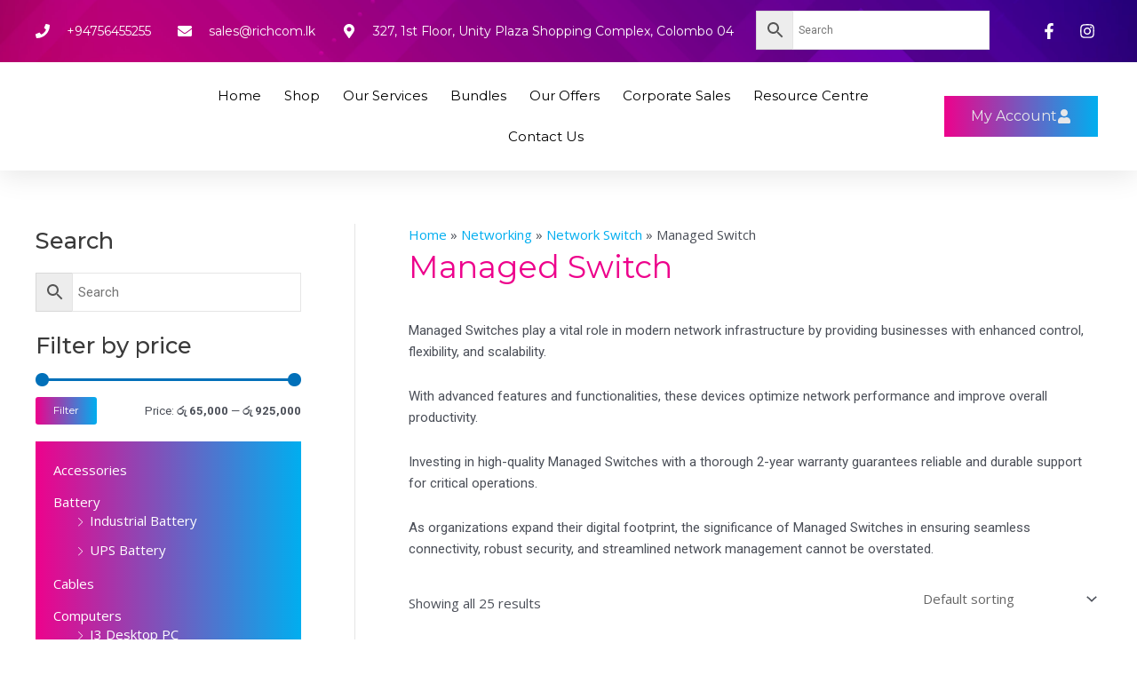

--- FILE ---
content_type: text/html; charset=UTF-8
request_url: https://richcom.lk/product-category/network-products-price-srilanka/network-switch-price-srilanka/managed-switch-price-in-srilanka/
body_size: 75324
content:
<!DOCTYPE html>
<html lang="en-US">
<head>
<meta charset="UTF-8">
<meta name="viewport" content="width=device-width, initial-scale=1">
	<link rel="profile" href="https://gmpg.org/xfn/11"> 
	<meta name='robots' content='index, follow, max-image-preview:large, max-snippet:-1, max-video-preview:-1' />
	<style>img:is([sizes="auto" i], [sizes^="auto," i]) { contain-intrinsic-size: 3000px 1500px }</style>
	
<!-- Google Tag Manager for WordPress by gtm4wp.com -->
<script data-cfasync="false" data-pagespeed-no-defer>
	var gtm4wp_datalayer_name = "dataLayer";
	var dataLayer = dataLayer || [];
	const gtm4wp_use_sku_instead = 1;
	const gtm4wp_currency = 'LKR';
	const gtm4wp_product_per_impression = 10;
	const gtm4wp_clear_ecommerce = false;
</script>
<!-- End Google Tag Manager for WordPress by gtm4wp.com -->
	<!-- This site is optimized with the Yoast SEO Premium plugin v24.8 (Yoast SEO v26.4) - https://yoast.com/wordpress/plugins/seo/ -->
	<title>Managed Switch Price in SriLanka &#8212; Wide Variety of Models</title>
	<meta name="description" content="Shop Online in SriLanka from Richcom.lk for a Managed Switch from a Wide Range of Models with the Best price and Ultra Fast Island Wide Delivery" />
	<link rel="canonical" href="https://richcom.lk/product-category/network-products-price-srilanka/network-switch-price-srilanka/managed-switch-price-in-srilanka/" />
	<meta property="og:locale" content="en_US" />
	<meta property="og:type" content="article" />
	<meta property="og:title" content="Managed Switch Archives" />
	<meta property="og:description" content="Shop Online in SriLanka from Richcom.lk for a Managed Switch from a Wide Range of Models with the Best price and Ultra Fast Island Wide Delivery" />
	<meta property="og:url" content="https://richcom.lk/product-category/network-products-price-srilanka/network-switch-price-srilanka/managed-switch-price-in-srilanka/" />
	<meta property="og:site_name" content="Richcom" />
	<meta name="twitter:card" content="summary_large_image" />
	<script type="application/ld+json" class="yoast-schema-graph">{"@context":"https://schema.org","@graph":[{"@type":"CollectionPage","@id":"https://richcom.lk/product-category/network-products-price-srilanka/network-switch-price-srilanka/managed-switch-price-in-srilanka/","url":"https://richcom.lk/product-category/network-products-price-srilanka/network-switch-price-srilanka/managed-switch-price-in-srilanka/","name":"Managed Switch Price in SriLanka &#8212; Wide Variety of Models","isPartOf":{"@id":"https://richcom.lk/#website"},"primaryImageOfPage":{"@id":"https://richcom.lk/product-category/network-products-price-srilanka/network-switch-price-srilanka/managed-switch-price-in-srilanka/#primaryimage"},"image":{"@id":"https://richcom.lk/product-category/network-products-price-srilanka/network-switch-price-srilanka/managed-switch-price-in-srilanka/#primaryimage"},"thumbnailUrl":"https://richcom.lk/wp-content/uploads/2023/07/Aruba-Instant-On-1830-8-Port-Gigabit-Managed-Network-Switch-.png","description":"Shop Online in SriLanka from Richcom.lk for a Managed Switch from a Wide Range of Models with the Best price and Ultra Fast Island Wide Delivery","breadcrumb":{"@id":"https://richcom.lk/product-category/network-products-price-srilanka/network-switch-price-srilanka/managed-switch-price-in-srilanka/#breadcrumb"},"inLanguage":"en-US"},{"@type":"ImageObject","inLanguage":"en-US","@id":"https://richcom.lk/product-category/network-products-price-srilanka/network-switch-price-srilanka/managed-switch-price-in-srilanka/#primaryimage","url":"https://richcom.lk/wp-content/uploads/2023/07/Aruba-Instant-On-1830-8-Port-Gigabit-Managed-Network-Switch-.png","contentUrl":"https://richcom.lk/wp-content/uploads/2023/07/Aruba-Instant-On-1830-8-Port-Gigabit-Managed-Network-Switch-.png","width":1000,"height":1000,"caption":"Aruba Instant On 1830 8-Port Gigabit Managed Network Switch price in srilanka"},{"@type":"BreadcrumbList","@id":"https://richcom.lk/product-category/network-products-price-srilanka/network-switch-price-srilanka/managed-switch-price-in-srilanka/#breadcrumb","itemListElement":[{"@type":"ListItem","position":1,"name":"Home","item":"https://richcom.lk/"},{"@type":"ListItem","position":2,"name":"Networking","item":"https://richcom.lk/product-category/network-products-price-srilanka/"},{"@type":"ListItem","position":3,"name":"Network Switch","item":"https://richcom.lk/product-category/network-products-price-srilanka/network-switch-price-srilanka/"},{"@type":"ListItem","position":4,"name":"Managed Switch"}]},{"@type":"WebSite","@id":"https://richcom.lk/#website","url":"https://richcom.lk/","name":"Richcom","description":"Your Trusted Tech Partner","publisher":{"@id":"https://richcom.lk/#organization"},"potentialAction":[{"@type":"SearchAction","target":{"@type":"EntryPoint","urlTemplate":"https://richcom.lk/?s={search_term_string}"},"query-input":{"@type":"PropertyValueSpecification","valueRequired":true,"valueName":"search_term_string"}}],"inLanguage":"en-US"},{"@type":"Organization","@id":"https://richcom.lk/#organization","name":"Richcom Technology","url":"https://richcom.lk/","logo":{"@type":"ImageObject","inLanguage":"en-US","@id":"https://richcom.lk/#/schema/logo/image/","url":"http://richcom.lk/wp-content/uploads/2021/06/richcom-logo-new-1.png","contentUrl":"http://richcom.lk/wp-content/uploads/2021/06/richcom-logo-new-1.png","width":700,"height":568,"caption":"Richcom Technology"},"image":{"@id":"https://richcom.lk/#/schema/logo/image/"}}]}</script>
	<!-- / Yoast SEO Premium plugin. -->


<link rel="alternate" type="application/rss+xml" title="Richcom &raquo; Feed" href="https://richcom.lk/feed/" />
<link rel="alternate" type="application/rss+xml" title="Richcom &raquo; Comments Feed" href="https://richcom.lk/comments/feed/" />
<link rel="alternate" type="application/rss+xml" title="Richcom &raquo; Managed Switch Category Feed" href="https://richcom.lk/product-category/network-products-price-srilanka/network-switch-price-srilanka/managed-switch-price-in-srilanka/feed/" />
<script>
window._wpemojiSettings = {"baseUrl":"https:\/\/s.w.org\/images\/core\/emoji\/15.0.3\/72x72\/","ext":".png","svgUrl":"https:\/\/s.w.org\/images\/core\/emoji\/15.0.3\/svg\/","svgExt":".svg","source":{"concatemoji":"https:\/\/richcom.lk\/wp-includes\/js\/wp-emoji-release.min.js?ver=8a24c4877f8cb186037d6acf27fc1031"}};
/*! This file is auto-generated */
!function(i,n){var o,s,e;function c(e){try{var t={supportTests:e,timestamp:(new Date).valueOf()};sessionStorage.setItem(o,JSON.stringify(t))}catch(e){}}function p(e,t,n){e.clearRect(0,0,e.canvas.width,e.canvas.height),e.fillText(t,0,0);var t=new Uint32Array(e.getImageData(0,0,e.canvas.width,e.canvas.height).data),r=(e.clearRect(0,0,e.canvas.width,e.canvas.height),e.fillText(n,0,0),new Uint32Array(e.getImageData(0,0,e.canvas.width,e.canvas.height).data));return t.every(function(e,t){return e===r[t]})}function u(e,t,n){switch(t){case"flag":return n(e,"\ud83c\udff3\ufe0f\u200d\u26a7\ufe0f","\ud83c\udff3\ufe0f\u200b\u26a7\ufe0f")?!1:!n(e,"\ud83c\uddfa\ud83c\uddf3","\ud83c\uddfa\u200b\ud83c\uddf3")&&!n(e,"\ud83c\udff4\udb40\udc67\udb40\udc62\udb40\udc65\udb40\udc6e\udb40\udc67\udb40\udc7f","\ud83c\udff4\u200b\udb40\udc67\u200b\udb40\udc62\u200b\udb40\udc65\u200b\udb40\udc6e\u200b\udb40\udc67\u200b\udb40\udc7f");case"emoji":return!n(e,"\ud83d\udc26\u200d\u2b1b","\ud83d\udc26\u200b\u2b1b")}return!1}function f(e,t,n){var r="undefined"!=typeof WorkerGlobalScope&&self instanceof WorkerGlobalScope?new OffscreenCanvas(300,150):i.createElement("canvas"),a=r.getContext("2d",{willReadFrequently:!0}),o=(a.textBaseline="top",a.font="600 32px Arial",{});return e.forEach(function(e){o[e]=t(a,e,n)}),o}function t(e){var t=i.createElement("script");t.src=e,t.defer=!0,i.head.appendChild(t)}"undefined"!=typeof Promise&&(o="wpEmojiSettingsSupports",s=["flag","emoji"],n.supports={everything:!0,everythingExceptFlag:!0},e=new Promise(function(e){i.addEventListener("DOMContentLoaded",e,{once:!0})}),new Promise(function(t){var n=function(){try{var e=JSON.parse(sessionStorage.getItem(o));if("object"==typeof e&&"number"==typeof e.timestamp&&(new Date).valueOf()<e.timestamp+604800&&"object"==typeof e.supportTests)return e.supportTests}catch(e){}return null}();if(!n){if("undefined"!=typeof Worker&&"undefined"!=typeof OffscreenCanvas&&"undefined"!=typeof URL&&URL.createObjectURL&&"undefined"!=typeof Blob)try{var e="postMessage("+f.toString()+"("+[JSON.stringify(s),u.toString(),p.toString()].join(",")+"));",r=new Blob([e],{type:"text/javascript"}),a=new Worker(URL.createObjectURL(r),{name:"wpTestEmojiSupports"});return void(a.onmessage=function(e){c(n=e.data),a.terminate(),t(n)})}catch(e){}c(n=f(s,u,p))}t(n)}).then(function(e){for(var t in e)n.supports[t]=e[t],n.supports.everything=n.supports.everything&&n.supports[t],"flag"!==t&&(n.supports.everythingExceptFlag=n.supports.everythingExceptFlag&&n.supports[t]);n.supports.everythingExceptFlag=n.supports.everythingExceptFlag&&!n.supports.flag,n.DOMReady=!1,n.readyCallback=function(){n.DOMReady=!0}}).then(function(){return e}).then(function(){var e;n.supports.everything||(n.readyCallback(),(e=n.source||{}).concatemoji?t(e.concatemoji):e.wpemoji&&e.twemoji&&(t(e.twemoji),t(e.wpemoji)))}))}((window,document),window._wpemojiSettings);
</script>
<link rel='stylesheet' id='astra-theme-css-css' href='https://richcom.lk/wp-content/themes/astra/assets/css/minified/style.min.css?ver=4.9.1' media='all' />
<style id='astra-theme-css-inline-css'>
:root{--ast-post-nav-space:0;--ast-container-default-xlg-padding:3em;--ast-container-default-lg-padding:3em;--ast-container-default-slg-padding:2em;--ast-container-default-md-padding:3em;--ast-container-default-sm-padding:3em;--ast-container-default-xs-padding:2.4em;--ast-container-default-xxs-padding:1.8em;--ast-code-block-background:#EEEEEE;--ast-comment-inputs-background:#FAFAFA;--ast-normal-container-width:1200px;--ast-narrow-container-width:750px;--ast-blog-title-font-weight:normal;--ast-blog-meta-weight:inherit;--ast-global-color-primary:var(--ast-global-color-5);--ast-global-color-secondary:var(--ast-global-color-4);--ast-global-color-alternate-background:var(--ast-global-color-7);--ast-global-color-subtle-background:var(--ast-global-color-6);--ast-bg-style-guide:#F8FAFC;--ast-shadow-style-guide:0px 0px 4px 0 #00000057;--ast-global-dark-bg-style:#fff;--ast-global-dark-lfs:#fbfbfb;--ast-widget-bg-color:#fafafa;--ast-wc-container-head-bg-color:#fbfbfb;--ast-title-layout-bg:#eeeeee;--ast-search-border-color:#e7e7e7;--ast-lifter-hover-bg:#e6e6e6;--ast-gallery-block-color:#000;--srfm-color-input-label:var(--ast-global-color-2);}html{font-size:93.75%;}a{color:var(--ast-global-color-0);}a:hover,a:focus{color:var(--ast-global-color-1);}body,button,input,select,textarea,.ast-button,.ast-custom-button{font-family:-apple-system,BlinkMacSystemFont,Segoe UI,Roboto,Oxygen-Sans,Ubuntu,Cantarell,Helvetica Neue,sans-serif;font-weight:inherit;font-size:15px;font-size:1rem;line-height:var(--ast-body-line-height,1.65em);}blockquote{color:var(--ast-global-color-3);}.ast-site-identity .site-title a{color:var(--ast-global-color-2);}.site-title{font-size:35px;font-size:2.3333333333333rem;display:block;}.site-header .site-description{font-size:15px;font-size:1rem;display:none;}.entry-title{font-size:26px;font-size:1.7333333333333rem;}.archive .ast-article-post .ast-article-inner,.blog .ast-article-post .ast-article-inner,.archive .ast-article-post .ast-article-inner:hover,.blog .ast-article-post .ast-article-inner:hover{overflow:hidden;}h1,.entry-content h1{font-size:40px;font-size:2.6666666666667rem;line-height:1.4em;}h2,.entry-content h2{font-size:32px;font-size:2.1333333333333rem;line-height:1.3em;}h3,.entry-content h3{font-size:26px;font-size:1.7333333333333rem;line-height:1.3em;}h4,.entry-content h4{font-size:24px;font-size:1.6rem;line-height:1.2em;}h5,.entry-content h5{font-size:20px;font-size:1.3333333333333rem;line-height:1.2em;}h6,.entry-content h6{font-size:16px;font-size:1.0666666666667rem;line-height:1.25em;}::selection{background-color:var(--ast-global-color-0);color:#ffffff;}body,h1,.entry-title a,.entry-content h1,h2,.entry-content h2,h3,.entry-content h3,h4,.entry-content h4,h5,.entry-content h5,h6,.entry-content h6{color:var(--ast-global-color-3);}.tagcloud a:hover,.tagcloud a:focus,.tagcloud a.current-item{color:#ffffff;border-color:var(--ast-global-color-0);background-color:var(--ast-global-color-0);}input:focus,input[type="text"]:focus,input[type="email"]:focus,input[type="url"]:focus,input[type="password"]:focus,input[type="reset"]:focus,input[type="search"]:focus,textarea:focus{border-color:var(--ast-global-color-0);}input[type="radio"]:checked,input[type=reset],input[type="checkbox"]:checked,input[type="checkbox"]:hover:checked,input[type="checkbox"]:focus:checked,input[type=range]::-webkit-slider-thumb{border-color:var(--ast-global-color-0);background-color:var(--ast-global-color-0);box-shadow:none;}.site-footer a:hover + .post-count,.site-footer a:focus + .post-count{background:var(--ast-global-color-0);border-color:var(--ast-global-color-0);}.single .nav-links .nav-previous,.single .nav-links .nav-next{color:var(--ast-global-color-0);}.entry-meta,.entry-meta *{line-height:1.45;color:var(--ast-global-color-0);}.entry-meta a:not(.ast-button):hover,.entry-meta a:not(.ast-button):hover *,.entry-meta a:not(.ast-button):focus,.entry-meta a:not(.ast-button):focus *,.page-links > .page-link,.page-links .page-link:hover,.post-navigation a:hover{color:var(--ast-global-color-1);}#cat option,.secondary .calendar_wrap thead a,.secondary .calendar_wrap thead a:visited{color:var(--ast-global-color-0);}.secondary .calendar_wrap #today,.ast-progress-val span{background:var(--ast-global-color-0);}.secondary a:hover + .post-count,.secondary a:focus + .post-count{background:var(--ast-global-color-0);border-color:var(--ast-global-color-0);}.calendar_wrap #today > a{color:#ffffff;}.page-links .page-link,.single .post-navigation a{color:var(--ast-global-color-0);}.ast-search-menu-icon .search-form button.search-submit{padding:0 4px;}.ast-search-menu-icon form.search-form{padding-right:0;}.ast-header-search .ast-search-menu-icon.ast-dropdown-active .search-form,.ast-header-search .ast-search-menu-icon.ast-dropdown-active .search-field:focus{transition:all 0.2s;}.search-form input.search-field:focus{outline:none;}.ast-archive-title{color:var(--ast-global-color-2);}.widget-title,.widget .wp-block-heading{font-size:21px;font-size:1.4rem;color:var(--ast-global-color-2);}.single .ast-author-details .author-title{color:var(--ast-global-color-1);}#secondary,#secondary button,#secondary input,#secondary select,#secondary textarea{font-size:15px;font-size:1rem;}.ast-search-menu-icon.slide-search a:focus-visible:focus-visible,.astra-search-icon:focus-visible,#close:focus-visible,a:focus-visible,.ast-menu-toggle:focus-visible,.site .skip-link:focus-visible,.wp-block-loginout input:focus-visible,.wp-block-search.wp-block-search__button-inside .wp-block-search__inside-wrapper,.ast-header-navigation-arrow:focus-visible,.woocommerce .wc-proceed-to-checkout > .checkout-button:focus-visible,.woocommerce .woocommerce-MyAccount-navigation ul li a:focus-visible,.ast-orders-table__row .ast-orders-table__cell:focus-visible,.woocommerce .woocommerce-order-details .order-again > .button:focus-visible,.woocommerce .woocommerce-message a.button.wc-forward:focus-visible,.woocommerce #minus_qty:focus-visible,.woocommerce #plus_qty:focus-visible,a#ast-apply-coupon:focus-visible,.woocommerce .woocommerce-info a:focus-visible,.woocommerce .astra-shop-summary-wrap a:focus-visible,.woocommerce a.wc-forward:focus-visible,#ast-apply-coupon:focus-visible,.woocommerce-js .woocommerce-mini-cart-item a.remove:focus-visible,#close:focus-visible,.button.search-submit:focus-visible,#search_submit:focus,.normal-search:focus-visible,.ast-header-account-wrap:focus-visible,.woocommerce .ast-on-card-button.ast-quick-view-trigger:focus{outline-style:dotted;outline-color:inherit;outline-width:thin;}input:focus,input[type="text"]:focus,input[type="email"]:focus,input[type="url"]:focus,input[type="password"]:focus,input[type="reset"]:focus,input[type="search"]:focus,input[type="number"]:focus,textarea:focus,.wp-block-search__input:focus,[data-section="section-header-mobile-trigger"] .ast-button-wrap .ast-mobile-menu-trigger-minimal:focus,.ast-mobile-popup-drawer.active .menu-toggle-close:focus,.woocommerce-ordering select.orderby:focus,#ast-scroll-top:focus,#coupon_code:focus,.woocommerce-page #comment:focus,.woocommerce #reviews #respond input#submit:focus,.woocommerce a.add_to_cart_button:focus,.woocommerce .button.single_add_to_cart_button:focus,.woocommerce .woocommerce-cart-form button:focus,.woocommerce .woocommerce-cart-form__cart-item .quantity .qty:focus,.woocommerce .woocommerce-billing-fields .woocommerce-billing-fields__field-wrapper .woocommerce-input-wrapper > .input-text:focus,.woocommerce #order_comments:focus,.woocommerce #place_order:focus,.woocommerce .woocommerce-address-fields .woocommerce-address-fields__field-wrapper .woocommerce-input-wrapper > .input-text:focus,.woocommerce .woocommerce-MyAccount-content form button:focus,.woocommerce .woocommerce-MyAccount-content .woocommerce-EditAccountForm .woocommerce-form-row .woocommerce-Input.input-text:focus,.woocommerce .ast-woocommerce-container .woocommerce-pagination ul.page-numbers li a:focus,body #content .woocommerce form .form-row .select2-container--default .select2-selection--single:focus,#ast-coupon-code:focus,.woocommerce.woocommerce-js .quantity input[type=number]:focus,.woocommerce-js .woocommerce-mini-cart-item .quantity input[type=number]:focus,.woocommerce p#ast-coupon-trigger:focus{border-style:dotted;border-color:inherit;border-width:thin;}input{outline:none;}.woocommerce-js input[type=text]:focus,.woocommerce-js input[type=email]:focus,.woocommerce-js textarea:focus,input[type=number]:focus,.comments-area textarea#comment:focus,.comments-area textarea#comment:active,.comments-area .ast-comment-formwrap input[type="text"]:focus,.comments-area .ast-comment-formwrap input[type="text"]:active{outline-style:unset;outline-color:inherit;outline-width:thin;}.main-header-menu .menu-link,.ast-header-custom-item a{color:var(--ast-global-color-3);}.main-header-menu .menu-item:hover > .menu-link,.main-header-menu .menu-item:hover > .ast-menu-toggle,.main-header-menu .ast-masthead-custom-menu-items a:hover,.main-header-menu .menu-item.focus > .menu-link,.main-header-menu .menu-item.focus > .ast-menu-toggle,.main-header-menu .current-menu-item > .menu-link,.main-header-menu .current-menu-ancestor > .menu-link,.main-header-menu .current-menu-item > .ast-menu-toggle,.main-header-menu .current-menu-ancestor > .ast-menu-toggle{color:var(--ast-global-color-0);}.header-main-layout-3 .ast-main-header-bar-alignment{margin-right:auto;}.header-main-layout-2 .site-header-section-left .ast-site-identity{text-align:left;}.ast-logo-title-inline .site-logo-img{padding-right:1em;}body .ast-oembed-container *{position:absolute;top:0;width:100%;height:100%;left:0;}body .wp-block-embed-pocket-casts .ast-oembed-container *{position:unset;}.ast-header-break-point .ast-mobile-menu-buttons-minimal.menu-toggle{background:transparent;color:var(--ast-global-color-0);}.ast-header-break-point .ast-mobile-menu-buttons-outline.menu-toggle{background:transparent;border:1px solid var(--ast-global-color-0);color:var(--ast-global-color-0);}.ast-header-break-point .ast-mobile-menu-buttons-fill.menu-toggle{background:var(--ast-global-color-0);}.ast-single-post-featured-section + article {margin-top: 2em;}.site-content .ast-single-post-featured-section img {width: 100%;overflow: hidden;object-fit: cover;}.site > .ast-single-related-posts-container {margin-top: 0;}@media (min-width: 922px) {.ast-desktop .ast-container--narrow {max-width: var(--ast-narrow-container-width);margin: 0 auto;}}#secondary {margin: 4em 0 2.5em;word-break: break-word;line-height: 2;}#secondary li {margin-bottom: 0.75em;}#secondary li:last-child {margin-bottom: 0;}@media (max-width: 768px) {.js_active .ast-plain-container.ast-single-post #secondary {margin-top: 1.5em;}}.ast-separate-container.ast-two-container #secondary .widget {background-color: #fff;padding: 2em;margin-bottom: 2em;}@media (min-width: 993px) {.ast-left-sidebar #secondary {padding-right: 60px;}.ast-right-sidebar #secondary {padding-left: 60px;}}@media (max-width: 993px) {.ast-right-sidebar #secondary {padding-left: 30px;}.ast-left-sidebar #secondary {padding-right: 30px;}}@media (min-width: 993px) {.ast-page-builder-template.ast-left-sidebar #secondary {padding-left: 60px;}.ast-page-builder-template.ast-right-sidebar #secondary {padding-right: 60px;}}@media (max-width: 993px) {.ast-page-builder-template.ast-right-sidebar #secondary {padding-right: 30px;}.ast-page-builder-template.ast-left-sidebar #secondary {padding-left: 30px;}}.footer-adv .footer-adv-overlay{border-top-style:solid;border-top-color:#7a7a7a;}.wp-block-buttons.aligncenter{justify-content:center;}.wp-block-buttons .wp-block-button.is-style-outline .wp-block-button__link.wp-element-button,.ast-outline-button,.wp-block-uagb-buttons-child .uagb-buttons-repeater.ast-outline-button{border-top-width:2px;border-right-width:2px;border-bottom-width:2px;border-left-width:2px;font-family:inherit;font-weight:inherit;line-height:1em;}.wp-block-button .wp-block-button__link.wp-element-button.is-style-outline:not(.has-background),.wp-block-button.is-style-outline>.wp-block-button__link.wp-element-button:not(.has-background),.ast-outline-button{background-color:transparent;}.entry-content[data-ast-blocks-layout] > figure{margin-bottom:1em;}.review-rating{display:flex;align-items:center;order:2;}#page{display:flex;flex-direction:column;min-height:100vh;}.ast-404-layout-1 h1.page-title{color:var(--ast-global-color-2);}.single .post-navigation a{line-height:1em;height:inherit;}.error-404 .page-sub-title{font-size:1.5rem;font-weight:inherit;}.search .site-content .content-area .search-form{margin-bottom:0;}#page .site-content{flex-grow:1;}.widget{margin-bottom:1.25em;}#secondary li{line-height:1.5em;}#secondary .wp-block-group h2{margin-bottom:0.7em;}#secondary h2{font-size:1.7rem;}.ast-separate-container .ast-article-post,.ast-separate-container .ast-article-single,.ast-separate-container .comment-respond{padding:3em;}.ast-separate-container .ast-article-single .ast-article-single{padding:0;}.ast-article-single .wp-block-post-template-is-layout-grid{padding-left:0;}.ast-separate-container .comments-title,.ast-narrow-container .comments-title{padding:1.5em 2em;}.ast-page-builder-template .comment-form-textarea,.ast-comment-formwrap .ast-grid-common-col{padding:0;}.ast-comment-formwrap{padding:0;display:inline-flex;column-gap:20px;width:100%;margin-left:0;margin-right:0;}.comments-area textarea#comment:focus,.comments-area textarea#comment:active,.comments-area .ast-comment-formwrap input[type="text"]:focus,.comments-area .ast-comment-formwrap input[type="text"]:active {box-shadow:none;outline:none;}.archive.ast-page-builder-template .entry-header{margin-top:2em;}.ast-page-builder-template .ast-comment-formwrap{width:100%;}.entry-title{margin-bottom:0.5em;}.ast-archive-description p{font-size:inherit;font-weight:inherit;line-height:inherit;}.ast-separate-container .ast-comment-list li.depth-1,.hentry{margin-bottom:2em;}@media (min-width:921px){.ast-left-sidebar.ast-page-builder-template #secondary,.archive.ast-right-sidebar.ast-page-builder-template .site-main{padding-left:20px;padding-right:20px;}}@media (max-width:544px){.ast-comment-formwrap.ast-row{column-gap:10px;display:inline-block;}#ast-commentform .ast-grid-common-col{position:relative;width:100%;}}@media (min-width:1201px){.ast-separate-container .ast-article-post,.ast-separate-container .ast-article-single,.ast-separate-container .ast-author-box,.ast-separate-container .ast-404-layout-1,.ast-separate-container .no-results{padding:3em;}}@media (max-width:921px){.ast-separate-container #primary,.ast-separate-container #secondary{padding:1.5em 0;}#primary,#secondary{padding:1.5em 0;margin:0;}.ast-left-sidebar #content > .ast-container{display:flex;flex-direction:column-reverse;width:100%;}}@media (max-width:921px){#secondary.secondary{padding-top:0;}.ast-separate-container.ast-right-sidebar #secondary{padding-left:1em;padding-right:1em;}.ast-separate-container.ast-two-container #secondary{padding-left:0;padding-right:0;}.ast-page-builder-template .entry-header #secondary,.ast-page-builder-template #secondary{margin-top:1.5em;}}@media (max-width:921px){.ast-right-sidebar #primary{padding-right:0;}.ast-page-builder-template.ast-left-sidebar #secondary,.ast-page-builder-template.ast-right-sidebar #secondary{padding-right:20px;padding-left:20px;}.ast-right-sidebar #secondary,.ast-left-sidebar #primary{padding-left:0;}.ast-left-sidebar #secondary{padding-right:0;}}@media (min-width:922px){.ast-separate-container.ast-right-sidebar #primary,.ast-separate-container.ast-left-sidebar #primary{border:0;}.search-no-results.ast-separate-container #primary{margin-bottom:4em;}}@media (min-width:922px){.ast-right-sidebar #primary{border-right:1px solid var(--ast-border-color);}.ast-left-sidebar #primary{border-left:1px solid var(--ast-border-color);}.ast-right-sidebar #secondary{border-left:1px solid var(--ast-border-color);margin-left:-1px;}.ast-left-sidebar #secondary{border-right:1px solid var(--ast-border-color);margin-right:-1px;}.ast-separate-container.ast-two-container.ast-right-sidebar #secondary{padding-left:30px;padding-right:0;}.ast-separate-container.ast-two-container.ast-left-sidebar #secondary{padding-right:30px;padding-left:0;}.ast-separate-container.ast-right-sidebar #secondary,.ast-separate-container.ast-left-sidebar #secondary{border:0;margin-left:auto;margin-right:auto;}.ast-separate-container.ast-two-container #secondary .widget:last-child{margin-bottom:0;}}.wp-block-button .wp-block-button__link{color:#ffffff;}.wp-block-button .wp-block-button__link:hover,.wp-block-button .wp-block-button__link:focus{color:#ffffff;background-color:var(--ast-global-color-1);border-color:var(--ast-global-color-1);}.elementor-widget-heading h1.elementor-heading-title{line-height:1.4em;}.elementor-widget-heading h2.elementor-heading-title{line-height:1.3em;}.elementor-widget-heading h3.elementor-heading-title{line-height:1.3em;}.elementor-widget-heading h4.elementor-heading-title{line-height:1.2em;}.elementor-widget-heading h5.elementor-heading-title{line-height:1.2em;}.elementor-widget-heading h6.elementor-heading-title{line-height:1.25em;}.wp-block-button .wp-block-button__link,.wp-block-search .wp-block-search__button,body .wp-block-file .wp-block-file__button{border-color:var(--ast-global-color-0);background-color:var(--ast-global-color-0);color:#ffffff;font-family:inherit;font-weight:inherit;line-height:1em;padding-top:10px;padding-right:40px;padding-bottom:10px;padding-left:40px;}.menu-toggle,button,.ast-button,.ast-custom-button,.button,input#submit,input[type="button"],input[type="submit"],input[type="reset"],form[CLASS*="wp-block-search__"].wp-block-search .wp-block-search__inside-wrapper .wp-block-search__button,body .wp-block-file .wp-block-file__button,.search .search-submit{border-style:solid;border-top-width:0;border-right-width:0;border-left-width:0;border-bottom-width:0;color:#ffffff;border-color:var(--ast-global-color-0);background-color:var(--ast-global-color-0);padding-top:10px;padding-right:40px;padding-bottom:10px;padding-left:40px;font-family:inherit;font-weight:inherit;line-height:1em;}button:focus,.menu-toggle:hover,button:hover,.ast-button:hover,.ast-custom-button:hover .button:hover,.ast-custom-button:hover ,input[type=reset]:hover,input[type=reset]:focus,input#submit:hover,input#submit:focus,input[type="button"]:hover,input[type="button"]:focus,input[type="submit"]:hover,input[type="submit"]:focus,form[CLASS*="wp-block-search__"].wp-block-search .wp-block-search__inside-wrapper .wp-block-search__button:hover,form[CLASS*="wp-block-search__"].wp-block-search .wp-block-search__inside-wrapper .wp-block-search__button:focus,body .wp-block-file .wp-block-file__button:hover,body .wp-block-file .wp-block-file__button:focus{color:#ffffff;background-color:var(--ast-global-color-1);border-color:var(--ast-global-color-1);}form[CLASS*="wp-block-search__"].wp-block-search .wp-block-search__inside-wrapper .wp-block-search__button.has-icon{padding-top:calc(10px - 3px);padding-right:calc(40px - 3px);padding-bottom:calc(10px - 3px);padding-left:calc(40px - 3px);}@media (max-width:921px){.ast-mobile-header-stack .main-header-bar .ast-search-menu-icon{display:inline-block;}.ast-header-break-point.ast-header-custom-item-outside .ast-mobile-header-stack .main-header-bar .ast-search-icon{margin:0;}.ast-comment-avatar-wrap img{max-width:2.5em;}.ast-comment-meta{padding:0 1.8888em 1.3333em;}.ast-separate-container .ast-comment-list li.depth-1{padding:1.5em 2.14em;}.ast-separate-container .comment-respond{padding:2em 2.14em;}}@media (min-width:544px){.ast-container{max-width:100%;}}@media (max-width:544px){.ast-separate-container .ast-article-post,.ast-separate-container .ast-article-single,.ast-separate-container .comments-title,.ast-separate-container .ast-archive-description{padding:1.5em 1em;}.ast-separate-container #content .ast-container{padding-left:0.54em;padding-right:0.54em;}.ast-separate-container .ast-comment-list .bypostauthor{padding:.5em;}.ast-search-menu-icon.ast-dropdown-active .search-field{width:170px;}.ast-separate-container #secondary{padding-top:0;}.ast-separate-container.ast-two-container #secondary .widget{margin-bottom:1.5em;padding-left:1em;padding-right:1em;}.site-branding img,.site-header .site-logo-img .custom-logo-link img{max-width:100%;}} #ast-mobile-header .ast-site-header-cart-li a{pointer-events:none;}@media (max-width:921px){.site-title{display:block;}.site-header .site-description{display:none;}h1,.entry-content h1{font-size:30px;}h2,.entry-content h2{font-size:25px;}h3,.entry-content h3{font-size:20px;}}@media (max-width:544px){.site-title{display:block;}.site-header .site-description{display:none;}h1,.entry-content h1{font-size:30px;}h2,.entry-content h2{font-size:25px;}h3,.entry-content h3{font-size:20px;}}@media (max-width:921px){html{font-size:85.5%;}}@media (max-width:544px){html{font-size:85.5%;}}@media (min-width:922px){.ast-container{max-width:1240px;}}@font-face {font-family: "Astra";src: url(https://richcom.lk/wp-content/themes/astra/assets/fonts/astra.woff) format("woff"),url(https://richcom.lk/wp-content/themes/astra/assets/fonts/astra.ttf) format("truetype"),url(https://richcom.lk/wp-content/themes/astra/assets/fonts/astra.svg#astra) format("svg");font-weight: normal;font-style: normal;font-display: fallback;}@media (max-width:921px) {.main-header-bar .main-header-bar-navigation{display:none;}}.ast-blog-layout-classic-grid .ast-article-inner{box-shadow:0px 6px 15px -2px rgba(16,24,40,0.05);}.ast-separate-container .ast-blog-layout-classic-grid .ast-article-inner,.ast-plain-container .ast-blog-layout-classic-grid .ast-article-inner{height:100%;}.ast-blog-layout-6-grid .ast-blog-featured-section:before { content: ""; }.cat-links.badge a,.tags-links.badge a {padding: 4px 8px;border-radius: 3px;font-weight: 400;}.cat-links.underline a,.tags-links.underline a{text-decoration: underline;}.ast-desktop .main-header-menu.submenu-with-border .sub-menu,.ast-desktop .main-header-menu.submenu-with-border .astra-full-megamenu-wrapper{border-color:var(--ast-global-color-0);}.ast-desktop .main-header-menu.submenu-with-border .sub-menu{border-top-width:2px;border-style:solid;}.ast-desktop .main-header-menu.submenu-with-border .sub-menu .sub-menu{top:-2px;}.ast-desktop .main-header-menu.submenu-with-border .sub-menu .menu-link,.ast-desktop .main-header-menu.submenu-with-border .children .menu-link{border-bottom-width:0px;border-style:solid;border-color:#eaeaea;}@media (min-width:922px){.main-header-menu .sub-menu .menu-item.ast-left-align-sub-menu:hover > .sub-menu,.main-header-menu .sub-menu .menu-item.ast-left-align-sub-menu.focus > .sub-menu{margin-left:-0px;}}.ast-small-footer{border-top-style:solid;border-top-width:1px;border-top-color:#7a7a7a;}.ast-small-footer-wrap{text-align:center;}.site .comments-area{padding-bottom:3em;}.ast-header-break-point.ast-header-custom-item-inside .main-header-bar .main-header-bar-navigation .ast-search-icon {display: none;}.ast-header-break-point.ast-header-custom-item-inside .main-header-bar .ast-search-menu-icon .search-form {padding: 0;display: block;overflow: hidden;}.ast-header-break-point .ast-header-custom-item .widget:last-child {margin-bottom: 1em;}.ast-header-custom-item .widget {margin: 0.5em;display: inline-block;vertical-align: middle;}.ast-header-custom-item .widget p {margin-bottom: 0;}.ast-header-custom-item .widget li {width: auto;}.ast-header-custom-item-inside .button-custom-menu-item .menu-link {display: none;}.ast-header-custom-item-inside.ast-header-break-point .button-custom-menu-item .ast-custom-button-link {display: none;}.ast-header-custom-item-inside.ast-header-break-point .button-custom-menu-item .menu-link {display: block;}.ast-header-break-point.ast-header-custom-item-outside .main-header-bar .ast-search-icon {margin-right: 1em;}.ast-header-break-point.ast-header-custom-item-inside .main-header-bar .ast-search-menu-icon .search-field,.ast-header-break-point.ast-header-custom-item-inside .main-header-bar .ast-search-menu-icon.ast-inline-search .search-field {width: 100%;padding-right: 5.5em;}.ast-header-break-point.ast-header-custom-item-inside .main-header-bar .ast-search-menu-icon .search-submit {display: block;position: absolute;height: 100%;top: 0;right: 0;padding: 0 1em;border-radius: 0;}.ast-header-break-point .ast-header-custom-item .ast-masthead-custom-menu-items {padding-left: 20px;padding-right: 20px;margin-bottom: 1em;margin-top: 1em;}.ast-header-custom-item-inside.ast-header-break-point .button-custom-menu-item {padding-left: 0;padding-right: 0;margin-top: 0;margin-bottom: 0;}.astra-icon-down_arrow::after {content: "\e900";font-family: Astra;}.astra-icon-close::after {content: "\e5cd";font-family: Astra;}.astra-icon-drag_handle::after {content: "\e25d";font-family: Astra;}.astra-icon-format_align_justify::after {content: "\e235";font-family: Astra;}.astra-icon-menu::after {content: "\e5d2";font-family: Astra;}.astra-icon-reorder::after {content: "\e8fe";font-family: Astra;}.astra-icon-search::after {content: "\e8b6";font-family: Astra;}.astra-icon-zoom_in::after {content: "\e56b";font-family: Astra;}.astra-icon-check-circle::after {content: "\e901";font-family: Astra;}.astra-icon-shopping-cart::after {content: "\f07a";font-family: Astra;}.astra-icon-shopping-bag::after {content: "\f290";font-family: Astra;}.astra-icon-shopping-basket::after {content: "\f291";font-family: Astra;}.astra-icon-circle-o::after {content: "\e903";font-family: Astra;}.astra-icon-certificate::after {content: "\e902";font-family: Astra;}.wp-block-file {display: flex;align-items: center;flex-wrap: wrap;justify-content: space-between;}.wp-block-pullquote {border: none;}.wp-block-pullquote blockquote::before {content: "\201D";font-family: "Helvetica",sans-serif;display: flex;transform: rotate( 180deg );font-size: 6rem;font-style: normal;line-height: 1;font-weight: bold;align-items: center;justify-content: center;}.has-text-align-right > blockquote::before {justify-content: flex-start;}.has-text-align-left > blockquote::before {justify-content: flex-end;}figure.wp-block-pullquote.is-style-solid-color blockquote {max-width: 100%;text-align: inherit;}:root {--wp--custom--ast-default-block-top-padding: 3em;--wp--custom--ast-default-block-right-padding: 3em;--wp--custom--ast-default-block-bottom-padding: 3em;--wp--custom--ast-default-block-left-padding: 3em;--wp--custom--ast-container-width: 1200px;--wp--custom--ast-content-width-size: 1200px;--wp--custom--ast-wide-width-size: calc(1200px + var(--wp--custom--ast-default-block-left-padding) + var(--wp--custom--ast-default-block-right-padding));}.ast-narrow-container {--wp--custom--ast-content-width-size: 750px;--wp--custom--ast-wide-width-size: 750px;}@media(max-width: 921px) {:root {--wp--custom--ast-default-block-top-padding: 3em;--wp--custom--ast-default-block-right-padding: 2em;--wp--custom--ast-default-block-bottom-padding: 3em;--wp--custom--ast-default-block-left-padding: 2em;}}@media(max-width: 544px) {:root {--wp--custom--ast-default-block-top-padding: 3em;--wp--custom--ast-default-block-right-padding: 1.5em;--wp--custom--ast-default-block-bottom-padding: 3em;--wp--custom--ast-default-block-left-padding: 1.5em;}}.entry-content > .wp-block-group,.entry-content > .wp-block-cover,.entry-content > .wp-block-columns {padding-top: var(--wp--custom--ast-default-block-top-padding);padding-right: var(--wp--custom--ast-default-block-right-padding);padding-bottom: var(--wp--custom--ast-default-block-bottom-padding);padding-left: var(--wp--custom--ast-default-block-left-padding);}.ast-plain-container.ast-no-sidebar .entry-content > .alignfull,.ast-page-builder-template .ast-no-sidebar .entry-content > .alignfull {margin-left: calc( -50vw + 50%);margin-right: calc( -50vw + 50%);max-width: 100vw;width: 100vw;}.ast-plain-container.ast-no-sidebar .entry-content .alignfull .alignfull,.ast-page-builder-template.ast-no-sidebar .entry-content .alignfull .alignfull,.ast-plain-container.ast-no-sidebar .entry-content .alignfull .alignwide,.ast-page-builder-template.ast-no-sidebar .entry-content .alignfull .alignwide,.ast-plain-container.ast-no-sidebar .entry-content .alignwide .alignfull,.ast-page-builder-template.ast-no-sidebar .entry-content .alignwide .alignfull,.ast-plain-container.ast-no-sidebar .entry-content .alignwide .alignwide,.ast-page-builder-template.ast-no-sidebar .entry-content .alignwide .alignwide,.ast-plain-container.ast-no-sidebar .entry-content .wp-block-column .alignfull,.ast-page-builder-template.ast-no-sidebar .entry-content .wp-block-column .alignfull,.ast-plain-container.ast-no-sidebar .entry-content .wp-block-column .alignwide,.ast-page-builder-template.ast-no-sidebar .entry-content .wp-block-column .alignwide {margin-left: auto;margin-right: auto;width: 100%;}[data-ast-blocks-layout] .wp-block-separator:not(.is-style-dots) {height: 0;}[data-ast-blocks-layout] .wp-block-separator {margin: 20px auto;}[data-ast-blocks-layout] .wp-block-separator:not(.is-style-wide):not(.is-style-dots) {max-width: 100px;}[data-ast-blocks-layout] .wp-block-separator.has-background {padding: 0;}.entry-content[data-ast-blocks-layout] > * {max-width: var(--wp--custom--ast-content-width-size);margin-left: auto;margin-right: auto;}.entry-content[data-ast-blocks-layout] > .alignwide {max-width: var(--wp--custom--ast-wide-width-size);}.entry-content[data-ast-blocks-layout] .alignfull {max-width: none;}.entry-content .wp-block-columns {margin-bottom: 0;}blockquote {margin: 1.5em;border-color: rgba(0,0,0,0.05);}.wp-block-quote:not(.has-text-align-right):not(.has-text-align-center) {border-left: 5px solid rgba(0,0,0,0.05);}.has-text-align-right > blockquote,blockquote.has-text-align-right {border-right: 5px solid rgba(0,0,0,0.05);}.has-text-align-left > blockquote,blockquote.has-text-align-left {border-left: 5px solid rgba(0,0,0,0.05);}.wp-block-site-tagline,.wp-block-latest-posts .read-more {margin-top: 15px;}.wp-block-loginout p label {display: block;}.wp-block-loginout p:not(.login-remember):not(.login-submit) input {width: 100%;}.wp-block-loginout input:focus {border-color: transparent;}.wp-block-loginout input:focus {outline: thin dotted;}.entry-content .wp-block-media-text .wp-block-media-text__content {padding: 0 0 0 8%;}.entry-content .wp-block-media-text.has-media-on-the-right .wp-block-media-text__content {padding: 0 8% 0 0;}.entry-content .wp-block-media-text.has-background .wp-block-media-text__content {padding: 8%;}.entry-content .wp-block-cover:not([class*="background-color"]):not(.has-text-color.has-link-color) .wp-block-cover__inner-container,.entry-content .wp-block-cover:not([class*="background-color"]) .wp-block-cover-image-text,.entry-content .wp-block-cover:not([class*="background-color"]) .wp-block-cover-text,.entry-content .wp-block-cover-image:not([class*="background-color"]) .wp-block-cover__inner-container,.entry-content .wp-block-cover-image:not([class*="background-color"]) .wp-block-cover-image-text,.entry-content .wp-block-cover-image:not([class*="background-color"]) .wp-block-cover-text {color: var(--ast-global-color-primary,var(--ast-global-color-5));}.wp-block-loginout .login-remember input {width: 1.1rem;height: 1.1rem;margin: 0 5px 4px 0;vertical-align: middle;}.wp-block-latest-posts > li > *:first-child,.wp-block-latest-posts:not(.is-grid) > li:first-child {margin-top: 0;}.entry-content > .wp-block-buttons,.entry-content > .wp-block-uagb-buttons {margin-bottom: 1.5em;}.wp-block-search__inside-wrapper .wp-block-search__input {padding: 0 10px;color: var(--ast-global-color-3);background: var(--ast-global-color-primary,var(--ast-global-color-5));border-color: var(--ast-border-color);}.wp-block-latest-posts .read-more {margin-bottom: 1.5em;}.wp-block-search__no-button .wp-block-search__inside-wrapper .wp-block-search__input {padding-top: 5px;padding-bottom: 5px;}.wp-block-latest-posts .wp-block-latest-posts__post-date,.wp-block-latest-posts .wp-block-latest-posts__post-author {font-size: 1rem;}.wp-block-latest-posts > li > *,.wp-block-latest-posts:not(.is-grid) > li {margin-top: 12px;margin-bottom: 12px;}.ast-page-builder-template .entry-content[data-ast-blocks-layout] > *,.ast-page-builder-template .entry-content[data-ast-blocks-layout] > .alignfull:not(.wp-block-group):not(.uagb-is-root-container) > * {max-width: none;}.ast-page-builder-template .entry-content[data-ast-blocks-layout] > .alignwide:not(.uagb-is-root-container) > * {max-width: var(--wp--custom--ast-wide-width-size);}.ast-page-builder-template .entry-content[data-ast-blocks-layout] > .inherit-container-width > *,.ast-page-builder-template .entry-content[data-ast-blocks-layout] > *:not(.wp-block-group):not(.uagb-is-root-container) > *,.entry-content[data-ast-blocks-layout] > .wp-block-cover .wp-block-cover__inner-container {max-width: var(--wp--custom--ast-content-width-size) ;margin-left: auto;margin-right: auto;}.entry-content[data-ast-blocks-layout] .wp-block-cover:not(.alignleft):not(.alignright) {width: auto;}@media(max-width: 1200px) {.ast-separate-container .entry-content > .alignfull,.ast-separate-container .entry-content[data-ast-blocks-layout] > .alignwide,.ast-plain-container .entry-content[data-ast-blocks-layout] > .alignwide,.ast-plain-container .entry-content .alignfull {margin-left: calc(-1 * min(var(--ast-container-default-xlg-padding),20px)) ;margin-right: calc(-1 * min(var(--ast-container-default-xlg-padding),20px));}}@media(min-width: 1201px) {.ast-separate-container .entry-content > .alignfull {margin-left: calc(-1 * var(--ast-container-default-xlg-padding) );margin-right: calc(-1 * var(--ast-container-default-xlg-padding) );}.ast-separate-container .entry-content[data-ast-blocks-layout] > .alignwide,.ast-plain-container .entry-content[data-ast-blocks-layout] > .alignwide {margin-left: calc(-1 * var(--wp--custom--ast-default-block-left-padding) );margin-right: calc(-1 * var(--wp--custom--ast-default-block-right-padding) );}}@media(min-width: 921px) {.ast-separate-container .entry-content .wp-block-group.alignwide:not(.inherit-container-width) > :where(:not(.alignleft):not(.alignright)),.ast-plain-container .entry-content .wp-block-group.alignwide:not(.inherit-container-width) > :where(:not(.alignleft):not(.alignright)) {max-width: calc( var(--wp--custom--ast-content-width-size) + 80px );}.ast-plain-container.ast-right-sidebar .entry-content[data-ast-blocks-layout] .alignfull,.ast-plain-container.ast-left-sidebar .entry-content[data-ast-blocks-layout] .alignfull {margin-left: -60px;margin-right: -60px;}}@media(min-width: 544px) {.entry-content > .alignleft {margin-right: 20px;}.entry-content > .alignright {margin-left: 20px;}}@media (max-width:544px){.wp-block-columns .wp-block-column:not(:last-child){margin-bottom:20px;}.wp-block-latest-posts{margin:0;}}@media( max-width: 600px ) {.entry-content .wp-block-media-text .wp-block-media-text__content,.entry-content .wp-block-media-text.has-media-on-the-right .wp-block-media-text__content {padding: 8% 0 0;}.entry-content .wp-block-media-text.has-background .wp-block-media-text__content {padding: 8%;}}.ast-page-builder-template .entry-header {padding-left: 0;}.ast-narrow-container .site-content .wp-block-uagb-image--align-full .wp-block-uagb-image__figure {max-width: 100%;margin-left: auto;margin-right: auto;}:root .has-ast-global-color-0-color{color:var(--ast-global-color-0);}:root .has-ast-global-color-0-background-color{background-color:var(--ast-global-color-0);}:root .wp-block-button .has-ast-global-color-0-color{color:var(--ast-global-color-0);}:root .wp-block-button .has-ast-global-color-0-background-color{background-color:var(--ast-global-color-0);}:root .has-ast-global-color-1-color{color:var(--ast-global-color-1);}:root .has-ast-global-color-1-background-color{background-color:var(--ast-global-color-1);}:root .wp-block-button .has-ast-global-color-1-color{color:var(--ast-global-color-1);}:root .wp-block-button .has-ast-global-color-1-background-color{background-color:var(--ast-global-color-1);}:root .has-ast-global-color-2-color{color:var(--ast-global-color-2);}:root .has-ast-global-color-2-background-color{background-color:var(--ast-global-color-2);}:root .wp-block-button .has-ast-global-color-2-color{color:var(--ast-global-color-2);}:root .wp-block-button .has-ast-global-color-2-background-color{background-color:var(--ast-global-color-2);}:root .has-ast-global-color-3-color{color:var(--ast-global-color-3);}:root .has-ast-global-color-3-background-color{background-color:var(--ast-global-color-3);}:root .wp-block-button .has-ast-global-color-3-color{color:var(--ast-global-color-3);}:root .wp-block-button .has-ast-global-color-3-background-color{background-color:var(--ast-global-color-3);}:root .has-ast-global-color-4-color{color:var(--ast-global-color-4);}:root .has-ast-global-color-4-background-color{background-color:var(--ast-global-color-4);}:root .wp-block-button .has-ast-global-color-4-color{color:var(--ast-global-color-4);}:root .wp-block-button .has-ast-global-color-4-background-color{background-color:var(--ast-global-color-4);}:root .has-ast-global-color-5-color{color:var(--ast-global-color-5);}:root .has-ast-global-color-5-background-color{background-color:var(--ast-global-color-5);}:root .wp-block-button .has-ast-global-color-5-color{color:var(--ast-global-color-5);}:root .wp-block-button .has-ast-global-color-5-background-color{background-color:var(--ast-global-color-5);}:root .has-ast-global-color-6-color{color:var(--ast-global-color-6);}:root .has-ast-global-color-6-background-color{background-color:var(--ast-global-color-6);}:root .wp-block-button .has-ast-global-color-6-color{color:var(--ast-global-color-6);}:root .wp-block-button .has-ast-global-color-6-background-color{background-color:var(--ast-global-color-6);}:root .has-ast-global-color-7-color{color:var(--ast-global-color-7);}:root .has-ast-global-color-7-background-color{background-color:var(--ast-global-color-7);}:root .wp-block-button .has-ast-global-color-7-color{color:var(--ast-global-color-7);}:root .wp-block-button .has-ast-global-color-7-background-color{background-color:var(--ast-global-color-7);}:root .has-ast-global-color-8-color{color:var(--ast-global-color-8);}:root .has-ast-global-color-8-background-color{background-color:var(--ast-global-color-8);}:root .wp-block-button .has-ast-global-color-8-color{color:var(--ast-global-color-8);}:root .wp-block-button .has-ast-global-color-8-background-color{background-color:var(--ast-global-color-8);}:root{--ast-global-color-0:#0170B9;--ast-global-color-1:#3a3a3a;--ast-global-color-2:#3a3a3a;--ast-global-color-3:#4B4F58;--ast-global-color-4:#F5F5F5;--ast-global-color-5:#FFFFFF;--ast-global-color-6:#E5E5E5;--ast-global-color-7:#424242;--ast-global-color-8:#000000;}:root {--ast-border-color : var(--ast-global-color-6);}.ast-breadcrumbs .trail-browse,.ast-breadcrumbs .trail-items,.ast-breadcrumbs .trail-items li{display:inline-block;margin:0;padding:0;border:none;background:inherit;text-indent:0;text-decoration:none;}.ast-breadcrumbs .trail-browse{font-size:inherit;font-style:inherit;font-weight:inherit;color:inherit;}.ast-breadcrumbs .trail-items{list-style:none;}.trail-items li::after{padding:0 0.3em;content:"\00bb";}.trail-items li:last-of-type::after{display:none;}h1,.entry-content h1,h2,.entry-content h2,h3,.entry-content h3,h4,.entry-content h4,h5,.entry-content h5,h6,.entry-content h6{color:var(--ast-global-color-2);}.entry-title a{color:var(--ast-global-color-2);}.elementor-posts-container [CLASS*="ast-width-"]{width:100%;}.elementor-template-full-width .ast-container{display:block;}.elementor-screen-only,.screen-reader-text,.screen-reader-text span,.ui-helper-hidden-accessible{top:0 !important;}@media (max-width:544px){.elementor-element .elementor-wc-products .woocommerce[class*="columns-"] ul.products li.product{width:auto;margin:0;}.elementor-element .woocommerce .woocommerce-result-count{float:none;}}.ast-header-break-point .main-header-bar{border-bottom-width:1px;}@media (min-width:922px){.main-header-bar{border-bottom-width:1px;}}@media (min-width:922px){#primary{width:70%;}#secondary{width:30%;}}.main-header-menu .menu-item,#astra-footer-menu .menu-item,.main-header-bar .ast-masthead-custom-menu-items{-js-display:flex;display:flex;-webkit-box-pack:center;-webkit-justify-content:center;-moz-box-pack:center;-ms-flex-pack:center;justify-content:center;-webkit-box-orient:vertical;-webkit-box-direction:normal;-webkit-flex-direction:column;-moz-box-orient:vertical;-moz-box-direction:normal;-ms-flex-direction:column;flex-direction:column;}.main-header-menu > .menu-item > .menu-link,#astra-footer-menu > .menu-item > .menu-link{height:100%;-webkit-box-align:center;-webkit-align-items:center;-moz-box-align:center;-ms-flex-align:center;align-items:center;-js-display:flex;display:flex;}.ast-primary-menu-disabled .main-header-bar .ast-masthead-custom-menu-items{flex:unset;}.main-header-menu .sub-menu .menu-item.menu-item-has-children > .menu-link:after{position:absolute;right:1em;top:50%;transform:translate(0,-50%) rotate(270deg);}.ast-header-break-point .main-header-bar .main-header-bar-navigation .page_item_has_children > .ast-menu-toggle::before,.ast-header-break-point .main-header-bar .main-header-bar-navigation .menu-item-has-children > .ast-menu-toggle::before,.ast-mobile-popup-drawer .main-header-bar-navigation .menu-item-has-children>.ast-menu-toggle::before,.ast-header-break-point .ast-mobile-header-wrap .main-header-bar-navigation .menu-item-has-children > .ast-menu-toggle::before{font-weight:bold;content:"\e900";font-family:Astra;text-decoration:inherit;display:inline-block;}.ast-header-break-point .main-navigation ul.sub-menu .menu-item .menu-link:before{content:"\e900";font-family:Astra;font-size:.65em;text-decoration:inherit;display:inline-block;transform:translate(0,-2px) rotateZ(270deg);margin-right:5px;}.widget_search .search-form:after{font-family:Astra;font-size:1.2em;font-weight:normal;content:"\e8b6";position:absolute;top:50%;right:15px;transform:translate(0,-50%);}.astra-search-icon::before{content:"\e8b6";font-family:Astra;font-style:normal;font-weight:normal;text-decoration:inherit;text-align:center;-webkit-font-smoothing:antialiased;-moz-osx-font-smoothing:grayscale;z-index:3;}.main-header-bar .main-header-bar-navigation .page_item_has_children > a:after,.main-header-bar .main-header-bar-navigation .menu-item-has-children > a:after,.menu-item-has-children .ast-header-navigation-arrow:after{content:"\e900";display:inline-block;font-family:Astra;font-size:.6rem;font-weight:bold;text-rendering:auto;-webkit-font-smoothing:antialiased;-moz-osx-font-smoothing:grayscale;margin-left:10px;line-height:normal;}.menu-item-has-children .sub-menu .ast-header-navigation-arrow:after{margin-left:0;}.ast-mobile-popup-drawer .main-header-bar-navigation .ast-submenu-expanded>.ast-menu-toggle::before{transform:rotateX(180deg);}.ast-header-break-point .main-header-bar-navigation .menu-item-has-children > .menu-link:after{display:none;}@media (min-width:922px){.ast-builder-menu .main-navigation > ul > li:last-child a{margin-right:0;}}.ast-separate-container .ast-article-inner{background-color:transparent;background-image:none;}.ast-separate-container .ast-article-post{background-color:var(--ast-global-color-5);}@media (max-width:921px){.ast-separate-container .ast-article-post{background-color:var(--ast-global-color-5);}}@media (max-width:544px){.ast-separate-container .ast-article-post{background-color:var(--ast-global-color-5);}}.ast-separate-container .ast-article-single:not(.ast-related-post),.woocommerce.ast-separate-container .ast-woocommerce-container,.ast-separate-container .error-404,.ast-separate-container .no-results,.single.ast-separate-container .site-main .ast-author-meta,.ast-separate-container .related-posts-title-wrapper,.ast-separate-container .comments-count-wrapper,.ast-box-layout.ast-plain-container .site-content,.ast-padded-layout.ast-plain-container .site-content,.ast-separate-container .ast-archive-description,.ast-separate-container .comments-area .comment-respond,.ast-separate-container .comments-area .ast-comment-list li,.ast-separate-container .comments-area .comments-title{background-color:var(--ast-global-color-5);}@media (max-width:921px){.ast-separate-container .ast-article-single:not(.ast-related-post),.woocommerce.ast-separate-container .ast-woocommerce-container,.ast-separate-container .error-404,.ast-separate-container .no-results,.single.ast-separate-container .site-main .ast-author-meta,.ast-separate-container .related-posts-title-wrapper,.ast-separate-container .comments-count-wrapper,.ast-box-layout.ast-plain-container .site-content,.ast-padded-layout.ast-plain-container .site-content,.ast-separate-container .ast-archive-description{background-color:var(--ast-global-color-5);}}@media (max-width:544px){.ast-separate-container .ast-article-single:not(.ast-related-post),.woocommerce.ast-separate-container .ast-woocommerce-container,.ast-separate-container .error-404,.ast-separate-container .no-results,.single.ast-separate-container .site-main .ast-author-meta,.ast-separate-container .related-posts-title-wrapper,.ast-separate-container .comments-count-wrapper,.ast-box-layout.ast-plain-container .site-content,.ast-padded-layout.ast-plain-container .site-content,.ast-separate-container .ast-archive-description{background-color:var(--ast-global-color-5);}}.ast-separate-container.ast-two-container #secondary .widget{background-color:var(--ast-global-color-5);}@media (max-width:921px){.ast-separate-container.ast-two-container #secondary .widget{background-color:var(--ast-global-color-5);}}@media (max-width:544px){.ast-separate-container.ast-two-container #secondary .widget{background-color:var(--ast-global-color-5);}}.ast-plain-container,.ast-page-builder-template{background-color:var(--ast-global-color-5);}@media (max-width:921px){.ast-plain-container,.ast-page-builder-template{background-color:var(--ast-global-color-5);}}@media (max-width:544px){.ast-plain-container,.ast-page-builder-template{background-color:var(--ast-global-color-5);}}:root{--e-global-color-astglobalcolor0:#0170B9;--e-global-color-astglobalcolor1:#3a3a3a;--e-global-color-astglobalcolor2:#3a3a3a;--e-global-color-astglobalcolor3:#4B4F58;--e-global-color-astglobalcolor4:#F5F5F5;--e-global-color-astglobalcolor5:#FFFFFF;--e-global-color-astglobalcolor6:#E5E5E5;--e-global-color-astglobalcolor7:#424242;--e-global-color-astglobalcolor8:#000000;}
</style>
<style id='wp-emoji-styles-inline-css'>

	img.wp-smiley, img.emoji {
		display: inline !important;
		border: none !important;
		box-shadow: none !important;
		height: 1em !important;
		width: 1em !important;
		margin: 0 0.07em !important;
		vertical-align: -0.1em !important;
		background: none !important;
		padding: 0 !important;
	}
</style>
<link rel='stylesheet' id='wp-block-library-css' href='https://richcom.lk/wp-includes/css/dist/block-library/style.min.css?ver=8a24c4877f8cb186037d6acf27fc1031' media='all' />
<style id='global-styles-inline-css'>
:root{--wp--preset--aspect-ratio--square: 1;--wp--preset--aspect-ratio--4-3: 4/3;--wp--preset--aspect-ratio--3-4: 3/4;--wp--preset--aspect-ratio--3-2: 3/2;--wp--preset--aspect-ratio--2-3: 2/3;--wp--preset--aspect-ratio--16-9: 16/9;--wp--preset--aspect-ratio--9-16: 9/16;--wp--preset--color--black: #000000;--wp--preset--color--cyan-bluish-gray: #abb8c3;--wp--preset--color--white: #ffffff;--wp--preset--color--pale-pink: #f78da7;--wp--preset--color--vivid-red: #cf2e2e;--wp--preset--color--luminous-vivid-orange: #ff6900;--wp--preset--color--luminous-vivid-amber: #fcb900;--wp--preset--color--light-green-cyan: #7bdcb5;--wp--preset--color--vivid-green-cyan: #00d084;--wp--preset--color--pale-cyan-blue: #8ed1fc;--wp--preset--color--vivid-cyan-blue: #0693e3;--wp--preset--color--vivid-purple: #9b51e0;--wp--preset--color--ast-global-color-0: var(--ast-global-color-0);--wp--preset--color--ast-global-color-1: var(--ast-global-color-1);--wp--preset--color--ast-global-color-2: var(--ast-global-color-2);--wp--preset--color--ast-global-color-3: var(--ast-global-color-3);--wp--preset--color--ast-global-color-4: var(--ast-global-color-4);--wp--preset--color--ast-global-color-5: var(--ast-global-color-5);--wp--preset--color--ast-global-color-6: var(--ast-global-color-6);--wp--preset--color--ast-global-color-7: var(--ast-global-color-7);--wp--preset--color--ast-global-color-8: var(--ast-global-color-8);--wp--preset--gradient--vivid-cyan-blue-to-vivid-purple: linear-gradient(135deg,rgba(6,147,227,1) 0%,rgb(155,81,224) 100%);--wp--preset--gradient--light-green-cyan-to-vivid-green-cyan: linear-gradient(135deg,rgb(122,220,180) 0%,rgb(0,208,130) 100%);--wp--preset--gradient--luminous-vivid-amber-to-luminous-vivid-orange: linear-gradient(135deg,rgba(252,185,0,1) 0%,rgba(255,105,0,1) 100%);--wp--preset--gradient--luminous-vivid-orange-to-vivid-red: linear-gradient(135deg,rgba(255,105,0,1) 0%,rgb(207,46,46) 100%);--wp--preset--gradient--very-light-gray-to-cyan-bluish-gray: linear-gradient(135deg,rgb(238,238,238) 0%,rgb(169,184,195) 100%);--wp--preset--gradient--cool-to-warm-spectrum: linear-gradient(135deg,rgb(74,234,220) 0%,rgb(151,120,209) 20%,rgb(207,42,186) 40%,rgb(238,44,130) 60%,rgb(251,105,98) 80%,rgb(254,248,76) 100%);--wp--preset--gradient--blush-light-purple: linear-gradient(135deg,rgb(255,206,236) 0%,rgb(152,150,240) 100%);--wp--preset--gradient--blush-bordeaux: linear-gradient(135deg,rgb(254,205,165) 0%,rgb(254,45,45) 50%,rgb(107,0,62) 100%);--wp--preset--gradient--luminous-dusk: linear-gradient(135deg,rgb(255,203,112) 0%,rgb(199,81,192) 50%,rgb(65,88,208) 100%);--wp--preset--gradient--pale-ocean: linear-gradient(135deg,rgb(255,245,203) 0%,rgb(182,227,212) 50%,rgb(51,167,181) 100%);--wp--preset--gradient--electric-grass: linear-gradient(135deg,rgb(202,248,128) 0%,rgb(113,206,126) 100%);--wp--preset--gradient--midnight: linear-gradient(135deg,rgb(2,3,129) 0%,rgb(40,116,252) 100%);--wp--preset--font-size--small: 13px;--wp--preset--font-size--medium: 20px;--wp--preset--font-size--large: 36px;--wp--preset--font-size--x-large: 42px;--wp--preset--spacing--20: 0.44rem;--wp--preset--spacing--30: 0.67rem;--wp--preset--spacing--40: 1rem;--wp--preset--spacing--50: 1.5rem;--wp--preset--spacing--60: 2.25rem;--wp--preset--spacing--70: 3.38rem;--wp--preset--spacing--80: 5.06rem;--wp--preset--shadow--natural: 6px 6px 9px rgba(0, 0, 0, 0.2);--wp--preset--shadow--deep: 12px 12px 50px rgba(0, 0, 0, 0.4);--wp--preset--shadow--sharp: 6px 6px 0px rgba(0, 0, 0, 0.2);--wp--preset--shadow--outlined: 6px 6px 0px -3px rgba(255, 255, 255, 1), 6px 6px rgba(0, 0, 0, 1);--wp--preset--shadow--crisp: 6px 6px 0px rgba(0, 0, 0, 1);}:root { --wp--style--global--content-size: var(--wp--custom--ast-content-width-size);--wp--style--global--wide-size: var(--wp--custom--ast-wide-width-size); }:where(body) { margin: 0; }.wp-site-blocks > .alignleft { float: left; margin-right: 2em; }.wp-site-blocks > .alignright { float: right; margin-left: 2em; }.wp-site-blocks > .aligncenter { justify-content: center; margin-left: auto; margin-right: auto; }:where(.wp-site-blocks) > * { margin-block-start: 24px; margin-block-end: 0; }:where(.wp-site-blocks) > :first-child { margin-block-start: 0; }:where(.wp-site-blocks) > :last-child { margin-block-end: 0; }:root { --wp--style--block-gap: 24px; }:root :where(.is-layout-flow) > :first-child{margin-block-start: 0;}:root :where(.is-layout-flow) > :last-child{margin-block-end: 0;}:root :where(.is-layout-flow) > *{margin-block-start: 24px;margin-block-end: 0;}:root :where(.is-layout-constrained) > :first-child{margin-block-start: 0;}:root :where(.is-layout-constrained) > :last-child{margin-block-end: 0;}:root :where(.is-layout-constrained) > *{margin-block-start: 24px;margin-block-end: 0;}:root :where(.is-layout-flex){gap: 24px;}:root :where(.is-layout-grid){gap: 24px;}.is-layout-flow > .alignleft{float: left;margin-inline-start: 0;margin-inline-end: 2em;}.is-layout-flow > .alignright{float: right;margin-inline-start: 2em;margin-inline-end: 0;}.is-layout-flow > .aligncenter{margin-left: auto !important;margin-right: auto !important;}.is-layout-constrained > .alignleft{float: left;margin-inline-start: 0;margin-inline-end: 2em;}.is-layout-constrained > .alignright{float: right;margin-inline-start: 2em;margin-inline-end: 0;}.is-layout-constrained > .aligncenter{margin-left: auto !important;margin-right: auto !important;}.is-layout-constrained > :where(:not(.alignleft):not(.alignright):not(.alignfull)){max-width: var(--wp--style--global--content-size);margin-left: auto !important;margin-right: auto !important;}.is-layout-constrained > .alignwide{max-width: var(--wp--style--global--wide-size);}body .is-layout-flex{display: flex;}.is-layout-flex{flex-wrap: wrap;align-items: center;}.is-layout-flex > :is(*, div){margin: 0;}body .is-layout-grid{display: grid;}.is-layout-grid > :is(*, div){margin: 0;}body{padding-top: 0px;padding-right: 0px;padding-bottom: 0px;padding-left: 0px;}a:where(:not(.wp-element-button)){text-decoration: none;}:root :where(.wp-element-button, .wp-block-button__link){background-color: #32373c;border-width: 0;color: #fff;font-family: inherit;font-size: inherit;line-height: inherit;padding: calc(0.667em + 2px) calc(1.333em + 2px);text-decoration: none;}.has-black-color{color: var(--wp--preset--color--black) !important;}.has-cyan-bluish-gray-color{color: var(--wp--preset--color--cyan-bluish-gray) !important;}.has-white-color{color: var(--wp--preset--color--white) !important;}.has-pale-pink-color{color: var(--wp--preset--color--pale-pink) !important;}.has-vivid-red-color{color: var(--wp--preset--color--vivid-red) !important;}.has-luminous-vivid-orange-color{color: var(--wp--preset--color--luminous-vivid-orange) !important;}.has-luminous-vivid-amber-color{color: var(--wp--preset--color--luminous-vivid-amber) !important;}.has-light-green-cyan-color{color: var(--wp--preset--color--light-green-cyan) !important;}.has-vivid-green-cyan-color{color: var(--wp--preset--color--vivid-green-cyan) !important;}.has-pale-cyan-blue-color{color: var(--wp--preset--color--pale-cyan-blue) !important;}.has-vivid-cyan-blue-color{color: var(--wp--preset--color--vivid-cyan-blue) !important;}.has-vivid-purple-color{color: var(--wp--preset--color--vivid-purple) !important;}.has-ast-global-color-0-color{color: var(--wp--preset--color--ast-global-color-0) !important;}.has-ast-global-color-1-color{color: var(--wp--preset--color--ast-global-color-1) !important;}.has-ast-global-color-2-color{color: var(--wp--preset--color--ast-global-color-2) !important;}.has-ast-global-color-3-color{color: var(--wp--preset--color--ast-global-color-3) !important;}.has-ast-global-color-4-color{color: var(--wp--preset--color--ast-global-color-4) !important;}.has-ast-global-color-5-color{color: var(--wp--preset--color--ast-global-color-5) !important;}.has-ast-global-color-6-color{color: var(--wp--preset--color--ast-global-color-6) !important;}.has-ast-global-color-7-color{color: var(--wp--preset--color--ast-global-color-7) !important;}.has-ast-global-color-8-color{color: var(--wp--preset--color--ast-global-color-8) !important;}.has-black-background-color{background-color: var(--wp--preset--color--black) !important;}.has-cyan-bluish-gray-background-color{background-color: var(--wp--preset--color--cyan-bluish-gray) !important;}.has-white-background-color{background-color: var(--wp--preset--color--white) !important;}.has-pale-pink-background-color{background-color: var(--wp--preset--color--pale-pink) !important;}.has-vivid-red-background-color{background-color: var(--wp--preset--color--vivid-red) !important;}.has-luminous-vivid-orange-background-color{background-color: var(--wp--preset--color--luminous-vivid-orange) !important;}.has-luminous-vivid-amber-background-color{background-color: var(--wp--preset--color--luminous-vivid-amber) !important;}.has-light-green-cyan-background-color{background-color: var(--wp--preset--color--light-green-cyan) !important;}.has-vivid-green-cyan-background-color{background-color: var(--wp--preset--color--vivid-green-cyan) !important;}.has-pale-cyan-blue-background-color{background-color: var(--wp--preset--color--pale-cyan-blue) !important;}.has-vivid-cyan-blue-background-color{background-color: var(--wp--preset--color--vivid-cyan-blue) !important;}.has-vivid-purple-background-color{background-color: var(--wp--preset--color--vivid-purple) !important;}.has-ast-global-color-0-background-color{background-color: var(--wp--preset--color--ast-global-color-0) !important;}.has-ast-global-color-1-background-color{background-color: var(--wp--preset--color--ast-global-color-1) !important;}.has-ast-global-color-2-background-color{background-color: var(--wp--preset--color--ast-global-color-2) !important;}.has-ast-global-color-3-background-color{background-color: var(--wp--preset--color--ast-global-color-3) !important;}.has-ast-global-color-4-background-color{background-color: var(--wp--preset--color--ast-global-color-4) !important;}.has-ast-global-color-5-background-color{background-color: var(--wp--preset--color--ast-global-color-5) !important;}.has-ast-global-color-6-background-color{background-color: var(--wp--preset--color--ast-global-color-6) !important;}.has-ast-global-color-7-background-color{background-color: var(--wp--preset--color--ast-global-color-7) !important;}.has-ast-global-color-8-background-color{background-color: var(--wp--preset--color--ast-global-color-8) !important;}.has-black-border-color{border-color: var(--wp--preset--color--black) !important;}.has-cyan-bluish-gray-border-color{border-color: var(--wp--preset--color--cyan-bluish-gray) !important;}.has-white-border-color{border-color: var(--wp--preset--color--white) !important;}.has-pale-pink-border-color{border-color: var(--wp--preset--color--pale-pink) !important;}.has-vivid-red-border-color{border-color: var(--wp--preset--color--vivid-red) !important;}.has-luminous-vivid-orange-border-color{border-color: var(--wp--preset--color--luminous-vivid-orange) !important;}.has-luminous-vivid-amber-border-color{border-color: var(--wp--preset--color--luminous-vivid-amber) !important;}.has-light-green-cyan-border-color{border-color: var(--wp--preset--color--light-green-cyan) !important;}.has-vivid-green-cyan-border-color{border-color: var(--wp--preset--color--vivid-green-cyan) !important;}.has-pale-cyan-blue-border-color{border-color: var(--wp--preset--color--pale-cyan-blue) !important;}.has-vivid-cyan-blue-border-color{border-color: var(--wp--preset--color--vivid-cyan-blue) !important;}.has-vivid-purple-border-color{border-color: var(--wp--preset--color--vivid-purple) !important;}.has-ast-global-color-0-border-color{border-color: var(--wp--preset--color--ast-global-color-0) !important;}.has-ast-global-color-1-border-color{border-color: var(--wp--preset--color--ast-global-color-1) !important;}.has-ast-global-color-2-border-color{border-color: var(--wp--preset--color--ast-global-color-2) !important;}.has-ast-global-color-3-border-color{border-color: var(--wp--preset--color--ast-global-color-3) !important;}.has-ast-global-color-4-border-color{border-color: var(--wp--preset--color--ast-global-color-4) !important;}.has-ast-global-color-5-border-color{border-color: var(--wp--preset--color--ast-global-color-5) !important;}.has-ast-global-color-6-border-color{border-color: var(--wp--preset--color--ast-global-color-6) !important;}.has-ast-global-color-7-border-color{border-color: var(--wp--preset--color--ast-global-color-7) !important;}.has-ast-global-color-8-border-color{border-color: var(--wp--preset--color--ast-global-color-8) !important;}.has-vivid-cyan-blue-to-vivid-purple-gradient-background{background: var(--wp--preset--gradient--vivid-cyan-blue-to-vivid-purple) !important;}.has-light-green-cyan-to-vivid-green-cyan-gradient-background{background: var(--wp--preset--gradient--light-green-cyan-to-vivid-green-cyan) !important;}.has-luminous-vivid-amber-to-luminous-vivid-orange-gradient-background{background: var(--wp--preset--gradient--luminous-vivid-amber-to-luminous-vivid-orange) !important;}.has-luminous-vivid-orange-to-vivid-red-gradient-background{background: var(--wp--preset--gradient--luminous-vivid-orange-to-vivid-red) !important;}.has-very-light-gray-to-cyan-bluish-gray-gradient-background{background: var(--wp--preset--gradient--very-light-gray-to-cyan-bluish-gray) !important;}.has-cool-to-warm-spectrum-gradient-background{background: var(--wp--preset--gradient--cool-to-warm-spectrum) !important;}.has-blush-light-purple-gradient-background{background: var(--wp--preset--gradient--blush-light-purple) !important;}.has-blush-bordeaux-gradient-background{background: var(--wp--preset--gradient--blush-bordeaux) !important;}.has-luminous-dusk-gradient-background{background: var(--wp--preset--gradient--luminous-dusk) !important;}.has-pale-ocean-gradient-background{background: var(--wp--preset--gradient--pale-ocean) !important;}.has-electric-grass-gradient-background{background: var(--wp--preset--gradient--electric-grass) !important;}.has-midnight-gradient-background{background: var(--wp--preset--gradient--midnight) !important;}.has-small-font-size{font-size: var(--wp--preset--font-size--small) !important;}.has-medium-font-size{font-size: var(--wp--preset--font-size--medium) !important;}.has-large-font-size{font-size: var(--wp--preset--font-size--large) !important;}.has-x-large-font-size{font-size: var(--wp--preset--font-size--x-large) !important;}
:root :where(.wp-block-pullquote){font-size: 1.5em;line-height: 1.6;}
</style>
<link rel='stylesheet' id='ESDPFW_front_style-css' href='https://richcom.lk/wp-content/plugins/estimated-delivery-date-per-product-for-woocommerce/public/css/design.css?ver=1.0.0' media='all' />
<link rel='stylesheet' id='quote-request-style-css' href='https://richcom.lk/wp-content/plugins/woocommerce-quotation/assets/css/style.scss?ver=8a24c4877f8cb186037d6acf27fc1031' media='all' />
<link rel='stylesheet' id='woocommerce-layout-css' href='https://richcom.lk/wp-content/themes/astra/assets/css/minified/compatibility/woocommerce/woocommerce-layout.min.css?ver=4.9.1' media='all' />
<link rel='stylesheet' id='woocommerce-smallscreen-css' href='https://richcom.lk/wp-content/themes/astra/assets/css/minified/compatibility/woocommerce/woocommerce-smallscreen.min.css?ver=4.9.1' media='only screen and (max-width: 921px)' />
<link rel='stylesheet' id='woocommerce-general-css' href='https://richcom.lk/wp-content/themes/astra/assets/css/minified/compatibility/woocommerce/woocommerce.min.css?ver=4.9.1' media='all' />
<style id='woocommerce-general-inline-css'>

					.woocommerce .woocommerce-result-count, .woocommerce-page .woocommerce-result-count {
						float: left;
					}

					.woocommerce .woocommerce-ordering {
						float: right;
						margin-bottom: 2.5em;
					}
				
					.woocommerce-js a.button, .woocommerce button.button, .woocommerce input.button, .woocommerce #respond input#submit {
						font-size: 100%;
						line-height: 1;
						text-decoration: none;
						overflow: visible;
						padding: 0.5em 0.75em;
						font-weight: 700;
						border-radius: 3px;
						color: $secondarytext;
						background-color: $secondary;
						border: 0;
					}
					.woocommerce-js a.button:hover, .woocommerce button.button:hover, .woocommerce input.button:hover, .woocommerce #respond input#submit:hover {
						background-color: #dad8da;
						background-image: none;
						color: #515151;
					}
				#customer_details h3:not(.elementor-widget-woocommerce-checkout-page h3){font-size:1.2rem;padding:20px 0 14px;margin:0 0 20px;border-bottom:1px solid var(--ast-border-color);font-weight:700;}form #order_review_heading:not(.elementor-widget-woocommerce-checkout-page #order_review_heading){border-width:2px 2px 0 2px;border-style:solid;font-size:1.2rem;margin:0;padding:1.5em 1.5em 1em;border-color:var(--ast-border-color);font-weight:700;}.woocommerce-Address h3, .cart-collaterals h2{font-size:1.2rem;padding:.7em 1em;}.woocommerce-cart .cart-collaterals .cart_totals>h2{font-weight:700;}form #order_review:not(.elementor-widget-woocommerce-checkout-page #order_review){padding:0 2em;border-width:0 2px 2px;border-style:solid;border-color:var(--ast-border-color);}ul#shipping_method li:not(.elementor-widget-woocommerce-cart #shipping_method li){margin:0;padding:0.25em 0 0.25em 22px;text-indent:-22px;list-style:none outside;}.woocommerce span.onsale, .wc-block-grid__product .wc-block-grid__product-onsale{background-color:var(--ast-global-color-0);color:#ffffff;}.woocommerce-message, .woocommerce-info{border-top-color:var(--ast-global-color-0);}.woocommerce-message::before,.woocommerce-info::before{color:var(--ast-global-color-0);}.woocommerce ul.products li.product .price, .woocommerce div.product p.price, .woocommerce div.product span.price, .widget_layered_nav_filters ul li.chosen a, .woocommerce-page ul.products li.product .ast-woo-product-category, .wc-layered-nav-rating a{color:var(--ast-global-color-3);}.woocommerce nav.woocommerce-pagination ul,.woocommerce nav.woocommerce-pagination ul li{border-color:var(--ast-global-color-0);}.woocommerce nav.woocommerce-pagination ul li a:focus, .woocommerce nav.woocommerce-pagination ul li a:hover, .woocommerce nav.woocommerce-pagination ul li span.current{background:var(--ast-global-color-0);color:#ffffff;}.woocommerce-MyAccount-navigation-link.is-active a{color:var(--ast-global-color-1);}.woocommerce .widget_price_filter .ui-slider .ui-slider-range, .woocommerce .widget_price_filter .ui-slider .ui-slider-handle{background-color:var(--ast-global-color-0);}.woocommerce .star-rating, .woocommerce .comment-form-rating .stars a, .woocommerce .star-rating::before{color:var(--ast-global-color-3);}.woocommerce div.product .woocommerce-tabs ul.tabs li.active:before,  .woocommerce div.ast-product-tabs-layout-vertical .woocommerce-tabs ul.tabs li:hover::before{background:var(--ast-global-color-0);}.ast-site-header-cart a{color:var(--ast-global-color-3);}.ast-site-header-cart a:focus, .ast-site-header-cart a:hover, .ast-site-header-cart .current-menu-item a{color:var(--ast-global-color-0);}.ast-cart-menu-wrap .count, .ast-cart-menu-wrap .count:after{border-color:var(--ast-global-color-0);color:var(--ast-global-color-0);}.ast-cart-menu-wrap:hover .count{color:#ffffff;background-color:var(--ast-global-color-0);}.ast-site-header-cart .widget_shopping_cart .total .woocommerce-Price-amount{color:var(--ast-global-color-0);}.woocommerce a.remove:hover, .ast-woocommerce-cart-menu .main-header-menu .woocommerce-custom-menu-item .menu-item:hover > .menu-link.remove:hover{color:var(--ast-global-color-0);border-color:var(--ast-global-color-0);background-color:#ffffff;}.ast-site-header-cart .widget_shopping_cart .buttons .button.checkout, .woocommerce .widget_shopping_cart .woocommerce-mini-cart__buttons .checkout.wc-forward{color:#ffffff;border-color:var(--ast-global-color-1);background-color:var(--ast-global-color-1);}.site-header .ast-site-header-cart-data .button.wc-forward, .site-header .ast-site-header-cart-data .button.wc-forward:hover{color:#ffffff;}.below-header-user-select .ast-site-header-cart .widget, .ast-above-header-section .ast-site-header-cart .widget a, .below-header-user-select .ast-site-header-cart .widget_shopping_cart a{color:var(--ast-global-color-3);}.below-header-user-select .ast-site-header-cart .widget_shopping_cart a:hover, .ast-above-header-section .ast-site-header-cart .widget_shopping_cart a:hover, .below-header-user-select .ast-site-header-cart .widget_shopping_cart a.remove:hover, .ast-above-header-section .ast-site-header-cart .widget_shopping_cart a.remove:hover{color:var(--ast-global-color-0);}.woocommerce .woocommerce-cart-form button[name="update_cart"]:disabled{color:#ffffff;}.woocommerce #content table.cart .button[name="apply_coupon"], .woocommerce-page #content table.cart .button[name="apply_coupon"]{padding:10px 40px;}.woocommerce table.cart td.actions .button, .woocommerce #content table.cart td.actions .button, .woocommerce-page table.cart td.actions .button, .woocommerce-page #content table.cart td.actions .button{line-height:1;border-width:1px;border-style:solid;}.woocommerce ul.products li.product .button, .woocommerce-page ul.products li.product .button{line-height:1.3;}.woocommerce-js a.button, .woocommerce button.button, .woocommerce .woocommerce-message a.button, .woocommerce #respond input#submit.alt, .woocommerce-js a.button.alt, .woocommerce button.button.alt, .woocommerce input.button.alt, .woocommerce input.button,.woocommerce input.button:disabled, .woocommerce input.button:disabled[disabled], .woocommerce input.button:disabled:hover, .woocommerce input.button:disabled[disabled]:hover, .woocommerce #respond input#submit, .woocommerce button.button.alt.disabled, .wc-block-grid__products .wc-block-grid__product .wp-block-button__link, .wc-block-grid__product-onsale{color:#ffffff;border-color:var(--ast-global-color-0);background-color:var(--ast-global-color-0);}.woocommerce-js a.button:hover, .woocommerce button.button:hover, .woocommerce .woocommerce-message a.button:hover,.woocommerce #respond input#submit:hover,.woocommerce #respond input#submit.alt:hover, .woocommerce-js a.button.alt:hover, .woocommerce button.button.alt:hover, .woocommerce input.button.alt:hover, .woocommerce input.button:hover, .woocommerce button.button.alt.disabled:hover, .wc-block-grid__products .wc-block-grid__product .wp-block-button__link:hover{color:#ffffff;border-color:var(--ast-global-color-1);background-color:var(--ast-global-color-1);}.woocommerce-js a.button, .woocommerce button.button, .woocommerce .woocommerce-message a.button, .woocommerce #respond input#submit.alt, .woocommerce-js a.button.alt, .woocommerce button.button.alt, .woocommerce input.button.alt, .woocommerce input.button,.woocommerce-cart table.cart td.actions .button, .woocommerce form.checkout_coupon .button, .woocommerce #respond input#submit, .wc-block-grid__products .wc-block-grid__product .wp-block-button__link{padding-top:10px;padding-right:40px;padding-bottom:10px;padding-left:40px;}.woocommerce ul.products li.product a, .woocommerce-js a.button:hover, .woocommerce button.button:hover, .woocommerce input.button:hover, .woocommerce #respond input#submit:hover{text-decoration:none;}.woocommerce .up-sells h2, .woocommerce .related.products h2, .woocommerce .woocommerce-tabs h2{font-size:1.5rem;}.woocommerce h2, .woocommerce-account h2{font-size:1.625rem;}.woocommerce ul.product-categories > li ul li:before{content:"\e900";padding:0 5px 0 5px;display:inline-block;font-family:Astra;transform:rotate(-90deg);font-size:0.7rem;}.ast-site-header-cart i.astra-icon:before{font-family:Astra;}.ast-icon-shopping-cart:before{content:"\f07a";}.ast-icon-shopping-bag:before{content:"\f290";}.ast-icon-shopping-basket:before{content:"\f291";}.ast-icon-shopping-cart svg{height:.82em;}.ast-icon-shopping-bag svg{height:1em;width:1em;}.ast-icon-shopping-basket svg{height:1.15em;width:1.2em;}.ast-site-header-cart.ast-menu-cart-outline .ast-addon-cart-wrap, .ast-site-header-cart.ast-menu-cart-fill .ast-addon-cart-wrap {line-height:1;}.ast-site-header-cart.ast-menu-cart-fill i.astra-icon{ font-size:1.1em;}li.woocommerce-custom-menu-item .ast-site-header-cart i.astra-icon:after{ padding-left:2px;}.ast-hfb-header .ast-addon-cart-wrap{ padding:0.4em;}.ast-header-break-point.ast-header-custom-item-outside .ast-woo-header-cart-info-wrap{ display:none;}.ast-site-header-cart i.astra-icon:after{ background:var(--ast-global-color-0);}.ast-separate-container .ast-woocommerce-container{padding:3em;}@media (min-width:545px) and (max-width:921px){.woocommerce.tablet-columns-6 ul.products li.product, .woocommerce-page.tablet-columns-6 ul.products li.product{width:calc(16.66% - 16.66px);}.woocommerce.tablet-columns-5 ul.products li.product, .woocommerce-page.tablet-columns-5 ul.products li.product{width:calc(20% - 16px);}.woocommerce.tablet-columns-4 ul.products li.product, .woocommerce-page.tablet-columns-4 ul.products li.product{width:calc(25% - 15px);}.woocommerce.tablet-columns-3 ul.products li.product, .woocommerce-page.tablet-columns-3 ul.products li.product{width:calc(33.33% - 14px);}.woocommerce.tablet-columns-2 ul.products li.product, .woocommerce-page.tablet-columns-2 ul.products li.product{width:calc(50% - 10px);}.woocommerce.tablet-columns-1 ul.products li.product, .woocommerce-page.tablet-columns-1 ul.products li.product{width:100%;}.woocommerce div.product .related.products ul.products li.product{width:calc(33.33% - 14px);}}@media (min-width:545px) and (max-width:921px){.woocommerce[class*="columns-"].columns-3 > ul.products li.product, .woocommerce[class*="columns-"].columns-4 > ul.products li.product, .woocommerce[class*="columns-"].columns-5 > ul.products li.product, .woocommerce[class*="columns-"].columns-6 > ul.products li.product{width:calc(33.33% - 14px);margin-right:20px;}.woocommerce[class*="columns-"].columns-3 > ul.products li.product:nth-child(3n), .woocommerce[class*="columns-"].columns-4 > ul.products li.product:nth-child(3n), .woocommerce[class*="columns-"].columns-5 > ul.products li.product:nth-child(3n), .woocommerce[class*="columns-"].columns-6 > ul.products li.product:nth-child(3n){margin-right:0;clear:right;}.woocommerce[class*="columns-"].columns-3 > ul.products li.product:nth-child(3n+1), .woocommerce[class*="columns-"].columns-4 > ul.products li.product:nth-child(3n+1), .woocommerce[class*="columns-"].columns-5 > ul.products li.product:nth-child(3n+1), .woocommerce[class*="columns-"].columns-6 > ul.products li.product:nth-child(3n+1){clear:left;}.woocommerce[class*="columns-"] ul.products li.product:nth-child(n), .woocommerce-page[class*="columns-"] ul.products li.product:nth-child(n){margin-right:20px;clear:none;}.woocommerce.tablet-columns-2 ul.products li.product:nth-child(2n), .woocommerce-page.tablet-columns-2 ul.products li.product:nth-child(2n), .woocommerce.tablet-columns-3 ul.products li.product:nth-child(3n), .woocommerce-page.tablet-columns-3 ul.products li.product:nth-child(3n), .woocommerce.tablet-columns-4 ul.products li.product:nth-child(4n), .woocommerce-page.tablet-columns-4 ul.products li.product:nth-child(4n), .woocommerce.tablet-columns-5 ul.products li.product:nth-child(5n), .woocommerce-page.tablet-columns-5 ul.products li.product:nth-child(5n), .woocommerce.tablet-columns-6 ul.products li.product:nth-child(6n), .woocommerce-page.tablet-columns-6 ul.products li.product:nth-child(6n){margin-right:0;clear:right;}.woocommerce.tablet-columns-2 ul.products li.product:nth-child(2n+1), .woocommerce-page.tablet-columns-2 ul.products li.product:nth-child(2n+1), .woocommerce.tablet-columns-3 ul.products li.product:nth-child(3n+1), .woocommerce-page.tablet-columns-3 ul.products li.product:nth-child(3n+1), .woocommerce.tablet-columns-4 ul.products li.product:nth-child(4n+1), .woocommerce-page.tablet-columns-4 ul.products li.product:nth-child(4n+1), .woocommerce.tablet-columns-5 ul.products li.product:nth-child(5n+1), .woocommerce-page.tablet-columns-5 ul.products li.product:nth-child(5n+1), .woocommerce.tablet-columns-6 ul.products li.product:nth-child(6n+1), .woocommerce-page.tablet-columns-6 ul.products li.product:nth-child(6n+1){clear:left;}.woocommerce div.product .related.products ul.products li.product:nth-child(3n), .woocommerce-page.tablet-columns-1 .site-main ul.products li.product{margin-right:0;clear:right;}.woocommerce div.product .related.products ul.products li.product:nth-child(3n+1){clear:left;}}@media (min-width:922px){.woocommerce form.checkout_coupon{width:50%;}.woocommerce #reviews #comments{float:left;}.woocommerce #reviews #review_form_wrapper{float:right;}}@media (max-width:921px){.ast-header-break-point.ast-woocommerce-cart-menu .header-main-layout-1.ast-mobile-header-stack.ast-no-menu-items .ast-site-header-cart, .ast-header-break-point.ast-woocommerce-cart-menu .header-main-layout-3.ast-mobile-header-stack.ast-no-menu-items .ast-site-header-cart{padding-right:0;padding-left:0;}.ast-header-break-point.ast-woocommerce-cart-menu .header-main-layout-1.ast-mobile-header-stack .main-header-bar{text-align:center;}.ast-header-break-point.ast-woocommerce-cart-menu .header-main-layout-1.ast-mobile-header-stack .ast-site-header-cart, .ast-header-break-point.ast-woocommerce-cart-menu .header-main-layout-1.ast-mobile-header-stack .ast-mobile-menu-buttons{display:inline-block;}.ast-header-break-point.ast-woocommerce-cart-menu .header-main-layout-2.ast-mobile-header-inline .site-branding{flex:auto;}.ast-header-break-point.ast-woocommerce-cart-menu .header-main-layout-3.ast-mobile-header-stack .site-branding{flex:0 0 100%;}.ast-header-break-point.ast-woocommerce-cart-menu .header-main-layout-3.ast-mobile-header-stack .main-header-container{display:flex;justify-content:center;}.woocommerce-cart .woocommerce-shipping-calculator .button{width:100%;}.woocommerce div.product div.images, .woocommerce div.product div.summary, .woocommerce #content div.product div.images, .woocommerce #content div.product div.summary, .woocommerce-page div.product div.images, .woocommerce-page div.product div.summary, .woocommerce-page #content div.product div.images, .woocommerce-page #content div.product div.summary{float:none;width:100%;}.woocommerce-cart table.cart td.actions .ast-return-to-shop{display:block;text-align:center;margin-top:1em;}}@media (max-width:544px){.ast-separate-container .ast-woocommerce-container{padding:.54em 1em 1.33333em;}.woocommerce-message, .woocommerce-error, .woocommerce-info{display:flex;flex-wrap:wrap;}.woocommerce-message a.button, .woocommerce-error a.button, .woocommerce-info a.button{order:1;margin-top:.5em;}.woocommerce .woocommerce-ordering, .woocommerce-page .woocommerce-ordering{float:none;margin-bottom:2em;}.woocommerce table.cart td.actions .button, .woocommerce #content table.cart td.actions .button, .woocommerce-page table.cart td.actions .button, .woocommerce-page #content table.cart td.actions .button{padding-left:1em;padding-right:1em;}.woocommerce #content table.cart .button, .woocommerce-page #content table.cart .button{width:100%;}.woocommerce #content table.cart td.actions .coupon, .woocommerce-page #content table.cart td.actions .coupon{float:none;}.woocommerce #content table.cart td.actions .coupon .button, .woocommerce-page #content table.cart td.actions .coupon .button{flex:1;}.woocommerce #content div.product .woocommerce-tabs ul.tabs li a, .woocommerce-page #content div.product .woocommerce-tabs ul.tabs li a{display:block;}.woocommerce ul.products a.button, .woocommerce-page ul.products a.button{padding:0.5em 0.75em;}.woocommerce div.product .related.products ul.products li.product, .woocommerce.mobile-columns-2 ul.products li.product, .woocommerce-page.mobile-columns-2 ul.products li.product{width:calc(50% - 10px);}.woocommerce.mobile-columns-6 ul.products li.product, .woocommerce-page.mobile-columns-6 ul.products li.product{width:calc(16.66% - 16.66px);}.woocommerce.mobile-columns-5 ul.products li.product, .woocommerce-page.mobile-columns-5 ul.products li.product{width:calc(20% - 16px);}.woocommerce.mobile-columns-4 ul.products li.product, .woocommerce-page.mobile-columns-4 ul.products li.product{width:calc(25% - 15px);}.woocommerce.mobile-columns-3 ul.products li.product, .woocommerce-page.mobile-columns-3 ul.products li.product{width:calc(33.33% - 14px);}.woocommerce.mobile-columns-1 ul.products li.product, .woocommerce-page.mobile-columns-1 ul.products li.product{width:100%;}}@media (max-width:544px){.woocommerce ul.products a.button.loading::after, .woocommerce-page ul.products a.button.loading::after{display:inline-block;margin-left:5px;position:initial;}.woocommerce.mobile-columns-1 .site-main ul.products li.product:nth-child(n), .woocommerce-page.mobile-columns-1 .site-main ul.products li.product:nth-child(n){margin-right:0;}.woocommerce #content div.product .woocommerce-tabs ul.tabs li, .woocommerce-page #content div.product .woocommerce-tabs ul.tabs li{display:block;margin-right:0;}.woocommerce[class*="columns-"].columns-3 > ul.products li.product, .woocommerce[class*="columns-"].columns-4 > ul.products li.product, .woocommerce[class*="columns-"].columns-5 > ul.products li.product, .woocommerce[class*="columns-"].columns-6 > ul.products li.product{width:calc(50% - 10px);margin-right:20px;}.woocommerce[class*="columns-"] ul.products li.product:nth-child(n), .woocommerce-page[class*="columns-"] ul.products li.product:nth-child(n){margin-right:20px;clear:none;}.woocommerce-page[class*=columns-].columns-3>ul.products li.product:nth-child(2n), .woocommerce-page[class*=columns-].columns-4>ul.products li.product:nth-child(2n), .woocommerce-page[class*=columns-].columns-5>ul.products li.product:nth-child(2n), .woocommerce-page[class*=columns-].columns-6>ul.products li.product:nth-child(2n), .woocommerce[class*=columns-].columns-3>ul.products li.product:nth-child(2n), .woocommerce[class*=columns-].columns-4>ul.products li.product:nth-child(2n), .woocommerce[class*=columns-].columns-5>ul.products li.product:nth-child(2n), .woocommerce[class*=columns-].columns-6>ul.products li.product:nth-child(2n){margin-right:0;clear:right;}.woocommerce[class*="columns-"].columns-3 > ul.products li.product:nth-child(2n+1), .woocommerce[class*="columns-"].columns-4 > ul.products li.product:nth-child(2n+1), .woocommerce[class*="columns-"].columns-5 > ul.products li.product:nth-child(2n+1), .woocommerce[class*="columns-"].columns-6 > ul.products li.product:nth-child(2n+1){clear:left;}.woocommerce-page[class*=columns-] ul.products li.product:nth-child(n), .woocommerce[class*=columns-] ul.products li.product:nth-child(n){margin-right:20px;clear:none;}.woocommerce.mobile-columns-6 ul.products li.product:nth-child(6n), .woocommerce-page.mobile-columns-6 ul.products li.product:nth-child(6n), .woocommerce.mobile-columns-5 ul.products li.product:nth-child(5n), .woocommerce-page.mobile-columns-5 ul.products li.product:nth-child(5n), .woocommerce.mobile-columns-4 ul.products li.product:nth-child(4n), .woocommerce-page.mobile-columns-4 ul.products li.product:nth-child(4n), .woocommerce.mobile-columns-3 ul.products li.product:nth-child(3n), .woocommerce-page.mobile-columns-3 ul.products li.product:nth-child(3n), .woocommerce.mobile-columns-2 ul.products li.product:nth-child(2n), .woocommerce-page.mobile-columns-2 ul.products li.product:nth-child(2n), .woocommerce div.product .related.products ul.products li.product:nth-child(2n){margin-right:0;clear:right;}.woocommerce.mobile-columns-6 ul.products li.product:nth-child(6n+1), .woocommerce-page.mobile-columns-6 ul.products li.product:nth-child(6n+1), .woocommerce.mobile-columns-5 ul.products li.product:nth-child(5n+1), .woocommerce-page.mobile-columns-5 ul.products li.product:nth-child(5n+1), .woocommerce.mobile-columns-4 ul.products li.product:nth-child(4n+1), .woocommerce-page.mobile-columns-4 ul.products li.product:nth-child(4n+1), .woocommerce.mobile-columns-3 ul.products li.product:nth-child(3n+1), .woocommerce-page.mobile-columns-3 ul.products li.product:nth-child(3n+1), .woocommerce.mobile-columns-2 ul.products li.product:nth-child(2n+1), .woocommerce-page.mobile-columns-2 ul.products li.product:nth-child(2n+1), .woocommerce div.product .related.products ul.products li.product:nth-child(2n+1){clear:left;}}@media (min-width:922px){.ast-woo-shop-archive .site-content > .ast-container{max-width:1240px;}}@media (min-width:922px){.woocommerce #content .ast-woocommerce-container div.product div.images, .woocommerce .ast-woocommerce-container div.product div.images, .woocommerce-page #content .ast-woocommerce-container div.product div.images, .woocommerce-page .ast-woocommerce-container div.product div.images{width:50%;}.woocommerce #content .ast-woocommerce-container div.product div.summary, .woocommerce .ast-woocommerce-container div.product div.summary, .woocommerce-page #content .ast-woocommerce-container div.product div.summary, .woocommerce-page .ast-woocommerce-container div.product div.summary{width:46%;}.woocommerce.woocommerce-checkout form #customer_details.col2-set .col-1, .woocommerce.woocommerce-checkout form #customer_details.col2-set .col-2, .woocommerce-page.woocommerce-checkout form #customer_details.col2-set .col-1, .woocommerce-page.woocommerce-checkout form #customer_details.col2-set .col-2{float:none;width:auto;}}.woocommerce-js a.button , .woocommerce button.button.alt ,.woocommerce-page table.cart td.actions .button, .woocommerce-page #content table.cart td.actions .button , .woocommerce-js a.button.alt ,.woocommerce .woocommerce-message a.button , .ast-site-header-cart .widget_shopping_cart .buttons .button.checkout, .woocommerce button.button.alt.disabled , .wc-block-grid__products .wc-block-grid__product .wp-block-button__link {border:solid;border-top-width:0;border-right-width:0;border-left-width:0;border-bottom-width:0;border-color:var(--ast-global-color-0);}.woocommerce-js a.button:hover , .woocommerce button.button.alt:hover , .woocommerce-page table.cart td.actions .button:hover, .woocommerce-page #content table.cart td.actions .button:hover, .woocommerce-js a.button.alt:hover ,.woocommerce .woocommerce-message a.button:hover , .ast-site-header-cart .widget_shopping_cart .buttons .button.checkout:hover , .woocommerce button.button.alt.disabled:hover , .wc-block-grid__products .wc-block-grid__product .wp-block-button__link:hover{border-color:var(--ast-global-color-1);}.widget_product_search button{flex:0 0 auto;padding:10px 20px;}@media (min-width:922px){.woocommerce.woocommerce-checkout form #customer_details.col2-set, .woocommerce-page.woocommerce-checkout form #customer_details.col2-set{width:55%;float:left;margin-right:4.347826087%;}.woocommerce.woocommerce-checkout form #order_review, .woocommerce.woocommerce-checkout form #order_review_heading, .woocommerce-page.woocommerce-checkout form #order_review, .woocommerce-page.woocommerce-checkout form #order_review_heading{width:40%;float:right;margin-right:0;clear:right;}}select, .select2-container .select2-selection--single{background-image:url("data:image/svg+xml,%3Csvg class='ast-arrow-svg' xmlns='http://www.w3.org/2000/svg' xmlns:xlink='http://www.w3.org/1999/xlink' version='1.1' x='0px' y='0px' width='26px' height='16.043px' fill='%234B4F58' viewBox='57 35.171 26 16.043' enable-background='new 57 35.171 26 16.043' xml:space='preserve' %3E%3Cpath d='M57.5,38.193l12.5,12.5l12.5-12.5l-2.5-2.5l-10,10l-10-10L57.5,38.193z'%3E%3C/path%3E%3C/svg%3E");background-size:.8em;background-repeat:no-repeat;background-position-x:calc( 100% - 10px );background-position-y:center;-webkit-appearance:none;-moz-appearance:none;padding-right:2em;}
						.ast-onsale-card {
							position: absolute;
							top: 1.5em;
							left: 1.5em;
							color: var(--ast-global-color-3);
							background-color: var(--ast-global-color-primary, var(--ast-global-color-5));
							width: fit-content;
							border-radius: 20px;
							padding: 0.4em 0.8em;
							font-size: .87em;
							font-weight: 500;
							line-height: normal;
							letter-spacing: normal;
							box-shadow: 0 4px 4px rgba(0,0,0,0.15);
							opacity: 1;
							visibility: visible;
							z-index: 4;
						}
						@media(max-width: 420px) {
							.mobile-columns-3 .ast-onsale-card {
								top: 1em;
								left: 1em;
							}
						}
					

					.ast-on-card-button {
						position: absolute;
						right: 1em;
						visibility: hidden;
						opacity: 0;
						transition: all 0.2s;
						z-index: 5;
						cursor: pointer;
					}

					.ast-on-card-button.ast-onsale-card {
						opacity: 1;
						visibility: visible;
					}

					.ast-on-card-button:hover .ast-card-action-tooltip, .ast-on-card-button:focus .ast-card-action-tooltip {
						opacity: 1;
						visibility: visible;
					}

					.ast-on-card-button:hover .ahfb-svg-iconset {
						opacity: 1;
						color: var(--ast-global-color-2);
					}

					.ast-on-card-button .ahfb-svg-iconset {
						border-radius: 50%;
						color: var(--ast-global-color-2);
						background: var(--ast-global-color-primary, var(--ast-global-color-5));
						opacity: 0.7;
						width: 2em;
						height: 2em;
						justify-content: center;
						box-shadow: 0 4px 4px rgba(0, 0, 0, 0.15);
					}

					.ast-on-card-button .ahfb-svg-iconset .ast-icon {
						-js-display: inline-flex;
						display: inline-flex;
						align-self: center;
					}

					.ast-on-card-button svg {
						fill: currentColor;
					}

					.ast-select-options-trigger {
						top: 1em;
					}

					.ast-select-options-trigger.loading:after {
						display: block;
						content: " ";
						position: absolute;
						top: 50%;
						right: 50%;
						left: auto;
						width: 16px;
						height: 16px;
						margin-top: -12px;
						margin-right: -8px;
						background-color: var(--ast-global-color-2);
						background-image: none;
						border-radius: 100%;
						-webkit-animation: dotPulse 0.65s 0s infinite cubic-bezier(0.21, 0.53, 0.56, 0.8);
						animation: dotPulse 0.65s 0s infinite cubic-bezier(0.21, 0.53, 0.56, 0.8);
					}

					.ast-select-options-trigger.loading .ast-icon {
						display: none;
					}

					.ast-card-action-tooltip {
						background-color: var(--ast-global-color-2);
						pointer-events: none;
						white-space: nowrap;
						padding: 8px 9px;
						padding: 0.7em 0.9em;
						color: var(--ast-global-color-primary, var(--ast-global-color-5));
						margin-right: 10px;
						border-radius: 3px;
						font-size: 0.8em;
						line-height: 1;
						font-weight: normal;
						position: absolute;
						right: 100%;
						top: auto;
						visibility: hidden;
						opacity: 0;
						transition: all 0.2s;
					}

					.ast-card-action-tooltip:after {
						content: "";
						position: absolute;
						top: 50%;
						margin-top: -5px;
						right: -10px;
						width: 0;
						height: 0;
						border-style: solid;
						border-width: 5px;
						border-color: transparent transparent transparent var(--ast-global-color-2);
					}

					.astra-shop-thumbnail-wrap:hover .ast-on-card-button:not(.ast-onsale-card) {
						opacity: 1;
						visibility: visible;
					}

					@media (max-width: 420px) {

						.mobile-columns-3 .ast-select-options-trigger {
							top: 0.5em;
							right: 0.5em;
						}
					}
				
						.woocommerce ul.products li.product.desktop-align-left, .woocommerce-page ul.products li.product.desktop-align-left {
							text-align: left;
						}
						.woocommerce ul.products li.product.desktop-align-left .star-rating,
						.woocommerce ul.products li.product.desktop-align-left .button,
						.woocommerce-page ul.products li.product.desktop-align-left .star-rating,
						.woocommerce-page ul.products li.product.desktop-align-left .button {
							margin-left: 0;
							margin-right: 0;
						}
					@media(max-width: 921px){
						.woocommerce ul.products li.product.tablet-align-left, .woocommerce-page ul.products li.product.tablet-align-left {
							text-align: left;
						}
						.woocommerce ul.products li.product.tablet-align-left .star-rating,
						.woocommerce ul.products li.product.tablet-align-left .button,
						.woocommerce-page ul.products li.product.tablet-align-left .star-rating,
						.woocommerce-page ul.products li.product.tablet-align-left .button {
							margin-left: 0;
							margin-right: 0;
						}
					}@media(max-width: 544px){
						.woocommerce ul.products li.product.mobile-align-left, .woocommerce-page ul.products li.product.mobile-align-left {
							text-align: left;
						}
						.woocommerce ul.products li.product.mobile-align-left .star-rating,
						.woocommerce ul.products li.product.mobile-align-left .button,
						.woocommerce-page ul.products li.product.mobile-align-left .star-rating,
						.woocommerce-page ul.products li.product.mobile-align-left .button {
							margin-left: 0;
							margin-right: 0;
						}
					}.ast-woo-active-filter-widget .wc-block-active-filters{display:flex;align-items:self-start;justify-content:space-between;}.ast-woo-active-filter-widget .wc-block-active-filters__clear-all{flex:none;margin-top:2px;}.woocommerce.woocommerce-checkout .elementor-widget-woocommerce-checkout-page #customer_details.col2-set, .woocommerce-page.woocommerce-checkout .elementor-widget-woocommerce-checkout-page #customer_details.col2-set{width:100%;}.woocommerce.woocommerce-checkout .elementor-widget-woocommerce-checkout-page #order_review, .woocommerce.woocommerce-checkout .elementor-widget-woocommerce-checkout-page #order_review_heading, .woocommerce-page.woocommerce-checkout .elementor-widget-woocommerce-checkout-page #order_review, .woocommerce-page.woocommerce-checkout .elementor-widget-woocommerce-checkout-page #order_review_heading{width:100%;float:inherit;}.elementor-widget-woocommerce-checkout-page .select2-container .select2-selection--single, .elementor-widget-woocommerce-cart .select2-container .select2-selection--single{padding:0;}.elementor-widget-woocommerce-checkout-page .woocommerce form .woocommerce-additional-fields, .elementor-widget-woocommerce-checkout-page .woocommerce form .shipping_address, .elementor-widget-woocommerce-my-account .woocommerce-MyAccount-navigation-link, .elementor-widget-woocommerce-cart .woocommerce a.remove{border:none;}.elementor-widget-woocommerce-cart .cart-collaterals .cart_totals > h2{background-color:inherit;border-bottom:0px;margin:0px;}.elementor-widget-woocommerce-cart .cart-collaterals .cart_totals{padding:0;border-color:inherit;border-radius:0;margin-bottom:0px;border-width:0px;}.elementor-widget-woocommerce-cart .woocommerce-cart-form .e-apply-coupon{line-height:initial;}.elementor-widget-woocommerce-my-account .woocommerce-MyAccount-content .woocommerce-Address-title h3{margin-bottom:var(--myaccount-section-title-spacing, 0px);}.elementor-widget-woocommerce-my-account .woocommerce-Addresses .woocommerce-Address-title, .elementor-widget-woocommerce-my-account table.shop_table thead, .elementor-widget-woocommerce-my-account .woocommerce-page table.shop_table thead, .elementor-widget-woocommerce-cart table.shop_table thead{background:inherit;}.elementor-widget-woocommerce-cart .e-apply-coupon, .elementor-widget-woocommerce-cart #coupon_code, .elementor-widget-woocommerce-checkout-page .e-apply-coupon, .elementor-widget-woocommerce-checkout-page #coupon_code{height:100%;}.elementor-widget-woocommerce-cart td.product-name dl.variation dt{font-weight:inherit;}.elementor-element.elementor-widget-woocommerce-checkout-page .e-checkout__container #customer_details .col-1{margin-bottom:0;}
</style>
<style id='woocommerce-inline-inline-css'>
.woocommerce form .form-row .required { visibility: visible; }
</style>
<link rel='stylesheet' id='aws-style-css' href='https://richcom.lk/wp-content/plugins/advanced-woo-search/assets/css/common.min.css?ver=3.48' media='all' />
<link rel='stylesheet' id='brands-styles-css' href='https://richcom.lk/wp-content/plugins/woocommerce/assets/css/brands.css?ver=10.3.5' media='all' />
<link rel='stylesheet' id='astra-addon-css-css' href='https://richcom.lk/wp-content/uploads/astra-addon/astra-addon-67f285dd000b07-51186765.css?ver=4.9.2' media='all' />
<style id='astra-addon-css-inline-css'>
.ast-search-box.header-cover #close::before,.ast-search-box.full-screen #close::before{font-family:Astra;content:"\e5cd";display:inline-block;transition:transform .3s ease-in-out;}.site-header .ast-inline-search.ast-search-menu-icon .search-field {width: auto;}
</style>
<link rel='stylesheet' id='elementor-frontend-css' href='https://richcom.lk/wp-content/plugins/elementor/assets/css/frontend.min.css?ver=3.28.3' media='all' />
<link rel='stylesheet' id='widget-icon-list-css' href='https://richcom.lk/wp-content/plugins/elementor/assets/css/widget-icon-list.min.css?ver=3.28.3' media='all' />
<link rel='stylesheet' id='widget-search-form-css' href='https://richcom.lk/wp-content/plugins/elementor-pro/assets/css/widget-search-form.min.css?ver=3.28.2' media='all' />
<link rel='stylesheet' id='widget-image-css' href='https://richcom.lk/wp-content/plugins/elementor/assets/css/widget-image.min.css?ver=3.28.3' media='all' />
<link rel='stylesheet' id='widget-nav-menu-css' href='https://richcom.lk/wp-content/plugins/elementor-pro/assets/css/widget-nav-menu.min.css?ver=3.28.2' media='all' />
<link rel='stylesheet' id='e-animation-grow-css' href='https://richcom.lk/wp-content/plugins/elementor/assets/lib/animations/styles/e-animation-grow.min.css?ver=3.28.3' media='all' />
<link rel='stylesheet' id='e-sticky-css' href='https://richcom.lk/wp-content/plugins/elementor-pro/assets/css/modules/sticky.min.css?ver=3.28.2' media='all' />
<link rel='stylesheet' id='widget-heading-css' href='https://richcom.lk/wp-content/plugins/elementor/assets/css/widget-heading.min.css?ver=3.28.3' media='all' />
<link rel='stylesheet' id='elementor-post-9314-css' href='https://richcom.lk/wp-content/uploads/elementor/css/post-9314.css?ver=1743947293' media='all' />
<link rel='stylesheet' id='wpforms-modern-full-css' href='https://richcom.lk/wp-content/plugins/wpforms-lite/assets/css/frontend/modern/wpforms-full.min.css?ver=1.9.4.2' media='all' />
<style id='wpforms-modern-full-inline-css'>
:root {
				--wpforms-field-border-radius: 3px;
--wpforms-field-border-style: solid;
--wpforms-field-border-size: 1px;
--wpforms-field-background-color: #ffffff;
--wpforms-field-border-color: rgba( 0, 0, 0, 0.25 );
--wpforms-field-border-color-spare: rgba( 0, 0, 0, 0.25 );
--wpforms-field-text-color: rgba( 0, 0, 0, 0.7 );
--wpforms-field-menu-color: #ffffff;
--wpforms-label-color: rgba( 0, 0, 0, 0.85 );
--wpforms-label-sublabel-color: rgba( 0, 0, 0, 0.55 );
--wpforms-label-error-color: #d63637;
--wpforms-button-border-radius: 3px;
--wpforms-button-border-style: none;
--wpforms-button-border-size: 1px;
--wpforms-button-background-color: #066aab;
--wpforms-button-border-color: #066aab;
--wpforms-button-text-color: #ffffff;
--wpforms-page-break-color: #066aab;
--wpforms-background-image: none;
--wpforms-background-position: center center;
--wpforms-background-repeat: no-repeat;
--wpforms-background-size: cover;
--wpforms-background-width: 100px;
--wpforms-background-height: 100px;
--wpforms-background-color: rgba( 0, 0, 0, 0 );
--wpforms-background-url: none;
--wpforms-container-padding: 0px;
--wpforms-container-border-style: none;
--wpforms-container-border-width: 1px;
--wpforms-container-border-color: #000000;
--wpforms-container-border-radius: 3px;
--wpforms-field-size-input-height: 43px;
--wpforms-field-size-input-spacing: 15px;
--wpforms-field-size-font-size: 16px;
--wpforms-field-size-line-height: 19px;
--wpforms-field-size-padding-h: 14px;
--wpforms-field-size-checkbox-size: 16px;
--wpforms-field-size-sublabel-spacing: 5px;
--wpforms-field-size-icon-size: 1;
--wpforms-label-size-font-size: 16px;
--wpforms-label-size-line-height: 19px;
--wpforms-label-size-sublabel-font-size: 14px;
--wpforms-label-size-sublabel-line-height: 17px;
--wpforms-button-size-font-size: 17px;
--wpforms-button-size-height: 41px;
--wpforms-button-size-padding-h: 15px;
--wpforms-button-size-margin-top: 10px;
--wpforms-container-shadow-size-box-shadow: none;

			}
</style>
<link rel='stylesheet' id='pp-extensions-css' href='https://richcom.lk/wp-content/plugins/powerpack-elements/assets/css/min/extensions.min.css?ver=2.12.3' media='all' />
<link rel='stylesheet' id='pp-tooltip-css' href='https://richcom.lk/wp-content/plugins/powerpack-elements/assets/css/min/tooltip.min.css?ver=2.12.3' media='all' />
<link rel='stylesheet' id='elementor-post-9969-css' href='https://richcom.lk/wp-content/uploads/elementor/css/post-9969.css?ver=1764225672' media='all' />
<link rel='stylesheet' id='elementor-post-9983-css' href='https://richcom.lk/wp-content/uploads/elementor/css/post-9983.css?ver=1764225720' media='all' />
<link rel='stylesheet' id='yith_wapo_front-css' href='https://richcom.lk/wp-content/plugins/yith-woocommerce-product-add-ons/assets/css/front.css?ver=4.26.0' media='all' />
<style id='yith_wapo_front-inline-css'>
:root{--yith-wapo-required-option-color:#AF2323;--yith-wapo-checkbox-style:5px;--yith-wapo-color-swatch-style:2px;--yith-wapo-label-font-size:16px;--yith-wapo-description-font-size:12px;--yith-wapo-color-swatch-size:40px;--yith-wapo-block-padding:px px px px ;--yith-wapo-block-background-color:#ffffff;--yith-wapo-accent-color-color:#03bfac;--yith-wapo-form-border-color-color:#7a7a7a;--yith-wapo-price-box-colors-text:#474747;--yith-wapo-price-box-colors-background:#ffffff;--yith-wapo-uploads-file-colors-background:#f3f3f3;--yith-wapo-uploads-file-colors-border:#c4c4c4;--yith-wapo-tooltip-colors-text:#ffffff;--yith-wapo-tooltip-colors-background:#03bfac;}
</style>
<link rel='stylesheet' id='dashicons-css' href='https://richcom.lk/wp-includes/css/dashicons.min.css?ver=8a24c4877f8cb186037d6acf27fc1031' media='all' />
<style id='dashicons-inline-css'>
[data-font="Dashicons"]:before {font-family: 'Dashicons' !important;content: attr(data-icon) !important;speak: none !important;font-weight: normal !important;font-variant: normal !important;text-transform: none !important;line-height: 1 !important;font-style: normal !important;-webkit-font-smoothing: antialiased !important;-moz-osx-font-smoothing: grayscale !important;}
</style>
<link rel='stylesheet' id='yith-plugin-fw-icon-font-css' href='https://richcom.lk/wp-content/plugins/yith-woocommerce-product-add-ons/plugin-fw/assets/css/yith-icon.css?ver=4.7.7' media='all' />
<link rel='stylesheet' id='elementor-gf-local-montserrat-css' href='http://richcom.lk/wp-content/uploads/elementor/google-fonts/css/montserrat.css?ver=1743922557' media='all' />
<link rel='stylesheet' id='elementor-gf-local-robotoslab-css' href='http://richcom.lk/wp-content/uploads/elementor/google-fonts/css/robotoslab.css?ver=1743922568' media='all' />
<link rel='stylesheet' id='elementor-gf-local-opensans-css' href='http://richcom.lk/wp-content/uploads/elementor/google-fonts/css/opensans.css?ver=1743922604' media='all' />
<link rel='stylesheet' id='elementor-gf-local-roboto-css' href='http://richcom.lk/wp-content/uploads/elementor/google-fonts/css/roboto.css?ver=1743922690' media='all' />
<script type="text/template" id="tmpl-variation-template">
	<div class="woocommerce-variation-description">{{{ data.variation.variation_description }}}</div>
	<div class="woocommerce-variation-price">{{{ data.variation.price_html }}}</div>
	<div class="woocommerce-variation-availability">{{{ data.variation.availability_html }}}</div>
</script>
<script type="text/template" id="tmpl-unavailable-variation-template">
	<p role="alert">Sorry, this product is unavailable. Please choose a different combination.</p>
</script>
<!--[if IE]>
<script src="https://richcom.lk/wp-content/themes/astra/assets/js/minified/flexibility.min.js?ver=4.9.1" id="astra-flexibility-js"></script>
<script id="astra-flexibility-js-after">
flexibility(document.documentElement);
</script>
<![endif]-->
<script id="jquery-core-js-extra">
var pp = {"ajax_url":"https:\/\/richcom.lk\/wp-admin\/admin-ajax.php"};
</script>
<script src="https://richcom.lk/wp-includes/js/jquery/jquery.min.js?ver=3.7.1" id="jquery-core-js"></script>
<script src="https://richcom.lk/wp-includes/js/jquery/jquery-migrate.min.js?ver=3.4.1" id="jquery-migrate-js"></script>
<script src="https://richcom.lk/wp-content/plugins/woocommerce/assets/js/jquery-blockui/jquery.blockUI.min.js?ver=2.7.0-wc.10.3.5" id="wc-jquery-blockui-js" data-wp-strategy="defer"></script>
<script id="wc-add-to-cart-js-extra">
var wc_add_to_cart_params = {"ajax_url":"\/wp-admin\/admin-ajax.php","wc_ajax_url":"\/?wc-ajax=%%endpoint%%","i18n_view_cart":"View cart","cart_url":"https:\/\/richcom.lk\/cart\/","is_cart":"","cart_redirect_after_add":"yes"};
</script>
<script src="https://richcom.lk/wp-content/plugins/woocommerce/assets/js/frontend/add-to-cart.min.js?ver=10.3.5" id="wc-add-to-cart-js" defer data-wp-strategy="defer"></script>
<script src="https://richcom.lk/wp-content/plugins/woocommerce/assets/js/js-cookie/js.cookie.min.js?ver=2.1.4-wc.10.3.5" id="wc-js-cookie-js" defer data-wp-strategy="defer"></script>
<script id="woocommerce-js-extra">
var woocommerce_params = {"ajax_url":"\/wp-admin\/admin-ajax.php","wc_ajax_url":"\/?wc-ajax=%%endpoint%%","i18n_password_show":"Show password","i18n_password_hide":"Hide password"};
</script>
<script src="https://richcom.lk/wp-content/plugins/woocommerce/assets/js/frontend/woocommerce.min.js?ver=10.3.5" id="woocommerce-js" defer data-wp-strategy="defer"></script>
<script src="https://richcom.lk/wp-includes/js/underscore.min.js?ver=1.13.7" id="underscore-js"></script>
<script id="wp-util-js-extra">
var _wpUtilSettings = {"ajax":{"url":"\/wp-admin\/admin-ajax.php"}};
</script>
<script src="https://richcom.lk/wp-includes/js/wp-util.min.js?ver=8a24c4877f8cb186037d6acf27fc1031" id="wp-util-js"></script>
<link rel="https://api.w.org/" href="https://richcom.lk/wp-json/" /><link rel="alternate" title="JSON" type="application/json" href="https://richcom.lk/wp-json/wp/v2/product_cat/895" /><link rel="EditURI" type="application/rsd+xml" title="RSD" href="https://richcom.lk/xmlrpc.php?rsd" />

<meta name="facebook-domain-verification" content="tp48lygtbe2seoh9dp5ww333ylqrd1" />
<!-- Google Tag Manager for WordPress by gtm4wp.com -->
<!-- GTM Container placement set to automatic -->
<script data-cfasync="false" data-pagespeed-no-defer type="text/javascript">
	var dataLayer_content = {"pagePostType":"product","pagePostType2":"tax-product","pageCategory":[],"cartContent":{"totals":{"applied_coupons":[],"discount_total":0,"subtotal":0,"total":0},"items":[]}};
	dataLayer.push( dataLayer_content );
</script>
<script data-cfasync="false">
(function(w,d,s,l,i){w[l]=w[l]||[];w[l].push({'gtm.start':
new Date().getTime(),event:'gtm.js'});var f=d.getElementsByTagName(s)[0],
j=d.createElement(s),dl=l!='dataLayer'?'&l='+l:'';j.async=true;j.src=
'//www.googletagmanager.com/gtm.js?id='+i+dl;f.parentNode.insertBefore(j,f);
})(window,document,'script','dataLayer','GTM-KM8FCK6');
</script>
<!-- End Google Tag Manager for WordPress by gtm4wp.com -->	<noscript><style>.woocommerce-product-gallery{ opacity: 1 !important; }</style></noscript>
	<meta name="generator" content="Elementor 3.28.3; features: e_font_icon_svg, additional_custom_breakpoints, e_local_google_fonts; settings: css_print_method-external, google_font-enabled, font_display-auto">

            <style>
                .ast-search-menu-icon.slide-search .search-form {
                    width: auto;
                }
                .ast-search-menu-icon .search-form {
                    padding: 0 !important;
                }
                .ast-search-menu-icon.ast-dropdown-active.slide-search .ast-search-icon {
                    opacity: 0;
                }
                .ast-search-menu-icon.slide-search .aws-container .aws-search-field {
                    width: 0;
                    background: #fff;
                    border: none;
                }
                .ast-search-menu-icon.ast-dropdown-active.slide-search .aws-search-field {
                    width: 235px;
                }
                .ast-search-menu-icon.slide-search .aws-container .aws-search-form .aws-form-btn {
                    background: #fff;
                    border: none;
                }
                .ast-search-menu-icon.ast-dropdown-active.slide-search .ast-search-icon {
                    opacity: 1;
                }
                .ast-search-menu-icon.ast-dropdown-active.slide-search .ast-search-icon .slide-search.astra-search-icon {
                    opacity: 0;
                }
                .ast-search-box.header-cover .aws-container .aws-search-form {
                    background: transparent;
                }
                .ast-search-box.header-cover .aws-container .aws-search-form .aws-search-field,
                .ast-search-box.full-screen .aws-container .aws-search-form .aws-search-field {
                    outline: none;
                }
                .ast-search-box.header-cover .aws-container .aws-search-form .aws-form-btn,
                .ast-search-box.full-screen .aws-container .aws-search-form .aws-form-btn {
                    background: transparent;
                    border: none;
                }
                .ast-search-box.header-cover .aws-container .aws-search-form .aws-search-btn_icon,
                .ast-search-box.full-screen .aws-container .aws-search-form .aws-search-btn_icon,
                .ast-search-box.header-cover .aws-container .aws-search-form .aws-main-filter .aws-main-filter__current,
                .ast-search-box.full-screen .aws-container .aws-search-form .aws-main-filter .aws-main-filter__current {
                    color: #fff;
                }
                .ast-search-box.full-screen .aws-container {
                    margin: 40px auto !important;
                }
                .ast-search-box.full-screen .aws-container #close {
                    display: none;
                }
                .ast-search-box.full-screen .aws-container .aws-search-form {
                    background: transparent;
                    border-bottom: 2px solid #9E9E9E;
                    height: 50px;
                }
                .ast-search-box.full-screen .aws-container .aws-search-form .aws-search-field {
                    padding-bottom: 10px;
                }
            </style>

        
            <script>

                window.addEventListener('load', function() {
                    var forms = document.querySelectorAll(".ast-search-box.header-cover form,.ast-search-box.full-screen form");

                    var awsFormHtml = "<div class=\"aws-container aws-js-seamless search-form\" data-url=\"\/?wc-ajax=aws_action\" data-siteurl=\"https:\/\/richcom.lk\" data-lang=\"\" data-show-loader=\"true\" data-show-more=\"true\" data-show-page=\"true\" data-ajax-search=\"true\" data-show-clear=\"true\" data-mobile-screen=\"false\" data-use-analytics=\"false\" data-min-chars=\"1\" data-buttons-order=\"3\" data-timeout=\"300\" data-is-mobile=\"false\" data-page-id=\"895\" data-tax=\"product_cat\" ><form class=\"aws-search-form\" action=\"https:\/\/richcom.lk\/\" method=\"get\" role=\"search\" ><div class=\"aws-wrapper\"><label class=\"aws-search-label\" for=\"692d3f162f77c\">Search<\/label><input type=\"search\" name=\"s\" id=\"692d3f162f77c\" value=\"\" class=\"aws-search-field search-field\" placeholder=\"Search\" autocomplete=\"off\" \/><input type=\"hidden\" name=\"post_type\" value=\"product\"><input type=\"hidden\" name=\"type_aws\" value=\"true\"><div class=\"aws-search-clear\"><span>\u00d7<\/span><\/div><div class=\"aws-loader\"><\/div><\/div><div class=\"aws-search-btn aws-form-btn\"><span class=\"aws-search-btn_icon\"><svg focusable=\"false\" xmlns=\"http:\/\/www.w3.org\/2000\/svg\" viewBox=\"0 0 24 24\" width=\"24px\"><path d=\"M15.5 14h-.79l-.28-.27C15.41 12.59 16 11.11 16 9.5 16 5.91 13.09 3 9.5 3S3 5.91 3 9.5 5.91 16 9.5 16c1.61 0 3.09-.59 4.23-1.57l.27.28v.79l5 4.99L20.49 19l-4.99-5zm-6 0C7.01 14 5 11.99 5 9.5S7.01 5 9.5 5 14 7.01 14 9.5 11.99 14 9.5 14z\"><\/path><\/svg><\/span><\/div><\/form><\/div>";

                    if ( forms ) {

                        for ( var i = 0; i < forms.length; i++ ) {
                            if ( forms[i].parentNode.outerHTML.indexOf('aws-container') === -1 ) {
                                forms[i].outerHTML = awsFormHtml;
                            }
                        }

                        window.setTimeout(function(){
                            jQuery('.aws-js-seamless').each( function() {
                                try {
                                    jQuery(this).aws_search();
                                } catch (error) {
                                    window.setTimeout(function(){
                                        try {
                                            jQuery(this).aws_search();
                                        } catch (error) {}
                                    }, 2000);
                                }
                            });
                        }, 1000);

                    }
                }, false);
            </script>

        			<style>
				.e-con.e-parent:nth-of-type(n+4):not(.e-lazyloaded):not(.e-no-lazyload),
				.e-con.e-parent:nth-of-type(n+4):not(.e-lazyloaded):not(.e-no-lazyload) * {
					background-image: none !important;
				}
				@media screen and (max-height: 1024px) {
					.e-con.e-parent:nth-of-type(n+3):not(.e-lazyloaded):not(.e-no-lazyload),
					.e-con.e-parent:nth-of-type(n+3):not(.e-lazyloaded):not(.e-no-lazyload) * {
						background-image: none !important;
					}
				}
				@media screen and (max-height: 640px) {
					.e-con.e-parent:nth-of-type(n+2):not(.e-lazyloaded):not(.e-no-lazyload),
					.e-con.e-parent:nth-of-type(n+2):not(.e-lazyloaded):not(.e-no-lazyload) * {
						background-image: none !important;
					}
				}
			</style>
			<script>function loadCssWithDelay(cssUrl, delayMilliseconds) {
  setTimeout(function () {
    var link = document.createElement('link');
    link.rel = 'stylesheet';
    link.type = 'text/css';
    link.href = cssUrl;
    document.head.appendChild(link);
  }, delayMilliseconds);
}


var animationsCssUrl = 'https://richcom.lk/wp-content/plugins/elementor/assets/lib/animations/animations.min.css';


var fontAwesomeCssUrl = 'https://fonts.googleapis.com/css?family=Montserrat:100,100italic,200,200italic,300,300italic,400,400italic,500,500italic,600,600italic,700,700italic,800,800italic,900,900italic%7CRoboto+Slab:100,100italic,200,200italic,300,300italic,400,400italic,500,500italic,600,600italic,700,700italic,800,800italic,900,900italic%7COpen+Sans:100,100italic,200,200italic,300,300italic,400,400italic,500,500italic,600,600italic,700,700italic,800,800italic,900,900italic%7CRoboto:100,100italic,200,200italic,300,300italic,400,400italic,500,500italic,600,600italic,700,700italic,800,800italic,900,900italic%7CRaleway:100,100italic,200,200italic,300,300italic,400,400italic,500,500italic,600,600italic,700,700italic,800,800italic,900,900italic&display=auto';


var featherIconCssUrl = 'https://richcom.lk/wp-content/plugins/woocommerce-quotation/assets/css/style.scss?ver=6.0.9';

var animationsDelay = 100; 
var fontAwesomeDelay = 100;
var featherIconDelay = 600; 


loadCssWithDelay(animationsCssUrl, animationsDelay);
loadCssWithDelay(fontAwesomeCssUrl, fontAwesomeDelay);

loadCssWithDelay(featherIconCssUrl, featherIconDelay);


function loadCssWithDelay(cssUrl, delayMilliseconds) {
  setTimeout(function () {
    var link = document.createElement('link');
    link.rel = 'stylesheet';
    link.type = 'text/css';
    link.href = cssUrl;
    document.head.appendChild(link);
  }, delayMilliseconds);
}


var animationsCssUrl = 'https://richcom.lk/wp-content/plugins/elementor/assets/lib/animations/animations.min.css';


var fontAwesomeCssUrl = 'https://fonts.googleapis.com/css?family=Montserrat:100,100italic,200,200italic,300,300italic,400,400italic,500,500italic,600,600italic,700,700italic,800,800italic,900,900italic%7CRoboto+Slab:100,100italic,200,200italic,300,300italic,400,400italic,500,500italic,600,600italic,700,700italic,800,800italic,900,900italic%7COpen+Sans:100,100italic,200,200italic,300,300italic,400,400italic,500,500italic,600,600italic,700,700italic,800,800italic,900,900italic%7CRoboto:100,100italic,200,200italic,300,300italic,400,400italic,500,500italic,600,600italic,700,700italic,800,800italic,900,900italic%7CRaleway:100,100italic,200,200italic,300,300italic,400,400italic,500,500italic,600,600italic,700,700italic,800,800italic,900,900italic&display=auto';


var featherIconCssUrl = '';

var animationsDelay = 1; 
var fontAwesomeDelay = 1;
var featherIconDelay = 6; 


loadCssWithDelay(animationsCssUrl, animationsDelay);
loadCssWithDelay(fontAwesomeCssUrl, fontAwesomeDelay);

loadCssWithDelay(featherIconCssUrl, featherIconDelay);

</script><link rel="icon" href="https://richcom.lk/wp-content/uploads/2020/12/cropped-richcom-logo-new-1-32x32.png" sizes="32x32" />
<link rel="icon" href="https://richcom.lk/wp-content/uploads/2020/12/cropped-richcom-logo-new-1-192x192.png" sizes="192x192" />
<link rel="apple-touch-icon" href="https://richcom.lk/wp-content/uploads/2020/12/cropped-richcom-logo-new-1-180x180.png" />
<meta name="msapplication-TileImage" content="https://richcom.lk/wp-content/uploads/2020/12/cropped-richcom-logo-new-1-270x270.png" />
		<style id="wp-custom-css">
			.elementor-10143 .elementor-element.elementor-element-71bd756.elementor-wc-products ul.products li.product .woocommerce-loop-product__title, .elementor-10143 .elementor-element.elementor-element-71bd756.elementor-wc-products ul.products li.product .woocommerce-loop-category__title{
	height: 55px;
}

.woocommerce ul.products li.product .ast-woo-product-category, .woocommerce-page ul.products li.product .ast-woo-product-category{
	color: #00aeef;
	font-family: montserrat;
}

.woocommerce ul.products li.product .woocommerce-loop-product__title, .woocommerce-page ul.products li.product .woocommerce-loop-product__title,
.woocommerce ul.products li.product .price, .woocommerce div.product p.price, .woocommerce div.product span.price, .widget_layered_nav_filters ul li.chosen a, .woocommerce-page ul.products li.product .ast-woo-product-category, .wc-layered-nav-rating a{
	font-family: montserrat;
	font-weight:400;
}

.woocommerce .star-rating, .woocommerce .comment-form-rating .stars a, .woocommerce .star-rating::before{
	color: #ffab12;
}

.woocommerce ul.products li.product .button, .woocommerce-page ul.products li.product .button,
.woocommerce div.product form.cart .button,
.woocommerce #review_form #respond .form-submit input,
.woocommerce .widget_price_filter .price_slider_amount .button,
.woocommerce a.button, .woocommerce button.button.alt, .woocommerce-page table.cart td.actions .button, .woocommerce-page #content table.cart td.actions .button, .woocommerce a.button.alt, .woocommerce .woocommerce-message a.button, .ast-site-header-cart .widget_shopping_cart .buttons .button.checkout, .woocommerce button.button.alt.disabled, .wc-block-grid__products .wc-block-grid__product .wp-block-button__link,
.woocommerce-cart table.cart td.actions input.button,
.woocommerce a.button, .woocommerce button.button, .woocommerce .woocommerce-message a.button, .woocommerce #respond input#submit.alt, .woocommerce a.button.alt, .woocommerce button.button.alt, .woocommerce input.button.alt, .woocommerce input.button, .woocommerce-cart table.cart td.actions .button, .woocommerce form.checkout_coupon .button, .woocommerce #respond input#submit, .wc-block-grid__products .wc-block-grid__product .wp-block-button__link{
 background-image: linear-gradient(to right, #ed028c , #00aeef);
	font-family: montserrat;
	font-weight:400;
	border: none;
	padding: 10px 20px;
}

.woocommerce span.onsale, .wc-block-grid__product .wc-block-grid__product-onsale,
.elementor-10067 .elementor-element.elementor-element-488fccd .pp-woocommerce .pp-sale-badge,
.elementor-10117 .elementor-element.elementor-element-9b6c4c6 .pp-woocommerce .pp-sale-badge{
	background-color: #ffab12;
}

.woocommerce nav.woocommerce-pagination ul li a:focus, .woocommerce nav.woocommerce-pagination ul li a:hover{
	background: #00aeef
}

.woocommerce nav.woocommerce-pagination ul li span.current{
	background: #ed028c;
}

.woocommerce .elementor-10472 .elementor-element.elementor-element-ff5c88d .woocommerce-tabs .woocommerce-Tabs-panel{
	background: #fff !important;
	border: 1px solid #cecece;
}

.woocommerce div.product .woocommerce-tabs ul.tabs li.active:before{
	background: #00aeef;
}

.breadcrumb.breadcrumbs.woo-breadcrumbs,
.woocommerce .woocommerce-result-count,
.woocommerce .woocommerce-ordering select,
#secondary li,
.woocommerce #content table.cart td, .woocommerce-page #content table.cart td,
.woocommerce ul#shipping_method,
.entry-content p{
    font-family: 'Open Sans';
}

.ast-single-post .entry-title, .page-title{
	font-family: montserrat;
	font-size: 35px;
	color: #ed028c;
}

.breadcrumb-trail a{
	color: #00aeef;
}

.woocommerce h2, .woocommerce-account h2, th,
.woocommerce form .form-row label,
.woocommerce-billing-fields h3,
.widget-title,
.archive .entry-title, .blog .entry-title, .search .entry-title{
	font-family: montserrat;
	font-weight:500;
}

#secondary li,
.woocommerce ul.product-categories>li{
	line-height: 1.4em;
}

.woocommerce table.shop_table thead th, .woocommerce-page table.shop_table thead th{
	font-family: montserrat;
	font-size: 18px;
	font-weight:500;
}

h1.product_title.entry-title{
	color: #000;
}

.entry-content p{
margin: 1.6em 0;
}

@media (min-width: 922px){
.ast-container {
    max-width: 1240px;
    background: #fff;
	}}

div#content {
    background: #fff;
}

.ast-separate-container .ast-article-post, .ast-separate-container .ast-article-single{
	    padding: 2.34em 0.67em;
}

@media (min-width: 1201px){
.ast-separate-container .ast-archive-description, .ast-separate-container .ast-author-box {
    margin: 0;
    padding: 0em 0.3em 1.33333em;
    background: #fff;
}}

.elementor-widget-form .elementor-message{
	color: #fff;
	font-family: open sans !important;
}
 .widget_product_categories{
	background-image: linear-gradient(
90deg, var( --e-global-color-primary ) 0%, var( --e-global-color-accent ) 100%);
	 padding:20px;
}

.widget_product_categories a {
	
	 color:#ffffff;
}


.woocommerce ul.product-categories > li ul li:before {
	color:#ffffff;
}

//@media (max-width:576px) {
	.elementor-container.elementor-column-gap-wide .elementor-column:nth-child(1) {
    order : 3;
}
}

.content-area {
  opacity: 0; /* Initially hidden */
  animation: showDiv .05s ease .05s forwards; 
}

@keyframes showDiv {
  0% {
    opacity: 0;
  }
  100% {
    opacity: 1; /* Make the div visible */
  }
}

.show-password-input {
    display: none !important;
}
		</style>
		</head>

<body  class="archive tax-product_cat term-managed-switch-price-in-srilanka term-895 theme-astra woocommerce woocommerce-page woocommerce-no-js ast-desktop ast-plain-container ast-left-sidebar astra-4.9.1 ast-header-custom-item-inside columns-3 tablet-columns-3 mobile-columns-2 ast-woo-shop-archive ast-inherit-site-logo-transparent elementor-default elementor-kit-9314 astra-addon-4.9.2">

<!-- GTM Container placement set to automatic -->
<!-- Google Tag Manager (noscript) -->
				<noscript><iframe src="https://www.googletagmanager.com/ns.html?id=GTM-KM8FCK6" height="0" width="0" style="display:none;visibility:hidden" aria-hidden="true"></iframe></noscript>
<!-- End Google Tag Manager (noscript) -->
<a
	class="skip-link screen-reader-text"
	href="#content"
	title="Skip to content">
		Skip to content</a>

<div
class="hfeed site" id="page">
			<div data-elementor-type="header" data-elementor-id="9969" class="elementor elementor-9969 elementor-location-header" data-elementor-post-type="elementor_library">
					<section class="elementor-section elementor-top-section elementor-element elementor-element-100e74df elementor-section-full_width elementor-section-height-default elementor-section-height-default" data-id="100e74df" data-element_type="section" id="header_pop" data-settings="{&quot;sticky&quot;:&quot;top&quot;,&quot;sticky_on&quot;:[&quot;desktop&quot;,&quot;tablet&quot;,&quot;mobile&quot;],&quot;sticky_offset&quot;:0,&quot;sticky_effects_offset&quot;:0,&quot;sticky_anchor_link_offset&quot;:0}">
						<div class="elementor-container elementor-column-gap-default">
					<div class="elementor-column elementor-col-100 elementor-top-column elementor-element elementor-element-44f25c54" data-id="44f25c54" data-element_type="column">
			<div class="elementor-widget-wrap elementor-element-populated">
						<section class="elementor-section elementor-inner-section elementor-element elementor-element-4ffdafb2 elementor-reverse-mobile elementor-section-boxed elementor-section-height-default elementor-section-height-default" data-id="4ffdafb2" data-element_type="section" data-settings="{&quot;background_background&quot;:&quot;classic&quot;}">
						<div class="elementor-container elementor-column-gap-default">
					<div class="elementor-column elementor-col-33 elementor-inner-column elementor-element elementor-element-1cf5ca0e elementor-hidden-phone" data-id="1cf5ca0e" data-element_type="column">
			<div class="elementor-widget-wrap elementor-element-populated">
						<div class="elementor-element elementor-element-676aa8a1 elementor-icon-list--layout-inline elementor-align-left elementor-mobile-align-center elementor-list-item-link-full_width elementor-widget elementor-widget-icon-list" data-id="676aa8a1" data-element_type="widget" data-widget_type="icon-list.default">
				<div class="elementor-widget-container">
							<ul class="elementor-icon-list-items elementor-inline-items">
							<li class="elementor-icon-list-item elementor-inline-item">
											<a href="tel:+94756455255">

												<span class="elementor-icon-list-icon">
							<svg aria-hidden="true" class="e-font-icon-svg e-fas-phone" viewBox="0 0 512 512" xmlns="http://www.w3.org/2000/svg"><path d="M493.4 24.6l-104-24c-11.3-2.6-22.9 3.3-27.5 13.9l-48 112c-4.2 9.8-1.4 21.3 6.9 28l60.6 49.6c-36 76.7-98.9 140.5-177.2 177.2l-49.6-60.6c-6.8-8.3-18.2-11.1-28-6.9l-112 48C3.9 366.5-2 378.1.6 389.4l24 104C27.1 504.2 36.7 512 48 512c256.1 0 464-207.5 464-464 0-11.2-7.7-20.9-18.6-23.4z"></path></svg>						</span>
										<span class="elementor-icon-list-text">+94756455255</span>
											</a>
									</li>
								<li class="elementor-icon-list-item elementor-inline-item">
											<a href="mailto:sales@richcom.lk">

												<span class="elementor-icon-list-icon">
							<svg aria-hidden="true" class="e-font-icon-svg e-fas-envelope" viewBox="0 0 512 512" xmlns="http://www.w3.org/2000/svg"><path d="M502.3 190.8c3.9-3.1 9.7-.2 9.7 4.7V400c0 26.5-21.5 48-48 48H48c-26.5 0-48-21.5-48-48V195.6c0-5 5.7-7.8 9.7-4.7 22.4 17.4 52.1 39.5 154.1 113.6 21.1 15.4 56.7 47.8 92.2 47.6 35.7.3 72-32.8 92.3-47.6 102-74.1 131.6-96.3 154-113.7zM256 320c23.2.4 56.6-29.2 73.4-41.4 132.7-96.3 142.8-104.7 173.4-128.7 5.8-4.5 9.2-11.5 9.2-18.9v-19c0-26.5-21.5-48-48-48H48C21.5 64 0 85.5 0 112v19c0 7.4 3.4 14.3 9.2 18.9 30.6 23.9 40.7 32.4 173.4 128.7 16.8 12.2 50.2 41.8 73.4 41.4z"></path></svg>						</span>
										<span class="elementor-icon-list-text">sales@richcom.lk</span>
											</a>
									</li>
								<li class="elementor-icon-list-item elementor-inline-item">
											<span class="elementor-icon-list-icon">
							<svg aria-hidden="true" class="e-font-icon-svg e-fas-map-marker-alt" viewBox="0 0 384 512" xmlns="http://www.w3.org/2000/svg"><path d="M172.268 501.67C26.97 291.031 0 269.413 0 192 0 85.961 85.961 0 192 0s192 85.961 192 192c0 77.413-26.97 99.031-172.268 309.67-9.535 13.774-29.93 13.773-39.464 0zM192 272c44.183 0 80-35.817 80-80s-35.817-80-80-80-80 35.817-80 80 35.817 80 80 80z"></path></svg>						</span>
										<span class="elementor-icon-list-text">327, 1st Floor, Unity Plaza Shopping Complex, Colombo 04</span>
									</li>
						</ul>
						</div>
				</div>
					</div>
		</div>
				<div class="elementor-column elementor-col-33 elementor-inner-column elementor-element elementor-element-4c6bb2f6" data-id="4c6bb2f6" data-element_type="column">
			<div class="elementor-widget-wrap elementor-element-populated">
						<div class="elementor-element elementor-element-416b738 elementor-widget elementor-widget-shortcode" data-id="416b738" data-element_type="widget" data-widget_type="shortcode.default">
				<div class="elementor-widget-container">
							<div class="elementor-shortcode"><div class="aws-container search-form" data-url="/?wc-ajax=aws_action" data-siteurl="https://richcom.lk" data-lang="" data-show-loader="true" data-show-more="true" data-show-page="true" data-ajax-search="true" data-show-clear="true" data-mobile-screen="false" data-use-analytics="false" data-min-chars="1" data-buttons-order="3" data-timeout="300" data-is-mobile="false" data-page-id="895" data-tax="product_cat" ><form class="aws-search-form" action="https://richcom.lk/" method="get" role="search" ><div class="aws-wrapper"><label class="aws-search-label" for="692d3f1636f0d">Search</label><input type="search" name="s" id="692d3f1636f0d" value="" class="aws-search-field" placeholder="Search" autocomplete="off" /><input type="hidden" name="post_type" value="product"><input type="hidden" name="type_aws" value="true"><div class="aws-search-clear"><span>×</span></div><div class="aws-loader"></div></div><div class="aws-search-btn aws-form-btn"><span class="aws-search-btn_icon"><svg focusable="false" xmlns="http://www.w3.org/2000/svg" viewBox="0 0 24 24" width="24px"><path d="M15.5 14h-.79l-.28-.27C15.41 12.59 16 11.11 16 9.5 16 5.91 13.09 3 9.5 3S3 5.91 3 9.5 5.91 16 9.5 16c1.61 0 3.09-.59 4.23-1.57l.27.28v.79l5 4.99L20.49 19l-4.99-5zm-6 0C7.01 14 5 11.99 5 9.5S7.01 5 9.5 5 14 7.01 14 9.5 11.99 14 9.5 14z"></path></svg></span></div></form></div></div>
						</div>
				</div>
				<div class="elementor-element elementor-element-5769fbc elementor-search-form--skin-minimal elementor-hidden-desktop elementor-hidden-tablet elementor-hidden-mobile elementor-widget elementor-widget-search-form" data-id="5769fbc" data-element_type="widget" data-settings="{&quot;skin&quot;:&quot;minimal&quot;}" data-widget_type="search-form.default">
				<div class="elementor-widget-container">
					<div class="aws-container search-form" data-url="/?wc-ajax=aws_action" data-siteurl="https://richcom.lk" data-lang="" data-show-loader="true" data-show-more="true" data-show-page="true" data-ajax-search="true" data-show-clear="true" data-mobile-screen="false" data-use-analytics="false" data-min-chars="1" data-buttons-order="3" data-timeout="300" data-is-mobile="false" data-page-id="895" data-tax="product_cat" ><form class="aws-search-form" action="https://richcom.lk/" method="get" role="search" ><div class="aws-wrapper"><label class="aws-search-label" for="692d3f1637aeb">Search</label><input type="search" name="s" id="692d3f1637aeb" value="" class="aws-search-field" placeholder="Search" autocomplete="off" /><input type="hidden" name="post_type" value="product"><input type="hidden" name="type_aws" value="true"><div class="aws-search-clear"><span>×</span></div><div class="aws-loader"></div></div><div class="aws-search-btn aws-form-btn"><span class="aws-search-btn_icon"><svg focusable="false" xmlns="http://www.w3.org/2000/svg" viewBox="0 0 24 24" width="24px"><path d="M15.5 14h-.79l-.28-.27C15.41 12.59 16 11.11 16 9.5 16 5.91 13.09 3 9.5 3S3 5.91 3 9.5 5.91 16 9.5 16c1.61 0 3.09-.59 4.23-1.57l.27.28v.79l5 4.99L20.49 19l-4.99-5zm-6 0C7.01 14 5 11.99 5 9.5S7.01 5 9.5 5 14 7.01 14 9.5 11.99 14 9.5 14z"></path></svg></span></div></form></div>				</div>
				</div>
					</div>
		</div>
				<div class="elementor-column elementor-col-33 elementor-inner-column elementor-element elementor-element-2620ed97" data-id="2620ed97" data-element_type="column">
			<div class="elementor-widget-wrap elementor-element-populated">
						<div class="elementor-element elementor-element-1ee2287 elementor-icon-list--layout-inline elementor-align-right elementor-mobile-align-center elementor-list-item-link-full_width elementor-widget elementor-widget-icon-list" data-id="1ee2287" data-element_type="widget" data-widget_type="icon-list.default">
				<div class="elementor-widget-container">
							<ul class="elementor-icon-list-items elementor-inline-items">
							<li class="elementor-icon-list-item elementor-inline-item">
											<a href="https://www.facebook.com/RichcomLK/" target="_blank">

												<span class="elementor-icon-list-icon">
							<svg aria-hidden="true" class="e-font-icon-svg e-fab-facebook-f" viewBox="0 0 320 512" xmlns="http://www.w3.org/2000/svg"><path d="M279.14 288l14.22-92.66h-88.91v-60.13c0-25.35 12.42-50.06 52.24-50.06h40.42V6.26S260.43 0 225.36 0c-73.22 0-121.08 44.38-121.08 124.72v70.62H22.89V288h81.39v224h100.17V288z"></path></svg>						</span>
										<span class="elementor-icon-list-text"></span>
											</a>
									</li>
								<li class="elementor-icon-list-item elementor-inline-item">
											<a href="https://www.instagram.com/richcomtech/" target="_blank">

												<span class="elementor-icon-list-icon">
							<svg aria-hidden="true" class="e-font-icon-svg e-fab-instagram" viewBox="0 0 448 512" xmlns="http://www.w3.org/2000/svg"><path d="M224.1 141c-63.6 0-114.9 51.3-114.9 114.9s51.3 114.9 114.9 114.9S339 319.5 339 255.9 287.7 141 224.1 141zm0 189.6c-41.1 0-74.7-33.5-74.7-74.7s33.5-74.7 74.7-74.7 74.7 33.5 74.7 74.7-33.6 74.7-74.7 74.7zm146.4-194.3c0 14.9-12 26.8-26.8 26.8-14.9 0-26.8-12-26.8-26.8s12-26.8 26.8-26.8 26.8 12 26.8 26.8zm76.1 27.2c-1.7-35.9-9.9-67.7-36.2-93.9-26.2-26.2-58-34.4-93.9-36.2-37-2.1-147.9-2.1-184.9 0-35.8 1.7-67.6 9.9-93.9 36.1s-34.4 58-36.2 93.9c-2.1 37-2.1 147.9 0 184.9 1.7 35.9 9.9 67.7 36.2 93.9s58 34.4 93.9 36.2c37 2.1 147.9 2.1 184.9 0 35.9-1.7 67.7-9.9 93.9-36.2 26.2-26.2 34.4-58 36.2-93.9 2.1-37 2.1-147.8 0-184.8zM398.8 388c-7.8 19.6-22.9 34.7-42.6 42.6-29.5 11.7-99.5 9-132.1 9s-102.7 2.6-132.1-9c-19.6-7.8-34.7-22.9-42.6-42.6-11.7-29.5-9-99.5-9-132.1s-2.6-102.7 9-132.1c7.8-19.6 22.9-34.7 42.6-42.6 29.5-11.7 99.5-9 132.1-9s102.7-2.6 132.1 9c19.6 7.8 34.7 22.9 42.6 42.6 11.7 29.5 9 99.5 9 132.1s2.7 102.7-9 132.1z"></path></svg>						</span>
										<span class="elementor-icon-list-text"></span>
											</a>
									</li>
						</ul>
						</div>
				</div>
					</div>
		</div>
					</div>
		</section>
				<section class="elementor-section elementor-inner-section elementor-element elementor-element-2467a89 elementor-section-boxed elementor-section-height-default elementor-section-height-default" data-id="2467a89" data-element_type="section" data-settings="{&quot;background_background&quot;:&quot;classic&quot;}">
						<div class="elementor-container elementor-column-gap-default">
					<div class="elementor-column elementor-col-33 elementor-inner-column elementor-element elementor-element-57cdf062" data-id="57cdf062" data-element_type="column">
			<div class="elementor-widget-wrap elementor-element-populated">
						<div class="elementor-element elementor-element-5d92c039 elementor-widget elementor-widget-image" data-id="5d92c039" data-element_type="widget" data-widget_type="image.default">
				<div class="elementor-widget-container">
																<a href="https://richcom.lk">
							<img width="950" height="713" src="https://richcom.lk/wp-content/uploads/2021/08/Richcom-Technology-Logo-2020.png" class="attachment-large size-large wp-image-9978" alt="" srcset="https://richcom.lk/wp-content/uploads/2021/08/Richcom-Technology-Logo-2020.png 950w, https://richcom.lk/wp-content/uploads/2021/08/Richcom-Technology-Logo-2020-300x225.png 300w, https://richcom.lk/wp-content/uploads/2021/08/Richcom-Technology-Logo-2020-768x576.png 768w, https://richcom.lk/wp-content/uploads/2021/08/Richcom-Technology-Logo-2020-600x450.png 600w" sizes="(max-width: 950px) 100vw, 950px" />								</a>
															</div>
				</div>
					</div>
		</div>
				<div class="elementor-column elementor-col-33 elementor-inner-column elementor-element elementor-element-25820ee" data-id="25820ee" data-element_type="column">
			<div class="elementor-widget-wrap elementor-element-populated">
						<div class="elementor-element elementor-element-519ca425 elementor-nav-menu__align-center elementor-nav-menu--stretch elementor-nav-menu__text-align-center elementor-nav-menu--dropdown-tablet elementor-nav-menu--toggle elementor-nav-menu--burger elementor-widget elementor-widget-nav-menu" data-id="519ca425" data-element_type="widget" data-settings="{&quot;full_width&quot;:&quot;stretch&quot;,&quot;layout&quot;:&quot;horizontal&quot;,&quot;submenu_icon&quot;:{&quot;value&quot;:&quot;&lt;svg class=\&quot;e-font-icon-svg e-fas-caret-down\&quot; viewBox=\&quot;0 0 320 512\&quot; xmlns=\&quot;http:\/\/www.w3.org\/2000\/svg\&quot;&gt;&lt;path d=\&quot;M31.3 192h257.3c17.8 0 26.7 21.5 14.1 34.1L174.1 354.8c-7.8 7.8-20.5 7.8-28.3 0L17.2 226.1C4.6 213.5 13.5 192 31.3 192z\&quot;&gt;&lt;\/path&gt;&lt;\/svg&gt;&quot;,&quot;library&quot;:&quot;fa-solid&quot;},&quot;toggle&quot;:&quot;burger&quot;}" data-widget_type="nav-menu.default">
				<div class="elementor-widget-container">
								<nav aria-label="Menu" class="elementor-nav-menu--main elementor-nav-menu__container elementor-nav-menu--layout-horizontal e--pointer-underline e--animation-slide">
				<ul id="menu-1-519ca425" class="elementor-nav-menu"><li class="menu-item menu-item-type-post_type menu-item-object-page menu-item-home menu-item-10160"><a href="https://richcom.lk/" class="elementor-item menu-link">Home</a></li>
<li class="menu-item menu-item-type-post_type menu-item-object-page menu-item-8502"><a href="https://richcom.lk/shop-online-at-richcom-sri-lankas-premium-online-store/" class="elementor-item menu-link">Shop</a></li>
<li class="menu-item menu-item-type-post_type menu-item-object-page menu-item-10468"><a href="https://richcom.lk/our-services-richcom-technology-sri-lanka/" class="elementor-item menu-link">Our Services</a></li>
<li class="menu-item menu-item-type-post_type menu-item-object-page menu-item-10183"><a href="https://richcom.lk/bundles-richcom-technology/" class="elementor-item menu-link">Bundles</a></li>
<li class="menu-item menu-item-type-post_type menu-item-object-page menu-item-10135"><a href="https://richcom.lk/our-offers-richcom-technology/" class="elementor-item menu-link">Our Offers</a></li>
<li class="menu-item menu-item-type-post_type menu-item-object-page menu-item-10469"><a href="https://richcom.lk/corporate-sales-richcom-technology/" class="elementor-item menu-link">Corporate Sales</a></li>
<li class="menu-item menu-item-type-post_type menu-item-object-page menu-item-10322"><a href="https://richcom.lk/resource-centre-it-buying-guides-product-comparison-richom-sri-lanka/" class="elementor-item menu-link">Resource Centre</a></li>
<li class="menu-item menu-item-type-post_type menu-item-object-page menu-item-10038"><a href="https://richcom.lk/contact-us-richcom-technology/" class="elementor-item menu-link">Contact Us</a></li>
</ul>			</nav>
					<div class="elementor-menu-toggle" role="button" tabindex="0" aria-label="Menu Toggle" aria-expanded="false">
			<svg aria-hidden="true" role="presentation" class="elementor-menu-toggle__icon--open e-font-icon-svg e-eicon-menu-bar" viewBox="0 0 1000 1000" xmlns="http://www.w3.org/2000/svg"><path d="M104 333H896C929 333 958 304 958 271S929 208 896 208H104C71 208 42 237 42 271S71 333 104 333ZM104 583H896C929 583 958 554 958 521S929 458 896 458H104C71 458 42 487 42 521S71 583 104 583ZM104 833H896C929 833 958 804 958 771S929 708 896 708H104C71 708 42 737 42 771S71 833 104 833Z"></path></svg><svg aria-hidden="true" role="presentation" class="elementor-menu-toggle__icon--close e-font-icon-svg e-eicon-close" viewBox="0 0 1000 1000" xmlns="http://www.w3.org/2000/svg"><path d="M742 167L500 408 258 167C246 154 233 150 217 150 196 150 179 158 167 167 154 179 150 196 150 212 150 229 154 242 171 254L408 500 167 742C138 771 138 800 167 829 196 858 225 858 254 829L496 587 738 829C750 842 767 846 783 846 800 846 817 842 829 829 842 817 846 804 846 783 846 767 842 750 829 737L588 500 833 258C863 229 863 200 833 171 804 137 775 137 742 167Z"></path></svg>		</div>
					<nav class="elementor-nav-menu--dropdown elementor-nav-menu__container" aria-hidden="true">
				<ul id="menu-2-519ca425" class="elementor-nav-menu"><li class="menu-item menu-item-type-post_type menu-item-object-page menu-item-home menu-item-10160"><a href="https://richcom.lk/" class="elementor-item menu-link" tabindex="-1">Home</a></li>
<li class="menu-item menu-item-type-post_type menu-item-object-page menu-item-8502"><a href="https://richcom.lk/shop-online-at-richcom-sri-lankas-premium-online-store/" class="elementor-item menu-link" tabindex="-1">Shop</a></li>
<li class="menu-item menu-item-type-post_type menu-item-object-page menu-item-10468"><a href="https://richcom.lk/our-services-richcom-technology-sri-lanka/" class="elementor-item menu-link" tabindex="-1">Our Services</a></li>
<li class="menu-item menu-item-type-post_type menu-item-object-page menu-item-10183"><a href="https://richcom.lk/bundles-richcom-technology/" class="elementor-item menu-link" tabindex="-1">Bundles</a></li>
<li class="menu-item menu-item-type-post_type menu-item-object-page menu-item-10135"><a href="https://richcom.lk/our-offers-richcom-technology/" class="elementor-item menu-link" tabindex="-1">Our Offers</a></li>
<li class="menu-item menu-item-type-post_type menu-item-object-page menu-item-10469"><a href="https://richcom.lk/corporate-sales-richcom-technology/" class="elementor-item menu-link" tabindex="-1">Corporate Sales</a></li>
<li class="menu-item menu-item-type-post_type menu-item-object-page menu-item-10322"><a href="https://richcom.lk/resource-centre-it-buying-guides-product-comparison-richom-sri-lanka/" class="elementor-item menu-link" tabindex="-1">Resource Centre</a></li>
<li class="menu-item menu-item-type-post_type menu-item-object-page menu-item-10038"><a href="https://richcom.lk/contact-us-richcom-technology/" class="elementor-item menu-link" tabindex="-1">Contact Us</a></li>
</ul>			</nav>
						</div>
				</div>
					</div>
		</div>
				<div class="elementor-column elementor-col-33 elementor-inner-column elementor-element elementor-element-58fcd485" data-id="58fcd485" data-element_type="column">
			<div class="elementor-widget-wrap elementor-element-populated">
						<div class="elementor-element elementor-element-7274192d elementor-align-right elementor-hidden-phone elementor-widget elementor-widget-button" data-id="7274192d" data-element_type="widget" data-widget_type="button.default">
				<div class="elementor-widget-container">
									<div class="elementor-button-wrapper">
					<a class="elementor-button elementor-button-link elementor-size-md elementor-animation-grow" href="/my-account">
						<span class="elementor-button-content-wrapper">
						<span class="elementor-button-icon">
				<svg aria-hidden="true" class="e-font-icon-svg e-fas-user" viewBox="0 0 448 512" xmlns="http://www.w3.org/2000/svg"><path d="M224 256c70.7 0 128-57.3 128-128S294.7 0 224 0 96 57.3 96 128s57.3 128 128 128zm89.6 32h-16.7c-22.2 10.2-46.9 16-72.9 16s-50.6-5.8-72.9-16h-16.7C60.2 288 0 348.2 0 422.4V464c0 26.5 21.5 48 48 48h352c26.5 0 48-21.5 48-48v-41.6c0-74.2-60.2-134.4-134.4-134.4z"></path></svg>			</span>
									<span class="elementor-button-text">My Account</span>
					</span>
					</a>
				</div>
								</div>
				</div>
					</div>
		</div>
					</div>
		</section>
					</div>
		</div>
					</div>
		</section>
				</div>
			<div id="content" class="site-content">
		<div class="ast-container">
		<div class="widget-area secondary" id="secondary" itemtype="https://schema.org/WPSideBar" itemscope="itemscope">
	<div class="sidebar-main" >
		
		<div class="ast-filter-wrap"><div id="woocommerce_product_search-2" class="ast-woo-sidebar-widget widget woocommerce widget_product_search"><h2 class="widget-title">Search</h2><div class="aws-container search-form" data-url="/?wc-ajax=aws_action" data-siteurl="https://richcom.lk" data-lang="" data-show-loader="true" data-show-more="true" data-show-page="true" data-ajax-search="true" data-show-clear="true" data-mobile-screen="false" data-use-analytics="false" data-min-chars="1" data-buttons-order="3" data-timeout="300" data-is-mobile="false" data-page-id="895" data-tax="product_cat" ><form class="aws-search-form" action="https://richcom.lk/" method="get" role="search" ><div class="aws-wrapper"><label class="aws-search-label" for="692d3f163f456">Search</label><input type="search" name="s" id="692d3f163f456" value="" class="aws-search-field" placeholder="Search" autocomplete="off" /><input type="hidden" name="post_type" value="product"><input type="hidden" name="type_aws" value="true"><div class="aws-search-clear"><span>×</span></div><div class="aws-loader"></div></div><div class="aws-search-btn aws-form-btn"><span class="aws-search-btn_icon"><svg focusable="false" xmlns="http://www.w3.org/2000/svg" viewBox="0 0 24 24" width="24px"><path d="M15.5 14h-.79l-.28-.27C15.41 12.59 16 11.11 16 9.5 16 5.91 13.09 3 9.5 3S3 5.91 3 9.5 5.91 16 9.5 16c1.61 0 3.09-.59 4.23-1.57l.27.28v.79l5 4.99L20.49 19l-4.99-5zm-6 0C7.01 14 5 11.99 5 9.5S7.01 5 9.5 5 14 7.01 14 9.5 11.99 14 9.5 14z"></path></svg></span></div></form></div></div><div id="woocommerce_price_filter-3" class="ast-woo-sidebar-widget widget woocommerce widget_price_filter"><h2 class="widget-title">Filter by price</h2>
<form method="get" action="https://richcom.lk/product-category/network-products-price-srilanka/network-switch-price-srilanka/managed-switch-price-in-srilanka/">
	<div class="price_slider_wrapper">
		<div class="price_slider" style="display:none;"></div>
		<div class="price_slider_amount" data-step="10">
			<label class="screen-reader-text" for="min_price">Min price</label>
			<input type="text" id="min_price" name="min_price" value="65000" data-min="65000" placeholder="Min price" />
			<label class="screen-reader-text" for="max_price">Max price</label>
			<input type="text" id="max_price" name="max_price" value="925000" data-max="925000" placeholder="Max price" />
						<button type="submit" class="button">Filter</button>
			<div class="price_label" style="display:none;">
				Price: <span class="from"></span> &mdash; <span class="to"></span>
			</div>
						<div class="clear"></div>
		</div>
	</div>
</form>

</div><div id="woocommerce_product_categories-3" class="ast-woo-sidebar-widget widget woocommerce widget_product_categories"><ul class="product-categories"><li class="cat-item cat-item-161"><a href="https://richcom.lk/product-category/accessories-price-srilanka/">Accessories</a></li>
<li class="cat-item cat-item-3567 cat-parent"><a href="https://richcom.lk/product-category/battery-price-srilanka/">Battery</a><ul class='children'>
<li class="cat-item cat-item-3624"><a href="https://richcom.lk/product-category/battery-price-srilanka/industrial-battery-price-srilanka/">Industrial Battery</a></li>
<li class="cat-item cat-item-212"><a href="https://richcom.lk/product-category/battery-price-srilanka/ups-battery-price-srilanka/">UPS Battery</a></li>
</ul>
</li>
<li class="cat-item cat-item-321"><a href="https://richcom.lk/product-category/cables-price-srilanka/">Cables</a></li>
<li class="cat-item cat-item-3486 cat-parent"><a href="https://richcom.lk/product-category/computers-price-srilanka/">Computers</a><ul class='children'>
<li class="cat-item cat-item-3476"><a href="https://richcom.lk/product-category/computers-price-srilanka/i3-desktop-pc-price-srilanka/">I3 Desktop PC</a></li>
<li class="cat-item cat-item-3475"><a href="https://richcom.lk/product-category/computers-price-srilanka/i5-desktop-pc-price-srilanka/">I5 Desktop PC</a></li>
<li class="cat-item cat-item-3600"><a href="https://richcom.lk/product-category/computers-price-srilanka/i7-desktop-pc-price-srilanka/">I7 Desktop PC</a></li>
</ul>
</li>
<li class="cat-item cat-item-3493 cat-parent"><a href="https://richcom.lk/product-category/controller-cards-price-srilanka/">Controller Cards</a><ul class='children'>
<li class="cat-item cat-item-3494"><a href="https://richcom.lk/product-category/controller-cards-price-srilanka/pci-cards-price-srilanka/">PCI Cards</a></li>
<li class="cat-item cat-item-3495"><a href="https://richcom.lk/product-category/controller-cards-price-srilanka/pci-express-cards-price-srilanka/">PCI Express Cards</a></li>
</ul>
</li>
<li class="cat-item cat-item-302"><a href="https://richcom.lk/product-category/converter-price-in-srilanka/">Converter</a></li>
<li class="cat-item cat-item-3520 cat-parent"><a href="https://richcom.lk/product-category/dvd-writer-price-srilanka/">DVD Writer</a><ul class='children'>
<li class="cat-item cat-item-3522"><a href="https://richcom.lk/product-category/dvd-writer-price-srilanka/external-dvd-writer-price-srilanka/">External DVD Writer</a></li>
<li class="cat-item cat-item-3521"><a href="https://richcom.lk/product-category/dvd-writer-price-srilanka/internal-dvd-writer-price-srilanka/">Internal DVD Writer</a></li>
</ul>
</li>
<li class="cat-item cat-item-3515 cat-parent"><a href="https://richcom.lk/product-category/flash-memory-price-srilanka/">Flash Memory</a><ul class='children'>
<li class="cat-item cat-item-3517"><a href="https://richcom.lk/product-category/flash-memory-price-srilanka/microsd-card-price-srilanka/">Micro SD Card</a></li>
<li class="cat-item cat-item-3518"><a href="https://richcom.lk/product-category/flash-memory-price-srilanka/pendrive-price-srilanka/">Pen Drive</a></li>
<li class="cat-item cat-item-3516"><a href="https://richcom.lk/product-category/flash-memory-price-srilanka/sd-card-price-srilanka/">SD Card</a></li>
</ul>
</li>
<li class="cat-item cat-item-444 cat-parent"><a href="https://richcom.lk/product-category/graphic-cards-price-srilanka/">Graphic Cards</a><ul class='children'>
<li class="cat-item cat-item-3511"><a href="https://richcom.lk/product-category/graphic-cards-price-srilanka/asus-graphic-cards-price-srilanka/">Asus Graphic Cards</a></li>
<li class="cat-item cat-item-3510"><a href="https://richcom.lk/product-category/graphic-cards-price-srilanka/zotac-graphic-cards-price-srilanka/">Zotac Graphic Cards</a></li>
</ul>
</li>
<li class="cat-item cat-item-87 cat-parent"><a href="https://richcom.lk/product-category/hard-disk-price-srilanka/">Hard Disk</a><ul class='children'>
<li class="cat-item cat-item-108"><a href="https://richcom.lk/product-category/hard-disk-price-srilanka/external-harddisk-price-srilanka/">External Hard Disk</a></li>
<li class="cat-item cat-item-454 cat-parent"><a href="https://richcom.lk/product-category/hard-disk-price-srilanka/internal-harddisk-price-srilanka/">Internal Hard Disk</a>	<ul class='children'>
<li class="cat-item cat-item-888"><a href="https://richcom.lk/product-category/hard-disk-price-srilanka/internal-harddisk-price-srilanka/desktop-harddisk-price-srilanka/">Desktop Hard Disk</a></li>
<li class="cat-item cat-item-889"><a href="https://richcom.lk/product-category/hard-disk-price-srilanka/internal-harddisk-price-srilanka/surveillance-harddisk-price-srilanka/">Surveillance Hard Disk</a></li>
	</ul>
</li>
<li class="cat-item cat-item-426"><a href="https://richcom.lk/product-category/hard-disk-price-srilanka/laptop-hard-disk-price-srilanka/">Laptop Hard Disk</a></li>
<li class="cat-item cat-item-125 cat-parent"><a href="https://richcom.lk/product-category/hard-disk-price-srilanka/ssd-price-srilanka/">SSD</a>	<ul class='children'>
<li class="cat-item cat-item-1137"><a href="https://richcom.lk/product-category/hard-disk-price-srilanka/ssd-price-srilanka/m-2-ssd-price-srilanka/">M.2</a></li>
<li class="cat-item cat-item-1135"><a href="https://richcom.lk/product-category/hard-disk-price-srilanka/ssd-price-srilanka/nvme-m-2-ssd-price-srilanka/">NVMe M.2</a></li>
<li class="cat-item cat-item-3441"><a href="https://richcom.lk/product-category/hard-disk-price-srilanka/ssd-price-srilanka/portable-ssd-price-srilanka/">Portable SSD</a></li>
<li class="cat-item cat-item-1138"><a href="https://richcom.lk/product-category/hard-disk-price-srilanka/ssd-price-srilanka/sata-ssd-price-srilanka/">SATA</a></li>
	</ul>
</li>
</ul>
</li>
<li class="cat-item cat-item-487 cat-parent"><a href="https://richcom.lk/product-category/headset-price-srilanka/">Headset</a><ul class='children'>
<li class="cat-item cat-item-3501"><a href="https://richcom.lk/product-category/headset-price-srilanka/gaming-headset-price-srilanka/">Gaming Headset</a></li>
</ul>
</li>
<li class="cat-item cat-item-165 cat-parent"><a href="https://richcom.lk/product-category/keyboard-price-srilanka/">Keyboard</a><ul class='children'>
<li class="cat-item cat-item-3508"><a href="https://richcom.lk/product-category/keyboard-price-srilanka/gaming-keyboard-price-srilanka/">Gaming Keyboard</a></li>
</ul>
</li>
<li class="cat-item cat-item-3601 cat-parent"><a href="https://richcom.lk/product-category/laptop-price-srilanka/">Laptop</a><ul class='children'>
<li class="cat-item cat-item-3610"><a href="https://richcom.lk/product-category/laptop-price-srilanka/acer-laptop-price-srilanka/">Acer Laptop</a></li>
<li class="cat-item cat-item-3611"><a href="https://richcom.lk/product-category/laptop-price-srilanka/dell-laptop-price-srilanka/">Dell Laptop</a></li>
<li class="cat-item cat-item-3605"><a href="https://richcom.lk/product-category/laptop-price-srilanka/dual-core-laptop-price-srilanka/">Dual Core Laptop</a></li>
<li class="cat-item cat-item-3607"><a href="https://richcom.lk/product-category/laptop-price-srilanka/gaming-laptop-price-srilanka/">Gaming Laptop</a></li>
<li class="cat-item cat-item-3612"><a href="https://richcom.lk/product-category/laptop-price-srilanka/hp-laptop-price-srilanka/">HP Laptop</a></li>
<li class="cat-item cat-item-3602"><a href="https://richcom.lk/product-category/laptop-price-srilanka/i3-laptop-price-srilanka/">i3 Laptop</a></li>
<li class="cat-item cat-item-3603"><a href="https://richcom.lk/product-category/laptop-price-srilanka/i5-laptop-price-srilanka/">i5 Laptop</a></li>
<li class="cat-item cat-item-3604"><a href="https://richcom.lk/product-category/laptop-price-srilanka/i7-laptop-price-srilanka/">i7 Laptop</a></li>
<li class="cat-item cat-item-3613"><a href="https://richcom.lk/product-category/laptop-price-srilanka/lenovo-laptop-price-srilanka/">Lenovo Laptop</a></li>
<li class="cat-item cat-item-3614"><a href="https://richcom.lk/product-category/laptop-price-srilanka/msi-laptop-price-srilanka/">MSI Laptop</a></li>
<li class="cat-item cat-item-3606"><a href="https://richcom.lk/product-category/laptop-price-srilanka/ryzen-3-laptop-price-srilanka/">Ryzen 3 Laptop</a></li>
<li class="cat-item cat-item-3608"><a href="https://richcom.lk/product-category/laptop-price-srilanka/ryzen-5-laptop-price-srilanka/">Ryzen 5 Laptop</a></li>
<li class="cat-item cat-item-3609"><a href="https://richcom.lk/product-category/laptop-price-srilanka/ryzen-7-laptop-price-srilanka/">Ryzen 7 Laptop</a></li>
</ul>
</li>
<li class="cat-item cat-item-451 cat-parent"><a href="https://richcom.lk/product-category/laptop-spares-price-srilanka/">Laptop Spares</a><ul class='children'>
<li class="cat-item cat-item-277 cat-parent"><a href="https://richcom.lk/product-category/laptop-spares-price-srilanka/laptop-adapter-price-srilanka/">Laptop Adapter</a>	<ul class='children'>
<li class="cat-item cat-item-561"><a href="https://richcom.lk/product-category/laptop-spares-price-srilanka/laptop-adapter-price-srilanka/acer-laptop-adapter-price-srilanka/">Acer Laptop Adapter</a></li>
<li class="cat-item cat-item-563"><a href="https://richcom.lk/product-category/laptop-spares-price-srilanka/laptop-adapter-price-srilanka/asus-laptop-adapter-price-srilanka/">Asus Laptop Adapter</a></li>
<li class="cat-item cat-item-564"><a href="https://richcom.lk/product-category/laptop-spares-price-srilanka/laptop-adapter-price-srilanka/dell-laptop-adapter-price-srilanka/">Dell Laptop Adapter</a></li>
<li class="cat-item cat-item-565"><a href="https://richcom.lk/product-category/laptop-spares-price-srilanka/laptop-adapter-price-srilanka/hp-laptop-adapter-price-srilanka/">HP Laptop Adapter</a></li>
<li class="cat-item cat-item-566"><a href="https://richcom.lk/product-category/laptop-spares-price-srilanka/laptop-adapter-price-srilanka/lenovo-laptop-adapter-price-srilanka/">Lenovo Laptop Adapter</a></li>
<li class="cat-item cat-item-890"><a href="https://richcom.lk/product-category/laptop-spares-price-srilanka/laptop-adapter-price-srilanka/microsoft-surface-adapter-price-srilanka/">Microsoft Surface Adapter</a></li>
<li class="cat-item cat-item-3658"><a href="https://richcom.lk/product-category/laptop-spares-price-srilanka/laptop-adapter-price-srilanka/msi-laptop-adapter-price-srilanka/">MSI Laptop Adapter</a></li>
<li class="cat-item cat-item-3655"><a href="https://richcom.lk/product-category/laptop-spares-price-srilanka/laptop-adapter-price-srilanka/samsung-laptop-adapter-price-srilanka/">Samsung Laptop Adapter</a></li>
<li class="cat-item cat-item-3654"><a href="https://richcom.lk/product-category/laptop-spares-price-srilanka/laptop-adapter-price-srilanka/sony-laptop-adapter-price-srilanka/">Sony Laptop Adapter</a></li>
<li class="cat-item cat-item-567"><a href="https://richcom.lk/product-category/laptop-spares-price-srilanka/laptop-adapter-price-srilanka/toshiba-laptop-adapter-price-srilanka/">Toshiba Laptop Adapter</a></li>
	</ul>
</li>
<li class="cat-item cat-item-236 cat-parent"><a href="https://richcom.lk/product-category/laptop-spares-price-srilanka/laptop-battery-srilanka-price/">Laptop Battery</a>	<ul class='children'>
<li class="cat-item cat-item-568"><a href="https://richcom.lk/product-category/laptop-spares-price-srilanka/laptop-battery-srilanka-price/acer-laptop-battery-price-srilanka/">Acer Laptop Battery</a></li>
<li class="cat-item cat-item-3722"><a href="https://richcom.lk/product-category/laptop-spares-price-srilanka/laptop-battery-srilanka-price/apple-macbook-laptop-battery-price-srilanka/">Apple Macbook Laptop Battery</a></li>
<li class="cat-item cat-item-569"><a href="https://richcom.lk/product-category/laptop-spares-price-srilanka/laptop-battery-srilanka-price/asus-laptop-battery-price-srilanka/">Asus Laptop Battery</a></li>
<li class="cat-item cat-item-570"><a href="https://richcom.lk/product-category/laptop-spares-price-srilanka/laptop-battery-srilanka-price/dell-laptop-battery-price-srilanka/">Dell Laptop Battery</a></li>
<li class="cat-item cat-item-571"><a href="https://richcom.lk/product-category/laptop-spares-price-srilanka/laptop-battery-srilanka-price/hp-laptop-battery-price-srilanka/">HP Laptop Battery</a></li>
<li class="cat-item cat-item-2297"><a href="https://richcom.lk/product-category/laptop-spares-price-srilanka/laptop-battery-srilanka-price/lenovo-laptop-battery-price-srilanka/">Lenovo Laptop Battery</a></li>
<li class="cat-item cat-item-3569"><a href="https://richcom.lk/product-category/laptop-spares-price-srilanka/laptop-battery-srilanka-price/msi-laptop-battery-price-srilanka/">MSI Laptop Battery</a></li>
<li class="cat-item cat-item-572"><a href="https://richcom.lk/product-category/laptop-spares-price-srilanka/laptop-battery-srilanka-price/toshiba-laptop-battery-price-srilanka/">Toshiba Laptop Battery</a></li>
	</ul>
</li>
<li class="cat-item cat-item-3496 cat-parent"><a href="https://richcom.lk/product-category/laptop-spares-price-srilanka/laptop-cooling-fan-price-srilanka/">Laptop Cooling Fan</a>	<ul class='children'>
<li class="cat-item cat-item-3683"><a href="https://richcom.lk/product-category/laptop-spares-price-srilanka/laptop-cooling-fan-price-srilanka/acer-laptop-cooling-fan-price-srilanka/">Acer Laptop Cooling Fan</a></li>
<li class="cat-item cat-item-3684"><a href="https://richcom.lk/product-category/laptop-spares-price-srilanka/laptop-cooling-fan-price-srilanka/asus-laptop-cooling-fan-price-srilanka/">Asus Laptop Cooling Fan</a></li>
<li class="cat-item cat-item-3497"><a href="https://richcom.lk/product-category/laptop-spares-price-srilanka/laptop-cooling-fan-price-srilanka/dell-laptop-cooling-fan-price-srilanka/">Dell Laptop Cooling Fan</a></li>
<li class="cat-item cat-item-3498"><a href="https://richcom.lk/product-category/laptop-spares-price-srilanka/laptop-cooling-fan-price-srilanka/hp-laptop-cooling-fan-price-srilanka/">HP Laptop Cooling Fan</a></li>
<li class="cat-item cat-item-3685"><a href="https://richcom.lk/product-category/laptop-spares-price-srilanka/laptop-cooling-fan-price-srilanka/lenovo-laptop-cooling-fan-price-srilanka/">Lenovo Laptop Cooling Fan</a></li>
<li class="cat-item cat-item-3689"><a href="https://richcom.lk/product-category/laptop-spares-price-srilanka/laptop-cooling-fan-price-srilanka/msi-laptop-cooling-fan-price-srilanka/">MSI Laptop Cooling Fan</a></li>
	</ul>
</li>
<li class="cat-item cat-item-3536 cat-parent"><a href="https://richcom.lk/product-category/laptop-spares-price-srilanka/laptop-display-price-srilanka/">Laptop Display</a>	<ul class='children'>
<li class="cat-item cat-item-3543"><a href="https://richcom.lk/product-category/laptop-spares-price-srilanka/laptop-display-price-srilanka/acer-laptop-display-price-srilanka/">Acer Laptop Display</a></li>
<li class="cat-item cat-item-3721"><a href="https://richcom.lk/product-category/laptop-spares-price-srilanka/laptop-display-price-srilanka/apple-macbook-laptop-display-price-srilanka/">Apple Macbook Laptop Display</a></li>
<li class="cat-item cat-item-3544"><a href="https://richcom.lk/product-category/laptop-spares-price-srilanka/laptop-display-price-srilanka/asus-laptop-display-price-srilanka/">Asus Laptop Display</a></li>
<li class="cat-item cat-item-3545"><a href="https://richcom.lk/product-category/laptop-spares-price-srilanka/laptop-display-price-srilanka/dell-laptop-display-price-srilanka/">Dell Laptop Display</a></li>
<li class="cat-item cat-item-3717"><a href="https://richcom.lk/product-category/laptop-spares-price-srilanka/laptop-display-price-srilanka/gigabyte-laptop-display-price-srilanka/">Gigabyte Laptop Display</a></li>
<li class="cat-item cat-item-3546"><a href="https://richcom.lk/product-category/laptop-spares-price-srilanka/laptop-display-price-srilanka/hp-laptop-display-price-srilanka/">HP Laptop Display</a></li>
<li class="cat-item cat-item-3697"><a href="https://richcom.lk/product-category/laptop-spares-price-srilanka/laptop-display-price-srilanka/huawei-laptop-display-price-srilanka/">Huawei Laptop Display</a></li>
<li class="cat-item cat-item-3547"><a href="https://richcom.lk/product-category/laptop-spares-price-srilanka/laptop-display-price-srilanka/lenovo-laptop-display-price-srilanka/">Lenovo Laptop Display</a></li>
<li class="cat-item cat-item-3672"><a href="https://richcom.lk/product-category/laptop-spares-price-srilanka/laptop-display-price-srilanka/msi-laptop-display-price-srilanka/">MSI Laptop Display</a></li>
<li class="cat-item cat-item-3661"><a href="https://richcom.lk/product-category/laptop-spares-price-srilanka/laptop-display-price-srilanka/samsung-laptop-display-price-srilanka/">Samsung Laptop Display</a></li>
<li class="cat-item cat-item-3548"><a href="https://richcom.lk/product-category/laptop-spares-price-srilanka/laptop-display-price-srilanka/toshiba-laptop-display-price-srilanka/">Toshiba Laptop Display</a></li>
	</ul>
</li>
<li class="cat-item cat-item-3630 cat-parent"><a href="https://richcom.lk/product-category/laptop-spares-price-srilanka/laptop-housing-price-srilanka/">Laptop Housing</a>	<ul class='children'>
<li class="cat-item cat-item-3644"><a href="https://richcom.lk/product-category/laptop-spares-price-srilanka/laptop-housing-price-srilanka/acer-laptop-housing-price-srilanka/">Acer Laptop Housing</a></li>
<li class="cat-item cat-item-3642"><a href="https://richcom.lk/product-category/laptop-spares-price-srilanka/laptop-housing-price-srilanka/asus-laptop-housing-price-srilanka/">Asus Laptop Housing</a></li>
<li class="cat-item cat-item-3641"><a href="https://richcom.lk/product-category/laptop-spares-price-srilanka/laptop-housing-price-srilanka/dell-laptop-housing-price-srilanka/">Dell Laptop Housing</a></li>
<li class="cat-item cat-item-3640"><a href="https://richcom.lk/product-category/laptop-spares-price-srilanka/laptop-housing-price-srilanka/hp-laptop-housing-price-srilanka/">HP Laptop Housing</a></li>
<li class="cat-item cat-item-3645"><a href="https://richcom.lk/product-category/laptop-spares-price-srilanka/laptop-housing-price-srilanka/lenovo-laptop-housing-price-srilanka/">Lenovo Laptop Housing</a></li>
<li class="cat-item cat-item-3682"><a href="https://richcom.lk/product-category/laptop-spares-price-srilanka/laptop-housing-price-srilanka/msi-laptop-housing-price-srilanka/">MSI Laptop Housing</a></li>
<li class="cat-item cat-item-3643"><a href="https://richcom.lk/product-category/laptop-spares-price-srilanka/laptop-housing-price-srilanka/toshiba-laptop-housing-price-srilanka/">Toshiba Laptop Housing</a></li>
	</ul>
</li>
<li class="cat-item cat-item-445 cat-parent"><a href="https://richcom.lk/product-category/laptop-spares-price-srilanka/laptop-keyboard-price-srilanka/">Laptop Keyboard</a>	<ul class='children'>
<li class="cat-item cat-item-3438"><a href="https://richcom.lk/product-category/laptop-spares-price-srilanka/laptop-keyboard-price-srilanka/acer-laptop-keyboard-price-srilanka/">Acer Laptop Keyboard</a></li>
<li class="cat-item cat-item-3723"><a href="https://richcom.lk/product-category/laptop-spares-price-srilanka/laptop-keyboard-price-srilanka/apple-macbook-laptop-keyboard-price-srilanka/">Apple Macbook Laptop Keyboard</a></li>
<li class="cat-item cat-item-3437"><a href="https://richcom.lk/product-category/laptop-spares-price-srilanka/laptop-keyboard-price-srilanka/asus-laptop-keyboard-price-srilanka/">Asus Laptop Keyboard</a></li>
<li class="cat-item cat-item-3435"><a href="https://richcom.lk/product-category/laptop-spares-price-srilanka/laptop-keyboard-price-srilanka/dell-laptop-keyboard-price-srilanka/">Dell Laptop Keyboard</a></li>
<li class="cat-item cat-item-3436"><a href="https://richcom.lk/product-category/laptop-spares-price-srilanka/laptop-keyboard-price-srilanka/hp-laptop-keyboard-price-srilanka/">HP Laptop Keyboard</a></li>
<li class="cat-item cat-item-3440"><a href="https://richcom.lk/product-category/laptop-spares-price-srilanka/laptop-keyboard-price-srilanka/lenovo-laptop-keyboard-price-srilanka/">Lenovo Laptop Keyboard</a></li>
<li class="cat-item cat-item-3715"><a href="https://richcom.lk/product-category/laptop-spares-price-srilanka/laptop-keyboard-price-srilanka/msi-laptop-keyboard-price-srilanka/">MSI Laptop Keyboard</a></li>
<li class="cat-item cat-item-3714"><a href="https://richcom.lk/product-category/laptop-spares-price-srilanka/laptop-keyboard-price-srilanka/samsung-laptop-keyboard-price-srilanka/">Samsung Laptop Keyboard</a></li>
<li class="cat-item cat-item-3439"><a href="https://richcom.lk/product-category/laptop-spares-price-srilanka/laptop-keyboard-price-srilanka/toshiba-laptop-keyboard-price-srilanka/">Toshiba Laptop Keyboard</a></li>
	</ul>
</li>
<li class="cat-item cat-item-3615 cat-parent"><a href="https://richcom.lk/product-category/laptop-spares-price-srilanka/laptop-speaker-price-srilanka/">Laptop Speaker</a>	<ul class='children'>
<li class="cat-item cat-item-3616"><a href="https://richcom.lk/product-category/laptop-spares-price-srilanka/laptop-speaker-price-srilanka/acer-laptop-speaker-price-srilanka/">Acer Laptop Speaker</a></li>
<li class="cat-item cat-item-3617"><a href="https://richcom.lk/product-category/laptop-spares-price-srilanka/laptop-speaker-price-srilanka/asus-laptop-speaker-price-srilanka/">Asus Laptop Speaker</a></li>
<li class="cat-item cat-item-3618"><a href="https://richcom.lk/product-category/laptop-spares-price-srilanka/laptop-speaker-price-srilanka/dell-laptop-speaker-price-srilanka/">Dell Laptop Speaker</a></li>
<li class="cat-item cat-item-3619"><a href="https://richcom.lk/product-category/laptop-spares-price-srilanka/laptop-speaker-price-srilanka/hp-laptop-speaker-price-srilanka/">HP Laptop Speaker</a></li>
<li class="cat-item cat-item-3716"><a href="https://richcom.lk/product-category/laptop-spares-price-srilanka/laptop-speaker-price-srilanka/lenovo-laptop-speaker-price-srilanka/">Lenovo Laptop Speaker</a></li>
	</ul>
</li>
</ul>
</li>
<li class="cat-item cat-item-555"><a href="https://richcom.lk/product-category/mini-pc-price-srilanka/">Mini PC</a></li>
<li class="cat-item cat-item-63 cat-parent"><a href="https://richcom.lk/product-category/monitor-price-in-srilanka/">Monitor</a><ul class='children'>
<li class="cat-item cat-item-3524"><a href="https://richcom.lk/product-category/monitor-price-in-srilanka/19-inch-monitor-price-srilanka/">19-Inch Monitor</a></li>
<li class="cat-item cat-item-3530"><a href="https://richcom.lk/product-category/monitor-price-in-srilanka/22-inch-monitor-price-srilanka/">22-Inch Monitor</a></li>
<li class="cat-item cat-item-3526"><a href="https://richcom.lk/product-category/monitor-price-in-srilanka/24-inch-monitor-price-srilanka/">24-Inch Monitor</a></li>
<li class="cat-item cat-item-3528"><a href="https://richcom.lk/product-category/monitor-price-in-srilanka/27-inch-monitor-price-srilanka/">27-Inch Monitor</a></li>
<li class="cat-item cat-item-3523"><a href="https://richcom.lk/product-category/monitor-price-in-srilanka/acer-monitor-price-srilanka/">Acer Monitor</a></li>
<li class="cat-item cat-item-3525"><a href="https://richcom.lk/product-category/monitor-price-in-srilanka/asus-monitor-price-srilanka/">Asus Monitor</a></li>
<li class="cat-item cat-item-3532"><a href="https://richcom.lk/product-category/monitor-price-in-srilanka/curved-monitor-price-srilanka/">Curved Monitor</a></li>
<li class="cat-item cat-item-552"><a href="https://richcom.lk/product-category/monitor-price-in-srilanka/gaming-monitor-price-srilanka/">Gaming Monitor</a></li>
<li class="cat-item cat-item-3529"><a href="https://richcom.lk/product-category/monitor-price-in-srilanka/hp-monitor-price-srilanka/">HP Monitor</a></li>
<li class="cat-item cat-item-3527"><a href="https://richcom.lk/product-category/monitor-price-in-srilanka/ips-monitor-price-srilanka/">IPS Monitor</a></li>
<li class="cat-item cat-item-3531"><a href="https://richcom.lk/product-category/monitor-price-in-srilanka/samsung-monitor-price-srilanka/">Samsung Monitor</a></li>
<li class="cat-item cat-item-3533"><a href="https://richcom.lk/product-category/monitor-price-in-srilanka/viewsonic-monitor-price-srilanka/">Viewsonic Monitor</a></li>
</ul>
</li>
<li class="cat-item cat-item-3720"><a href="https://richcom.lk/product-category/monitor-arm-mount-price-srilanka/">Monitor Arm &amp; Mount</a></li>
<li class="cat-item cat-item-449 cat-parent"><a href="https://richcom.lk/product-category/motherboard-price-srilanka/">Motherboard</a><ul class='children'>
<li class="cat-item cat-item-3634"><a href="https://richcom.lk/product-category/motherboard-price-srilanka/10th-gen-motherboard-price-srilanka/">10th Gen Motherboard</a></li>
<li class="cat-item cat-item-3635"><a href="https://richcom.lk/product-category/motherboard-price-srilanka/11th-gen-motherboard-price-srilanka/">11th Gen Motherboard</a></li>
<li class="cat-item cat-item-3636"><a href="https://richcom.lk/product-category/motherboard-price-srilanka/12th-gen-motherboard-price-srilanka/">12th Gen Motherboard</a></li>
<li class="cat-item cat-item-3637"><a href="https://richcom.lk/product-category/motherboard-price-srilanka/13th-gen-motherboard-price-srilanka/">13th Gen Motherboard</a></li>
<li class="cat-item cat-item-3632"><a href="https://richcom.lk/product-category/motherboard-price-srilanka/3rd-gen-motherboard-price-srilanka/">3rd Gen Motherboard</a></li>
<li class="cat-item cat-item-3631"><a href="https://richcom.lk/product-category/motherboard-price-srilanka/4th-gen-motherboard-price-srilanka/">4th Gen Motherboard</a></li>
<li class="cat-item cat-item-3633"><a href="https://richcom.lk/product-category/motherboard-price-srilanka/6th-gen-motherboard-price-srilanka/">6th Gen Motherboard</a></li>
<li class="cat-item cat-item-3638"><a href="https://richcom.lk/product-category/motherboard-price-srilanka/7th-gen-motherboard-price-srilanka/">7th Gen Motherboard</a></li>
</ul>
</li>
<li class="cat-item cat-item-153 cat-parent"><a href="https://richcom.lk/product-category/mouse-price-srilanka/">Mouse</a><ul class='children'>
<li class="cat-item cat-item-3509"><a href="https://richcom.lk/product-category/mouse-price-srilanka/gaming-mouse-price-srilanka/">Gaming Mouse</a></li>
</ul>
</li>
<li class="cat-item cat-item-172 cat-parent current-cat-parent"><a href="https://richcom.lk/product-category/network-products-price-srilanka/">Networking</a><ul class='children'>
<li class="cat-item cat-item-440"><a href="https://richcom.lk/product-category/network-products-price-srilanka/access-point-price-srilanka/">Access Point</a></li>
<li class="cat-item cat-item-3725"><a href="https://richcom.lk/product-category/network-products-price-srilanka/cable-management/">Cable Management</a></li>
<li class="cat-item cat-item-3726 cat-parent"><a href="https://richcom.lk/product-category/network-products-price-srilanka/fiber-optic/">Fiber Optic</a>	<ul class='children'>
<li class="cat-item cat-item-3729"><a href="https://richcom.lk/product-category/network-products-price-srilanka/fiber-optic/fiber-accessories/">Fiber Accessories</a></li>
<li class="cat-item cat-item-3727"><a href="https://richcom.lk/product-category/network-products-price-srilanka/fiber-optic/fiber-adapter/">Fiber Adapter</a></li>
<li class="cat-item cat-item-3728"><a href="https://richcom.lk/product-category/network-products-price-srilanka/fiber-optic/fiber-optic-cables/">Fiber Optic Cables</a></li>
<li class="cat-item cat-item-3724"><a href="https://richcom.lk/product-category/network-products-price-srilanka/fiber-optic/fiber-patch-panel-price-srilanka/">Fiber Patch Panel</a></li>
	</ul>
</li>
<li class="cat-item cat-item-891"><a href="https://richcom.lk/product-category/network-products-price-srilanka/media-converter-price-in-srilanka/">Media Converter</a></li>
<li class="cat-item cat-item-448"><a href="https://richcom.lk/product-category/network-products-price-srilanka/network-accessories-price-srilanka/">Network Accessories</a></li>
<li class="cat-item cat-item-3550"><a href="https://richcom.lk/product-category/network-products-price-srilanka/network-and-server-rack-price-srilanka/">Network and Server Rack</a></li>
<li class="cat-item cat-item-442"><a href="https://richcom.lk/product-category/network-products-price-srilanka/network-cable-price-srilanka/">Network Cable</a></li>
<li class="cat-item cat-item-3598"><a href="https://richcom.lk/product-category/network-products-price-srilanka/network-cable-full-box-price-srilanka/">Network Cable Full Box</a></li>
<li class="cat-item cat-item-455 cat-parent current-cat-parent"><a href="https://richcom.lk/product-category/network-products-price-srilanka/network-switch-price-srilanka/">Network Switch</a>	<ul class='children'>
<li class="cat-item cat-item-3620"><a href="https://richcom.lk/product-category/network-products-price-srilanka/network-switch-price-srilanka/aruba-network-switch-price-srilanka/">Aruba Network Switch</a></li>
<li class="cat-item cat-item-895 current-cat"><a href="https://richcom.lk/product-category/network-products-price-srilanka/network-switch-price-srilanka/managed-switch-price-in-srilanka/">Managed Switch</a></li>
<li class="cat-item cat-item-3621"><a href="https://richcom.lk/product-category/network-products-price-srilanka/network-switch-price-srilanka/netgear-network-switch-price-srilanka/">Netgear Network Switch</a></li>
<li class="cat-item cat-item-3623"><a href="https://richcom.lk/product-category/network-products-price-srilanka/network-switch-price-srilanka/tp-link-network-switch-price-srilanka/">TP Link Network Switch</a></li>
<li class="cat-item cat-item-896"><a href="https://richcom.lk/product-category/network-products-price-srilanka/network-switch-price-srilanka/unmanageable-switch-price-srilanka/">Unmanageable Switch</a></li>
	</ul>
</li>
<li class="cat-item cat-item-3696"><a href="https://richcom.lk/product-category/network-products-price-srilanka/patch-panel-price-srilanka/">Patch Panel</a></li>
<li class="cat-item cat-item-441 cat-parent"><a href="https://richcom.lk/product-category/network-products-price-srilanka/router-price-srilanka/">Router</a>	<ul class='children'>
<li class="cat-item cat-item-3570"><a href="https://richcom.lk/product-category/network-products-price-srilanka/router-price-srilanka/portable-router-price-srilanka/">Portable Router</a></li>
	</ul>
</li>
</ul>
</li>
<li class="cat-item cat-item-3708 cat-parent"><a href="https://richcom.lk/product-category/original-ink-bottles-price-srilanka/">Original Ink Bottles</a><ul class='children'>
<li class="cat-item cat-item-3709"><a href="https://richcom.lk/product-category/original-ink-bottles-price-srilanka/brother-original-ink-bottles-price-srilanka/">Brother Original Ink Bottles</a></li>
<li class="cat-item cat-item-3710"><a href="https://richcom.lk/product-category/original-ink-bottles-price-srilanka/canon-original-ink-bottles-price-srilanka/">Canon Original Ink Bottles</a></li>
<li class="cat-item cat-item-3711"><a href="https://richcom.lk/product-category/original-ink-bottles-price-srilanka/epson-original-ink-bottles-price-srilanka/">Epson Original Ink Bottles</a></li>
<li class="cat-item cat-item-3712"><a href="https://richcom.lk/product-category/original-ink-bottles-price-srilanka/hp-original-ink-bottles-price-srilanka/">HP Original Ink Bottles</a></li>
</ul>
</li>
<li class="cat-item cat-item-3571 cat-parent"><a href="https://richcom.lk/product-category/original-ribbon-price-in-srilanka/">Original Ribbon</a><ul class='children'>
<li class="cat-item cat-item-3713"><a href="https://richcom.lk/product-category/original-ribbon-price-in-srilanka/epson-original-ribbon-price-srilanka/">Epson Original Ribbon</a></li>
</ul>
</li>
<li class="cat-item cat-item-123 cat-parent"><a href="https://richcom.lk/product-category/pc-case-price-srilanka/">PC Case</a><ul class='children'>
<li class="cat-item cat-item-3499"><a href="https://richcom.lk/product-category/pc-case-price-srilanka/armaggeddon-pc-case-price-srilanka/">Armaggeddon PC Case</a></li>
<li class="cat-item cat-item-3500"><a href="https://richcom.lk/product-category/pc-case-price-srilanka/thermaltake-pc-case-price-srilanka/">Thermaltake PC Case</a></li>
</ul>
</li>
<li class="cat-item cat-item-3572"><a href="https://richcom.lk/product-category/pos-printer-price-srilanka/">Pos Printer</a></li>
<li class="cat-item cat-item-3656"><a href="https://richcom.lk/product-category/power-adapters-price-srilanka/">Power Adapters</a></li>
<li class="cat-item cat-item-116 cat-parent"><a href="https://richcom.lk/product-category/power-supply-price-srilanka/">Power Supply Unit</a><ul class='children'>
<li class="cat-item cat-item-3490"><a href="https://richcom.lk/product-category/power-supply-price-srilanka/24-pin-power-supply-unit-price-srilanka/">24 Pin Power Supply Unit</a></li>
<li class="cat-item cat-item-898"><a href="https://richcom.lk/product-category/power-supply-price-srilanka/dell-power-supply-unit-price-in-srilanka/">Dell Power Supply Unit</a></li>
<li class="cat-item cat-item-3648"><a href="https://richcom.lk/product-category/power-supply-price-srilanka/dell-server-power-supply-price-srilanka/">Dell Server Power Supply</a></li>
<li class="cat-item cat-item-899"><a href="https://richcom.lk/product-category/power-supply-price-srilanka/hp-power-supply-unit-price-in-srilanka/">HP Power Supply Unit</a></li>
<li class="cat-item cat-item-3649"><a href="https://richcom.lk/product-category/power-supply-price-srilanka/hp-server-power-supply-price-srilanka/">HP Server Power Supply</a></li>
<li class="cat-item cat-item-3669"><a href="https://richcom.lk/product-category/power-supply-price-srilanka/lenovo-power-supply-unit-price-srilanka/">Lenovo Power Supply Unit</a></li>
</ul>
</li>
<li class="cat-item cat-item-543 cat-parent"><a href="https://richcom.lk/product-category/printer-price-srilanka/">Printer</a><ul class='children'>
<li class="cat-item cat-item-3485"><a href="https://richcom.lk/product-category/printer-price-srilanka/dot-matrix-printer-price-srilanka/">Dot Matrix Printer</a></li>
<li class="cat-item cat-item-3491"><a href="https://richcom.lk/product-category/printer-price-srilanka/ink-tank-printer-price-srilanka/">Ink Tank Printer</a></li>
<li class="cat-item cat-item-3483"><a href="https://richcom.lk/product-category/printer-price-srilanka/laser-printer-price-srilanka/">Laser Printer</a></li>
</ul>
</li>
<li class="cat-item cat-item-443 cat-parent"><a href="https://richcom.lk/product-category/processors-price-srilanka/">Processors</a><ul class='children'>
<li class="cat-item cat-item-3488"><a href="https://richcom.lk/product-category/processors-price-srilanka/amd-processor-price-srilanka/">AMD Processors</a></li>
<li class="cat-item cat-item-3534"><a href="https://richcom.lk/product-category/processors-price-srilanka/intel-processors-price-srilanka/">Intel Processors</a></li>
</ul>
</li>
<li class="cat-item cat-item-96 cat-parent"><a href="https://richcom.lk/product-category/ram-price-srilanka/">Ram</a><ul class='children'>
<li class="cat-item cat-item-457"><a href="https://richcom.lk/product-category/ram-price-srilanka/desktop-ram-price-srilanka/">Desktop Ram</a></li>
<li class="cat-item cat-item-456"><a href="https://richcom.lk/product-category/ram-price-srilanka/laptop-ram-price-srilanka/">Laptop Ram</a></li>
</ul>
</li>
<li class="cat-item cat-item-3519"><a href="https://richcom.lk/product-category/scanner-price-srilanka/">Scanner</a></li>
<li class="cat-item cat-item-438 cat-parent"><a href="https://richcom.lk/product-category/toner-price-srilanka/">Toner</a><ul class='children'>
<li class="cat-item cat-item-202 cat-parent"><a href="https://richcom.lk/product-category/toner-price-srilanka/original-toner-price-srilanka/">Original Toner</a>	<ul class='children'>
<li class="cat-item cat-item-3492"><a href="https://richcom.lk/product-category/toner-price-srilanka/original-toner-price-srilanka/brother-original-toner-price-srilanka/">Brother Original Toner</a></li>
<li class="cat-item cat-item-3474"><a href="https://richcom.lk/product-category/toner-price-srilanka/original-toner-price-srilanka/canon-original-toner-price-srilanka/">Canon Original Toner</a></li>
<li class="cat-item cat-item-439"><a href="https://richcom.lk/product-category/toner-price-srilanka/original-toner-price-srilanka/hp-original-toner-price-srilanka/">HP Original Toner</a></li>
<li class="cat-item cat-item-3512"><a href="https://richcom.lk/product-category/toner-price-srilanka/original-toner-price-srilanka/lexmark-original-toner-price-srilanka/">Lexmark Original Toner</a></li>
<li class="cat-item cat-item-3599"><a href="https://richcom.lk/product-category/toner-price-srilanka/original-toner-price-srilanka/ricoh-original-toner-price-srilanka/">Ricoh Original Toner</a></li>
<li class="cat-item cat-item-3549"><a href="https://richcom.lk/product-category/toner-price-srilanka/original-toner-price-srilanka/samsung-original-toner-price-srilanka/">Samsung Original Toner</a></li>
<li class="cat-item cat-item-3650"><a href="https://richcom.lk/product-category/toner-price-srilanka/original-toner-price-srilanka/toshiba-original-toner-price-srilanka/">Toshiba Original Toner</a></li>
<li class="cat-item cat-item-3719"><a href="https://richcom.lk/product-category/toner-price-srilanka/original-toner-price-srilanka/xerox-original-toner-price-srilanka/">Xerox Original Toner</a></li>
	</ul>
</li>
</ul>
</li>
<li class="cat-item cat-item-15"><a href="https://richcom.lk/product-category/uncategorized/">Uncategorized</a></li>
<li class="cat-item cat-item-207 cat-parent"><a href="https://richcom.lk/product-category/computer-ups-price-srilanka/">UPS</a><ul class='children'>
<li class="cat-item cat-item-556"><a href="https://richcom.lk/product-category/computer-ups-price-srilanka/line-interactive-ups-srilanka/">Line Interactive UPS</a></li>
<li class="cat-item cat-item-557"><a href="https://richcom.lk/product-category/computer-ups-price-srilanka/online-ups-price-srilanka/">Online UPS</a></li>
</ul>
</li>
<li class="cat-item cat-item-272"><a href="https://richcom.lk/product-category/webcam-price-srilanka/">Webcam</a></li>
<li class="cat-item cat-item-3588"><a href="https://richcom.lk/product-category/wifi-camera-price-srilanka/">Wifi Camera</a></li>
</ul></div><div id="custom_html-15" class="widget_text ast-woo-sidebar-widget widget widget_custom_html"><h2 class="widget-title">Payment security</h2><div class="textwidget custom-html-widget"><p>Encryption ensures increased transaction security. SSL technology protects data linked to personal and payment info.</p><img src="http://richcom.lk/wp-content/uploads/2021/08/175127307_142351947845529_5612686410017699241_n-1.png" alt="payment methods"></div></div></div>
	</div><!-- .sidebar-main -->
</div><!-- #secondary -->
			<div id="primary" class="content-area primary">

				
				<main id="main" class="site-main">
					<div class="ast-woocommerce-container">
			<div class="breadcrumb breadcrumbs woo-breadcrumbs"><div class="breadcrumb-trail"><span><span><a href="https://richcom.lk/">Home</a></span> » <span><a href="https://richcom.lk/product-category/network-products-price-srilanka/">Networking</a></span> » <span><a href="https://richcom.lk/product-category/network-products-price-srilanka/network-switch-price-srilanka/">Network Switch</a></span> » <span class="breadcrumb_last" aria-current="page">Managed Switch</span></span></div></div><header class="woocommerce-products-header">
			<h1 class="woocommerce-products-header__title page-title">Managed Switch</h1>
	
	<div class="term-description"><p>Managed Switches play a vital role in modern network infrastructure by providing businesses with enhanced control, flexibility, and scalability.</p>
<p>With advanced features and functionalities, these devices optimize network performance and improve overall productivity.</p>
<p>Investing in high-quality Managed Switches with a thorough 2-year warranty guarantees reliable and durable support for critical operations.</p>
<p>As organizations expand their digital footprint, the significance of Managed Switches in ensuring seamless connectivity, robust security, and streamlined network management cannot be overstated.</p>
</div></header>
<div class="woocommerce-notices-wrapper"></div><p class="woocommerce-result-count" role="alert" aria-relevant="all" >
	Showing all 25 results</p>
<form class="woocommerce-ordering" method="get">
		<select
		name="orderby"
		class="orderby"
					aria-label="Shop order"
			>
					<option value="menu_order"  selected='selected'>Default sorting</option>
					<option value="popularity" >Sort by popularity</option>
					<option value="rating" >Sort by average rating</option>
					<option value="date" >Sort by latest</option>
					<option value="price" >Sort by price: low to high</option>
					<option value="price-desc" >Sort by price: high to low</option>
			</select>
	<input type="hidden" name="paged" value="1" />
	</form>
<ul class="products columns-3">
<li class="ast-col-sm-12 ast-article-post desktop-align-left tablet-align-left mobile-align-left product type-product post-16853 status-publish first instock product_cat-aruba-network-switch-price-srilanka product_cat-managed-switch-price-in-srilanka product_cat-network-switch-price-srilanka product_cat-network-products-price-srilanka has-post-thumbnail shipping-taxable purchasable product-type-simple">
	<div class="astra-shop-thumbnail-wrap"><a href="https://richcom.lk/product/aruba-instant-on-1830-8-port-gigabit-managed-network-switch-price-srilanka/" class="woocommerce-LoopProduct-link woocommerce-loop-product__link"><img width="300" height="300" src="https://richcom.lk/wp-content/uploads/2023/07/Aruba-Instant-On-1830-8-Port-Gigabit-Managed-Network-Switch--300x300.png" class="attachment-woocommerce_thumbnail size-woocommerce_thumbnail" alt="Aruba Instant On 1830 8-Port Gigabit Managed Network Switch price in srilanka" decoding="async" srcset="https://richcom.lk/wp-content/uploads/2023/07/Aruba-Instant-On-1830-8-Port-Gigabit-Managed-Network-Switch--300x300.png 300w, https://richcom.lk/wp-content/uploads/2023/07/Aruba-Instant-On-1830-8-Port-Gigabit-Managed-Network-Switch--150x150.png 150w, https://richcom.lk/wp-content/uploads/2023/07/Aruba-Instant-On-1830-8-Port-Gigabit-Managed-Network-Switch--768x768.png 768w, https://richcom.lk/wp-content/uploads/2023/07/Aruba-Instant-On-1830-8-Port-Gigabit-Managed-Network-Switch--600x600.png 600w, https://richcom.lk/wp-content/uploads/2023/07/Aruba-Instant-On-1830-8-Port-Gigabit-Managed-Network-Switch--100x100.png 100w, https://richcom.lk/wp-content/uploads/2023/07/Aruba-Instant-On-1830-8-Port-Gigabit-Managed-Network-Switch-.png 1000w" sizes="(max-width: 300px) 100vw, 300px" /></a><a href="/product-category/network-products-price-srilanka/network-switch-price-srilanka/managed-switch-price-in-srilanka/?add-to-cart=16853" data-quantity="1" class="ast-on-card-button ast-select-options-trigger product_type_simple add_to_cart_button ajax_add_to_cart" data-product_id="16853" data-product_sku="" aria-label="Add to cart: &ldquo;Aruba Instant On 1830 8-Port Gigabit Managed Network Switch (2Y)&rdquo;" rel="nofollow"> <span class="ast-card-action-tooltip"> Add to cart </span> <span class="ahfb-svg-iconset"> <span aria-hidden="true" class="ahfb-svg-iconset ast-inline-flex"><svg xmlns='http://www.w3.org/2000/svg' viewBox='0 0 448 512'><path d='M352 160v-32C352 57.42 294.579 0 224 0 153.42 0 96 57.42 96 128v32H0v272c0 44.183 35.817 80 80 80h288c44.183 0 80-35.817 80-80V160h-96zm-192-32c0-35.29 28.71-64 64-64s64 28.71 64 64v32H160v-32zm160 120c-13.255 0-24-10.745-24-24s10.745-24 24-24 24 10.745 24 24-10.745 24-24 24zm-192 0c-13.255 0-24-10.745-24-24s10.745-24 24-24 24 10.745 24 24-10.745 24-24 24z'></path></svg></span> </span> </a></div><span class="gtm4wp_productdata" style="display:none; visibility:hidden;" data-gtm4wp_product_data="{&quot;internal_id&quot;:16853,&quot;item_id&quot;:16853,&quot;item_name&quot;:&quot;Aruba Instant On 1830 8-Port Gigabit Managed Network Switch (2Y)&quot;,&quot;sku&quot;:16853,&quot;price&quot;:100000,&quot;stocklevel&quot;:null,&quot;stockstatus&quot;:&quot;instock&quot;,&quot;google_business_vertical&quot;:&quot;retail&quot;,&quot;item_category&quot;:&quot;Networking&quot;,&quot;id&quot;:16853,&quot;item_brand&quot;:&quot;Networking&quot;,&quot;productlink&quot;:&quot;https:\/\/richcom.lk\/product\/aruba-instant-on-1830-8-port-gigabit-managed-network-switch-price-srilanka\/&quot;,&quot;item_list_name&quot;:&quot;General Product List&quot;,&quot;index&quot;:1,&quot;product_type&quot;:&quot;simple&quot;}"></span><div class="astra-shop-summary-wrap">			<span class="ast-woo-product-category">
				Aruba Network Switch			</span>
			<a href="https://richcom.lk/product/aruba-instant-on-1830-8-port-gigabit-managed-network-switch-price-srilanka/" class="ast-loop-product__link"><h2 class="woocommerce-loop-product__title">Aruba Instant On 1830 8-Port Gigabit Managed Network Switch (2Y)</h2></a><div class="review-rating"><div class="star-rating"><span style="width:0%">Rated <strong class="rating">0</strong> out of 5</span></div></div>
	<span class="price"><span class="woocommerce-Price-amount amount"><bdi><span class="woocommerce-Price-currencySymbol">&#xdbb;&#xdd4;</span>&nbsp;100,000.00</bdi></span></span>
<a href="/product-category/network-products-price-srilanka/network-switch-price-srilanka/managed-switch-price-in-srilanka/?add-to-cart=16853" aria-describedby="woocommerce_loop_add_to_cart_link_describedby_16853" data-quantity="1" class="button product_type_simple add_to_cart_button ajax_add_to_cart" data-product_id="16853" data-product_sku="" aria-label="Add to cart: &ldquo;Aruba Instant On 1830 8-Port Gigabit Managed Network Switch (2Y)&rdquo;" rel="nofollow" data-success_message="&ldquo;Aruba Instant On 1830 8-Port Gigabit Managed Network Switch (2Y)&rdquo; has been added to your cart">Add to cart</a>	<span id="woocommerce_loop_add_to_cart_link_describedby_16853" class="screen-reader-text">
			</span>
</div></li>
<li class="ast-col-sm-12 ast-article-post desktop-align-left tablet-align-left mobile-align-left product type-product post-16860 status-publish instock product_cat-aruba-network-switch-price-srilanka product_cat-managed-switch-price-in-srilanka product_cat-network-switch-price-srilanka product_cat-network-products-price-srilanka has-post-thumbnail shipping-taxable purchasable product-type-simple">
	<div class="astra-shop-thumbnail-wrap"><a href="https://richcom.lk/product/aruba-instant-on-1830-jl811a-8-port-gigabit-poe-managed-network-switch-price-srilanka/" class="woocommerce-LoopProduct-link woocommerce-loop-product__link"><img width="300" height="300" src="https://richcom.lk/wp-content/uploads/2023/07/Aruba-Instant-On-1830-JL811A-8-Port-Gigabit-PoE-Managed-Network-Switch-300x300.png" class="attachment-woocommerce_thumbnail size-woocommerce_thumbnail" alt="Aruba Instant On 1830 JL811A 8-Port Gigabit PoE+ Managed Network Switch price in srilanka" decoding="async" srcset="https://richcom.lk/wp-content/uploads/2023/07/Aruba-Instant-On-1830-JL811A-8-Port-Gigabit-PoE-Managed-Network-Switch-300x300.png 300w, https://richcom.lk/wp-content/uploads/2023/07/Aruba-Instant-On-1830-JL811A-8-Port-Gigabit-PoE-Managed-Network-Switch-150x150.png 150w, https://richcom.lk/wp-content/uploads/2023/07/Aruba-Instant-On-1830-JL811A-8-Port-Gigabit-PoE-Managed-Network-Switch-768x768.png 768w, https://richcom.lk/wp-content/uploads/2023/07/Aruba-Instant-On-1830-JL811A-8-Port-Gigabit-PoE-Managed-Network-Switch-600x600.png 600w, https://richcom.lk/wp-content/uploads/2023/07/Aruba-Instant-On-1830-JL811A-8-Port-Gigabit-PoE-Managed-Network-Switch-100x100.png 100w, https://richcom.lk/wp-content/uploads/2023/07/Aruba-Instant-On-1830-JL811A-8-Port-Gigabit-PoE-Managed-Network-Switch.png 1000w" sizes="(max-width: 300px) 100vw, 300px" /></a><a href="/product-category/network-products-price-srilanka/network-switch-price-srilanka/managed-switch-price-in-srilanka/?add-to-cart=16860" data-quantity="1" class="ast-on-card-button ast-select-options-trigger product_type_simple add_to_cart_button ajax_add_to_cart" data-product_id="16860" data-product_sku="" aria-label="Add to cart: &ldquo;Aruba Instant On 1830 JL811A 8-Port Gigabit PoE+ Managed Network Switch (2Y)&rdquo;" rel="nofollow"> <span class="ast-card-action-tooltip"> Add to cart </span> <span class="ahfb-svg-iconset"> <span aria-hidden="true" class="ahfb-svg-iconset ast-inline-flex"><svg xmlns='http://www.w3.org/2000/svg' viewBox='0 0 448 512'><path d='M352 160v-32C352 57.42 294.579 0 224 0 153.42 0 96 57.42 96 128v32H0v272c0 44.183 35.817 80 80 80h288c44.183 0 80-35.817 80-80V160h-96zm-192-32c0-35.29 28.71-64 64-64s64 28.71 64 64v32H160v-32zm160 120c-13.255 0-24-10.745-24-24s10.745-24 24-24 24 10.745 24 24-10.745 24-24 24zm-192 0c-13.255 0-24-10.745-24-24s10.745-24 24-24 24 10.745 24 24-10.745 24-24 24z'></path></svg></span> </span> </a></div><span class="gtm4wp_productdata" style="display:none; visibility:hidden;" data-gtm4wp_product_data="{&quot;internal_id&quot;:16860,&quot;item_id&quot;:16860,&quot;item_name&quot;:&quot;Aruba Instant On 1830 JL811A 8-Port Gigabit PoE+ Managed Network Switch (2Y)&quot;,&quot;sku&quot;:16860,&quot;price&quot;:190000,&quot;stocklevel&quot;:null,&quot;stockstatus&quot;:&quot;instock&quot;,&quot;google_business_vertical&quot;:&quot;retail&quot;,&quot;item_category&quot;:&quot;Networking&quot;,&quot;id&quot;:16860,&quot;item_brand&quot;:&quot;Networking&quot;,&quot;productlink&quot;:&quot;https:\/\/richcom.lk\/product\/aruba-instant-on-1830-jl811a-8-port-gigabit-poe-managed-network-switch-price-srilanka\/&quot;,&quot;item_list_name&quot;:&quot;General Product List&quot;,&quot;index&quot;:2,&quot;product_type&quot;:&quot;simple&quot;}"></span><div class="astra-shop-summary-wrap">			<span class="ast-woo-product-category">
				Aruba Network Switch			</span>
			<a href="https://richcom.lk/product/aruba-instant-on-1830-jl811a-8-port-gigabit-poe-managed-network-switch-price-srilanka/" class="ast-loop-product__link"><h2 class="woocommerce-loop-product__title">Aruba Instant On 1830 JL811A 8-Port Gigabit PoE+ Managed Network Switch (2Y)</h2></a><div class="review-rating"><div class="star-rating"><span style="width:0%">Rated <strong class="rating">0</strong> out of 5</span></div></div>
	<span class="price"><span class="woocommerce-Price-amount amount"><bdi><span class="woocommerce-Price-currencySymbol">&#xdbb;&#xdd4;</span>&nbsp;190,000.00</bdi></span></span>
<a href="/product-category/network-products-price-srilanka/network-switch-price-srilanka/managed-switch-price-in-srilanka/?add-to-cart=16860" aria-describedby="woocommerce_loop_add_to_cart_link_describedby_16860" data-quantity="1" class="button product_type_simple add_to_cart_button ajax_add_to_cart" data-product_id="16860" data-product_sku="" aria-label="Add to cart: &ldquo;Aruba Instant On 1830 JL811A 8-Port Gigabit PoE+ Managed Network Switch (2Y)&rdquo;" rel="nofollow" data-success_message="&ldquo;Aruba Instant On 1830 JL811A 8-Port Gigabit PoE+ Managed Network Switch (2Y)&rdquo; has been added to your cart">Add to cart</a>	<span id="woocommerce_loop_add_to_cart_link_describedby_16860" class="screen-reader-text">
			</span>
</div></li>
<li class="ast-col-sm-12 ast-article-post desktop-align-left tablet-align-left mobile-align-left product type-product post-16855 status-publish last instock product_cat-aruba-network-switch-price-srilanka product_cat-managed-switch-price-in-srilanka product_cat-network-switch-price-srilanka product_cat-network-products-price-srilanka has-post-thumbnail shipping-taxable purchasable product-type-simple">
	<div class="astra-shop-thumbnail-wrap"><a href="https://richcom.lk/product/aruba-instant-on-1830-24-port-gigabit-managed-network-switch-with-sfp-price-srilanka/" class="woocommerce-LoopProduct-link woocommerce-loop-product__link"><img width="300" height="300" src="https://richcom.lk/wp-content/uploads/2023/07/Aruba-Instant-On-1830-JL812A-24-Port-Gigabit-Managed-Network-Switch-with-SFP--300x300.png" class="attachment-woocommerce_thumbnail size-woocommerce_thumbnail" alt="Aruba Instant On 1830 JL812A 24-Port Gigabit Managed Network Switch with SFP price in srilanka" decoding="async" srcset="https://richcom.lk/wp-content/uploads/2023/07/Aruba-Instant-On-1830-JL812A-24-Port-Gigabit-Managed-Network-Switch-with-SFP--300x300.png 300w, https://richcom.lk/wp-content/uploads/2023/07/Aruba-Instant-On-1830-JL812A-24-Port-Gigabit-Managed-Network-Switch-with-SFP--150x150.png 150w, https://richcom.lk/wp-content/uploads/2023/07/Aruba-Instant-On-1830-JL812A-24-Port-Gigabit-Managed-Network-Switch-with-SFP--768x768.png 768w, https://richcom.lk/wp-content/uploads/2023/07/Aruba-Instant-On-1830-JL812A-24-Port-Gigabit-Managed-Network-Switch-with-SFP--600x600.png 600w, https://richcom.lk/wp-content/uploads/2023/07/Aruba-Instant-On-1830-JL812A-24-Port-Gigabit-Managed-Network-Switch-with-SFP--100x100.png 100w, https://richcom.lk/wp-content/uploads/2023/07/Aruba-Instant-On-1830-JL812A-24-Port-Gigabit-Managed-Network-Switch-with-SFP-.png 1000w" sizes="(max-width: 300px) 100vw, 300px" /></a><a href="/product-category/network-products-price-srilanka/network-switch-price-srilanka/managed-switch-price-in-srilanka/?add-to-cart=16855" data-quantity="1" class="ast-on-card-button ast-select-options-trigger product_type_simple add_to_cart_button ajax_add_to_cart" data-product_id="16855" data-product_sku="" aria-label="Add to cart: &ldquo;Aruba Instant On 1830 JL812A 24-Port Gigabit Managed Network Switch with SFP (2Y)&rdquo;" rel="nofollow"> <span class="ast-card-action-tooltip"> Add to cart </span> <span class="ahfb-svg-iconset"> <span aria-hidden="true" class="ahfb-svg-iconset ast-inline-flex"><svg xmlns='http://www.w3.org/2000/svg' viewBox='0 0 448 512'><path d='M352 160v-32C352 57.42 294.579 0 224 0 153.42 0 96 57.42 96 128v32H0v272c0 44.183 35.817 80 80 80h288c44.183 0 80-35.817 80-80V160h-96zm-192-32c0-35.29 28.71-64 64-64s64 28.71 64 64v32H160v-32zm160 120c-13.255 0-24-10.745-24-24s10.745-24 24-24 24 10.745 24 24-10.745 24-24 24zm-192 0c-13.255 0-24-10.745-24-24s10.745-24 24-24 24 10.745 24 24-10.745 24-24 24z'></path></svg></span> </span> </a></div><span class="gtm4wp_productdata" style="display:none; visibility:hidden;" data-gtm4wp_product_data="{&quot;internal_id&quot;:16855,&quot;item_id&quot;:16855,&quot;item_name&quot;:&quot;Aruba Instant On 1830 JL812A 24-Port Gigabit Managed Network Switch with SFP (2Y)&quot;,&quot;sku&quot;:16855,&quot;price&quot;:210000,&quot;stocklevel&quot;:null,&quot;stockstatus&quot;:&quot;instock&quot;,&quot;google_business_vertical&quot;:&quot;retail&quot;,&quot;item_category&quot;:&quot;Networking&quot;,&quot;id&quot;:16855,&quot;item_brand&quot;:&quot;Networking&quot;,&quot;productlink&quot;:&quot;https:\/\/richcom.lk\/product\/aruba-instant-on-1830-24-port-gigabit-managed-network-switch-with-sfp-price-srilanka\/&quot;,&quot;item_list_name&quot;:&quot;General Product List&quot;,&quot;index&quot;:3,&quot;product_type&quot;:&quot;simple&quot;}"></span><div class="astra-shop-summary-wrap">			<span class="ast-woo-product-category">
				Aruba Network Switch			</span>
			<a href="https://richcom.lk/product/aruba-instant-on-1830-24-port-gigabit-managed-network-switch-with-sfp-price-srilanka/" class="ast-loop-product__link"><h2 class="woocommerce-loop-product__title">Aruba Instant On 1830 JL812A 24-Port Gigabit Managed Network Switch with SFP (2Y)</h2></a><div class="review-rating"><div class="star-rating"><span style="width:0%">Rated <strong class="rating">0</strong> out of 5</span></div></div>
	<span class="price"><span class="woocommerce-Price-amount amount"><bdi><span class="woocommerce-Price-currencySymbol">&#xdbb;&#xdd4;</span>&nbsp;210,000.00</bdi></span></span>
<a href="/product-category/network-products-price-srilanka/network-switch-price-srilanka/managed-switch-price-in-srilanka/?add-to-cart=16855" aria-describedby="woocommerce_loop_add_to_cart_link_describedby_16855" data-quantity="1" class="button product_type_simple add_to_cart_button ajax_add_to_cart" data-product_id="16855" data-product_sku="" aria-label="Add to cart: &ldquo;Aruba Instant On 1830 JL812A 24-Port Gigabit Managed Network Switch with SFP (2Y)&rdquo;" rel="nofollow" data-success_message="&ldquo;Aruba Instant On 1830 JL812A 24-Port Gigabit Managed Network Switch with SFP (2Y)&rdquo; has been added to your cart">Add to cart</a>	<span id="woocommerce_loop_add_to_cart_link_describedby_16855" class="screen-reader-text">
			</span>
</div></li>
<li class="ast-col-sm-12 ast-article-post desktop-align-left tablet-align-left mobile-align-left product type-product post-16862 status-publish first instock product_cat-aruba-network-switch-price-srilanka product_cat-managed-switch-price-in-srilanka product_cat-network-switch-price-srilanka product_cat-network-products-price-srilanka has-post-thumbnail shipping-taxable purchasable product-type-simple">
	<div class="astra-shop-thumbnail-wrap"><a href="https://richcom.lk/product/aruba-instant-on-1830-jl813a-24-port-gigabit-poe-managed-network-switch-with-2sfp-price-srilanka/" class="woocommerce-LoopProduct-link woocommerce-loop-product__link"><img width="300" height="300" src="https://richcom.lk/wp-content/uploads/2023/07/Aruba-Instant-On-1830-JL813A-24-Port-Gigabit-PoE-Managed-Network-Switch-with-2SFP-1-300x300.png" class="attachment-woocommerce_thumbnail size-woocommerce_thumbnail" alt="Aruba Instant On 1830 JL813A 24-Port Gigabit PoE+ Managed Network Switch with 2SFP price in srilanka" decoding="async" srcset="https://richcom.lk/wp-content/uploads/2023/07/Aruba-Instant-On-1830-JL813A-24-Port-Gigabit-PoE-Managed-Network-Switch-with-2SFP-1-300x300.png 300w, https://richcom.lk/wp-content/uploads/2023/07/Aruba-Instant-On-1830-JL813A-24-Port-Gigabit-PoE-Managed-Network-Switch-with-2SFP-1-150x150.png 150w, https://richcom.lk/wp-content/uploads/2023/07/Aruba-Instant-On-1830-JL813A-24-Port-Gigabit-PoE-Managed-Network-Switch-with-2SFP-1-768x768.png 768w, https://richcom.lk/wp-content/uploads/2023/07/Aruba-Instant-On-1830-JL813A-24-Port-Gigabit-PoE-Managed-Network-Switch-with-2SFP-1-600x600.png 600w, https://richcom.lk/wp-content/uploads/2023/07/Aruba-Instant-On-1830-JL813A-24-Port-Gigabit-PoE-Managed-Network-Switch-with-2SFP-1-100x100.png 100w, https://richcom.lk/wp-content/uploads/2023/07/Aruba-Instant-On-1830-JL813A-24-Port-Gigabit-PoE-Managed-Network-Switch-with-2SFP-1.png 1000w" sizes="(max-width: 300px) 100vw, 300px" /></a><a href="/product-category/network-products-price-srilanka/network-switch-price-srilanka/managed-switch-price-in-srilanka/?add-to-cart=16862" data-quantity="1" class="ast-on-card-button ast-select-options-trigger product_type_simple add_to_cart_button ajax_add_to_cart" data-product_id="16862" data-product_sku="" aria-label="Add to cart: &ldquo;Aruba Instant On 1830 JL813A 24-Port Gigabit PoE+ Managed Network Switch with 2SFP (2Y)&rdquo;" rel="nofollow"> <span class="ast-card-action-tooltip"> Add to cart </span> <span class="ahfb-svg-iconset"> <span aria-hidden="true" class="ahfb-svg-iconset ast-inline-flex"><svg xmlns='http://www.w3.org/2000/svg' viewBox='0 0 448 512'><path d='M352 160v-32C352 57.42 294.579 0 224 0 153.42 0 96 57.42 96 128v32H0v272c0 44.183 35.817 80 80 80h288c44.183 0 80-35.817 80-80V160h-96zm-192-32c0-35.29 28.71-64 64-64s64 28.71 64 64v32H160v-32zm160 120c-13.255 0-24-10.745-24-24s10.745-24 24-24 24 10.745 24 24-10.745 24-24 24zm-192 0c-13.255 0-24-10.745-24-24s10.745-24 24-24 24 10.745 24 24-10.745 24-24 24z'></path></svg></span> </span> </a></div><span class="gtm4wp_productdata" style="display:none; visibility:hidden;" data-gtm4wp_product_data="{&quot;internal_id&quot;:16862,&quot;item_id&quot;:16862,&quot;item_name&quot;:&quot;Aruba Instant On 1830 JL813A 24-Port Gigabit PoE+ Managed Network Switch with 2SFP (2Y)&quot;,&quot;sku&quot;:16862,&quot;price&quot;:270000,&quot;stocklevel&quot;:null,&quot;stockstatus&quot;:&quot;instock&quot;,&quot;google_business_vertical&quot;:&quot;retail&quot;,&quot;item_category&quot;:&quot;Networking&quot;,&quot;id&quot;:16862,&quot;item_brand&quot;:&quot;Networking&quot;,&quot;productlink&quot;:&quot;https:\/\/richcom.lk\/product\/aruba-instant-on-1830-jl813a-24-port-gigabit-poe-managed-network-switch-with-2sfp-price-srilanka\/&quot;,&quot;item_list_name&quot;:&quot;General Product List&quot;,&quot;index&quot;:4,&quot;product_type&quot;:&quot;simple&quot;}"></span><div class="astra-shop-summary-wrap">			<span class="ast-woo-product-category">
				Aruba Network Switch			</span>
			<a href="https://richcom.lk/product/aruba-instant-on-1830-jl813a-24-port-gigabit-poe-managed-network-switch-with-2sfp-price-srilanka/" class="ast-loop-product__link"><h2 class="woocommerce-loop-product__title">Aruba Instant On 1830 JL813A 24-Port Gigabit PoE+ Managed Network Switch with 2SFP (2Y)</h2></a><div class="review-rating"><div class="star-rating"><span style="width:0%">Rated <strong class="rating">0</strong> out of 5</span></div></div>
	<span class="price"><span class="woocommerce-Price-amount amount"><bdi><span class="woocommerce-Price-currencySymbol">&#xdbb;&#xdd4;</span>&nbsp;270,000.00</bdi></span></span>
<a href="/product-category/network-products-price-srilanka/network-switch-price-srilanka/managed-switch-price-in-srilanka/?add-to-cart=16862" aria-describedby="woocommerce_loop_add_to_cart_link_describedby_16862" data-quantity="1" class="button product_type_simple add_to_cart_button ajax_add_to_cart" data-product_id="16862" data-product_sku="" aria-label="Add to cart: &ldquo;Aruba Instant On 1830 JL813A 24-Port Gigabit PoE+ Managed Network Switch with 2SFP (2Y)&rdquo;" rel="nofollow" data-success_message="&ldquo;Aruba Instant On 1830 JL813A 24-Port Gigabit PoE+ Managed Network Switch with 2SFP (2Y)&rdquo; has been added to your cart">Add to cart</a>	<span id="woocommerce_loop_add_to_cart_link_describedby_16862" class="screen-reader-text">
			</span>
</div></li>
<li class="ast-col-sm-12 ast-article-post desktop-align-left tablet-align-left mobile-align-left product type-product post-16858 status-publish instock product_cat-aruba-network-switch-price-srilanka product_cat-managed-switch-price-in-srilanka product_cat-network-switch-price-srilanka product_cat-network-products-price-srilanka has-post-thumbnail shipping-taxable purchasable product-type-simple">
	<div class="astra-shop-thumbnail-wrap"><a href="https://richcom.lk/product/aruba-instant-on-1830-jl814a-48-port-gigabit-managed-network-switch-with-sfp-price-srilanka/" class="woocommerce-LoopProduct-link woocommerce-loop-product__link"><img width="300" height="300" src="https://richcom.lk/wp-content/uploads/2023/07/Aruba-Instant-On-1830-JL814A-48-Port-Gigabit-Managed-Network-Switch-with-SFP--300x300.png" class="attachment-woocommerce_thumbnail size-woocommerce_thumbnail" alt="Aruba Instant On 1830 JL814A 48-Port Gigabit Managed Network Switch with SFP price in srilanka" decoding="async" srcset="https://richcom.lk/wp-content/uploads/2023/07/Aruba-Instant-On-1830-JL814A-48-Port-Gigabit-Managed-Network-Switch-with-SFP--300x300.png 300w, https://richcom.lk/wp-content/uploads/2023/07/Aruba-Instant-On-1830-JL814A-48-Port-Gigabit-Managed-Network-Switch-with-SFP--150x150.png 150w, https://richcom.lk/wp-content/uploads/2023/07/Aruba-Instant-On-1830-JL814A-48-Port-Gigabit-Managed-Network-Switch-with-SFP--768x768.png 768w, https://richcom.lk/wp-content/uploads/2023/07/Aruba-Instant-On-1830-JL814A-48-Port-Gigabit-Managed-Network-Switch-with-SFP--600x600.png 600w, https://richcom.lk/wp-content/uploads/2023/07/Aruba-Instant-On-1830-JL814A-48-Port-Gigabit-Managed-Network-Switch-with-SFP--100x100.png 100w, https://richcom.lk/wp-content/uploads/2023/07/Aruba-Instant-On-1830-JL814A-48-Port-Gigabit-Managed-Network-Switch-with-SFP-.png 1000w" sizes="(max-width: 300px) 100vw, 300px" /></a><a href="/product-category/network-products-price-srilanka/network-switch-price-srilanka/managed-switch-price-in-srilanka/?add-to-cart=16858" data-quantity="1" class="ast-on-card-button ast-select-options-trigger product_type_simple add_to_cart_button ajax_add_to_cart" data-product_id="16858" data-product_sku="" aria-label="Add to cart: &ldquo;Aruba Instant On 1830 JL814A 48-Port Gigabit Managed Network Switch with 4 SFP (2Y)&rdquo;" rel="nofollow"> <span class="ast-card-action-tooltip"> Add to cart </span> <span class="ahfb-svg-iconset"> <span aria-hidden="true" class="ahfb-svg-iconset ast-inline-flex"><svg xmlns='http://www.w3.org/2000/svg' viewBox='0 0 448 512'><path d='M352 160v-32C352 57.42 294.579 0 224 0 153.42 0 96 57.42 96 128v32H0v272c0 44.183 35.817 80 80 80h288c44.183 0 80-35.817 80-80V160h-96zm-192-32c0-35.29 28.71-64 64-64s64 28.71 64 64v32H160v-32zm160 120c-13.255 0-24-10.745-24-24s10.745-24 24-24 24 10.745 24 24-10.745 24-24 24zm-192 0c-13.255 0-24-10.745-24-24s10.745-24 24-24 24 10.745 24 24-10.745 24-24 24z'></path></svg></span> </span> </a></div><span class="gtm4wp_productdata" style="display:none; visibility:hidden;" data-gtm4wp_product_data="{&quot;internal_id&quot;:16858,&quot;item_id&quot;:16858,&quot;item_name&quot;:&quot;Aruba Instant On 1830 JL814A 48-Port Gigabit Managed Network Switch with 4 SFP (2Y)&quot;,&quot;sku&quot;:16858,&quot;price&quot;:345000,&quot;stocklevel&quot;:null,&quot;stockstatus&quot;:&quot;instock&quot;,&quot;google_business_vertical&quot;:&quot;retail&quot;,&quot;item_category&quot;:&quot;Networking&quot;,&quot;id&quot;:16858,&quot;item_brand&quot;:&quot;Networking&quot;,&quot;productlink&quot;:&quot;https:\/\/richcom.lk\/product\/aruba-instant-on-1830-jl814a-48-port-gigabit-managed-network-switch-with-sfp-price-srilanka\/&quot;,&quot;item_list_name&quot;:&quot;General Product List&quot;,&quot;index&quot;:5,&quot;product_type&quot;:&quot;simple&quot;}"></span><div class="astra-shop-summary-wrap">			<span class="ast-woo-product-category">
				Aruba Network Switch			</span>
			<a href="https://richcom.lk/product/aruba-instant-on-1830-jl814a-48-port-gigabit-managed-network-switch-with-sfp-price-srilanka/" class="ast-loop-product__link"><h2 class="woocommerce-loop-product__title">Aruba Instant On 1830 JL814A 48-Port Gigabit Managed Network Switch with 4 SFP (2Y)</h2></a><div class="review-rating"><div class="star-rating"><span style="width:0%">Rated <strong class="rating">0</strong> out of 5</span></div></div>
	<span class="price"><span class="woocommerce-Price-amount amount"><bdi><span class="woocommerce-Price-currencySymbol">&#xdbb;&#xdd4;</span>&nbsp;345,000.00</bdi></span></span>
<a href="/product-category/network-products-price-srilanka/network-switch-price-srilanka/managed-switch-price-in-srilanka/?add-to-cart=16858" aria-describedby="woocommerce_loop_add_to_cart_link_describedby_16858" data-quantity="1" class="button product_type_simple add_to_cart_button ajax_add_to_cart" data-product_id="16858" data-product_sku="" aria-label="Add to cart: &ldquo;Aruba Instant On 1830 JL814A 48-Port Gigabit Managed Network Switch with 4 SFP (2Y)&rdquo;" rel="nofollow" data-success_message="&ldquo;Aruba Instant On 1830 JL814A 48-Port Gigabit Managed Network Switch with 4 SFP (2Y)&rdquo; has been added to your cart">Add to cart</a>	<span id="woocommerce_loop_add_to_cart_link_describedby_16858" class="screen-reader-text">
			</span>
</div></li>
<li class="ast-col-sm-12 ast-article-post desktop-align-left tablet-align-left mobile-align-left product type-product post-16864 status-publish last instock product_cat-aruba-network-switch-price-srilanka product_cat-managed-switch-price-in-srilanka product_cat-network-switch-price-srilanka product_cat-network-products-price-srilanka has-post-thumbnail shipping-taxable purchasable product-type-simple">
	<div class="astra-shop-thumbnail-wrap"><a href="https://richcom.lk/product/aruba-instant-on-1830-jl815a-48-port-gigabit-poe-managed-network-switch-with-4sfp-price-srilanka/" class="woocommerce-LoopProduct-link woocommerce-loop-product__link"><img width="300" height="300" src="https://richcom.lk/wp-content/uploads/2023/07/Aruba-Instant-On-1830-JL815A-48-Port-Gigabit-PoE-Managed-Network-Switch-with-4SFP-300x300.png" class="attachment-woocommerce_thumbnail size-woocommerce_thumbnail" alt="Aruba Instant On 1830 JL815A 48-Port Gigabit PoE+ Managed Network Switch with 4SFP price in srilanka" decoding="async" srcset="https://richcom.lk/wp-content/uploads/2023/07/Aruba-Instant-On-1830-JL815A-48-Port-Gigabit-PoE-Managed-Network-Switch-with-4SFP-300x300.png 300w, https://richcom.lk/wp-content/uploads/2023/07/Aruba-Instant-On-1830-JL815A-48-Port-Gigabit-PoE-Managed-Network-Switch-with-4SFP-150x150.png 150w, https://richcom.lk/wp-content/uploads/2023/07/Aruba-Instant-On-1830-JL815A-48-Port-Gigabit-PoE-Managed-Network-Switch-with-4SFP-768x768.png 768w, https://richcom.lk/wp-content/uploads/2023/07/Aruba-Instant-On-1830-JL815A-48-Port-Gigabit-PoE-Managed-Network-Switch-with-4SFP-600x600.png 600w, https://richcom.lk/wp-content/uploads/2023/07/Aruba-Instant-On-1830-JL815A-48-Port-Gigabit-PoE-Managed-Network-Switch-with-4SFP-100x100.png 100w, https://richcom.lk/wp-content/uploads/2023/07/Aruba-Instant-On-1830-JL815A-48-Port-Gigabit-PoE-Managed-Network-Switch-with-4SFP.png 1000w" sizes="(max-width: 300px) 100vw, 300px" /></a><a href="/product-category/network-products-price-srilanka/network-switch-price-srilanka/managed-switch-price-in-srilanka/?add-to-cart=16864" data-quantity="1" class="ast-on-card-button ast-select-options-trigger product_type_simple add_to_cart_button ajax_add_to_cart" data-product_id="16864" data-product_sku="" aria-label="Add to cart: &ldquo;Aruba Instant On 1830 JL815A 48-Port Gigabit PoE+ Managed Network Switch with 4SFP (2Y)&rdquo;" rel="nofollow"> <span class="ast-card-action-tooltip"> Add to cart </span> <span class="ahfb-svg-iconset"> <span aria-hidden="true" class="ahfb-svg-iconset ast-inline-flex"><svg xmlns='http://www.w3.org/2000/svg' viewBox='0 0 448 512'><path d='M352 160v-32C352 57.42 294.579 0 224 0 153.42 0 96 57.42 96 128v32H0v272c0 44.183 35.817 80 80 80h288c44.183 0 80-35.817 80-80V160h-96zm-192-32c0-35.29 28.71-64 64-64s64 28.71 64 64v32H160v-32zm160 120c-13.255 0-24-10.745-24-24s10.745-24 24-24 24 10.745 24 24-10.745 24-24 24zm-192 0c-13.255 0-24-10.745-24-24s10.745-24 24-24 24 10.745 24 24-10.745 24-24 24z'></path></svg></span> </span> </a></div><span class="gtm4wp_productdata" style="display:none; visibility:hidden;" data-gtm4wp_product_data="{&quot;internal_id&quot;:16864,&quot;item_id&quot;:16864,&quot;item_name&quot;:&quot;Aruba Instant On 1830 JL815A 48-Port Gigabit PoE+ Managed Network Switch with 4SFP (2Y)&quot;,&quot;sku&quot;:16864,&quot;price&quot;:475000,&quot;stocklevel&quot;:null,&quot;stockstatus&quot;:&quot;instock&quot;,&quot;google_business_vertical&quot;:&quot;retail&quot;,&quot;item_category&quot;:&quot;Networking&quot;,&quot;id&quot;:16864,&quot;item_brand&quot;:&quot;Networking&quot;,&quot;productlink&quot;:&quot;https:\/\/richcom.lk\/product\/aruba-instant-on-1830-jl815a-48-port-gigabit-poe-managed-network-switch-with-4sfp-price-srilanka\/&quot;,&quot;item_list_name&quot;:&quot;General Product List&quot;,&quot;index&quot;:6,&quot;product_type&quot;:&quot;simple&quot;}"></span><div class="astra-shop-summary-wrap">			<span class="ast-woo-product-category">
				Aruba Network Switch			</span>
			<a href="https://richcom.lk/product/aruba-instant-on-1830-jl815a-48-port-gigabit-poe-managed-network-switch-with-4sfp-price-srilanka/" class="ast-loop-product__link"><h2 class="woocommerce-loop-product__title">Aruba Instant On 1830 JL815A 48-Port Gigabit PoE+ Managed Network Switch with 4SFP (2Y)</h2></a><div class="review-rating"><div class="star-rating"><span style="width:0%">Rated <strong class="rating">0</strong> out of 5</span></div></div>
	<span class="price"><span class="woocommerce-Price-amount amount"><bdi><span class="woocommerce-Price-currencySymbol">&#xdbb;&#xdd4;</span>&nbsp;475,000.00</bdi></span></span>
<a href="/product-category/network-products-price-srilanka/network-switch-price-srilanka/managed-switch-price-in-srilanka/?add-to-cart=16864" aria-describedby="woocommerce_loop_add_to_cart_link_describedby_16864" data-quantity="1" class="button product_type_simple add_to_cart_button ajax_add_to_cart" data-product_id="16864" data-product_sku="" aria-label="Add to cart: &ldquo;Aruba Instant On 1830 JL815A 48-Port Gigabit PoE+ Managed Network Switch with 4SFP (2Y)&rdquo;" rel="nofollow" data-success_message="&ldquo;Aruba Instant On 1830 JL815A 48-Port Gigabit PoE+ Managed Network Switch with 4SFP (2Y)&rdquo; has been added to your cart">Add to cart</a>	<span id="woocommerce_loop_add_to_cart_link_describedby_16864" class="screen-reader-text">
			</span>
</div></li>
<li class="ast-col-sm-12 ast-article-post desktop-align-left tablet-align-left mobile-align-left product type-product post-16868 status-publish first instock product_cat-aruba-network-switch-price-srilanka product_cat-managed-switch-price-in-srilanka product_cat-network-switch-price-srilanka product_cat-network-products-price-srilanka has-post-thumbnail shipping-taxable purchasable product-type-simple">
	<div class="astra-shop-thumbnail-wrap"><a href="https://richcom.lk/product/aruba-instant-on-1930-24-port-jl682a-gigabit-managed-switch-with-10gb-sfp-price-srilanka/" class="woocommerce-LoopProduct-link woocommerce-loop-product__link"><img width="300" height="300" src="https://richcom.lk/wp-content/uploads/2023/07/Aruba-Instant-On-1930-24-Port-JL682A-Gigabit-Managed-Switch-with-10Gb-SFP-300x300.png" class="attachment-woocommerce_thumbnail size-woocommerce_thumbnail" alt="Aruba Instant On 1930 24-Port JL682A Gigabit Managed Switch with 10Gb SFP+ price in srilanka" decoding="async" srcset="https://richcom.lk/wp-content/uploads/2023/07/Aruba-Instant-On-1930-24-Port-JL682A-Gigabit-Managed-Switch-with-10Gb-SFP-300x300.png 300w, https://richcom.lk/wp-content/uploads/2023/07/Aruba-Instant-On-1930-24-Port-JL682A-Gigabit-Managed-Switch-with-10Gb-SFP-150x150.png 150w, https://richcom.lk/wp-content/uploads/2023/07/Aruba-Instant-On-1930-24-Port-JL682A-Gigabit-Managed-Switch-with-10Gb-SFP-768x768.png 768w, https://richcom.lk/wp-content/uploads/2023/07/Aruba-Instant-On-1930-24-Port-JL682A-Gigabit-Managed-Switch-with-10Gb-SFP-600x600.png 600w, https://richcom.lk/wp-content/uploads/2023/07/Aruba-Instant-On-1930-24-Port-JL682A-Gigabit-Managed-Switch-with-10Gb-SFP-100x100.png 100w, https://richcom.lk/wp-content/uploads/2023/07/Aruba-Instant-On-1930-24-Port-JL682A-Gigabit-Managed-Switch-with-10Gb-SFP.png 1000w" sizes="(max-width: 300px) 100vw, 300px" /></a><a href="/product-category/network-products-price-srilanka/network-switch-price-srilanka/managed-switch-price-in-srilanka/?add-to-cart=16868" data-quantity="1" class="ast-on-card-button ast-select-options-trigger product_type_simple add_to_cart_button ajax_add_to_cart" data-product_id="16868" data-product_sku="" aria-label="Add to cart: &ldquo;Aruba Instant On 1930 24-Port JL682A Gigabit Managed Switch with 10Gb SFP+ (2Y)&rdquo;" rel="nofollow"> <span class="ast-card-action-tooltip"> Add to cart </span> <span class="ahfb-svg-iconset"> <span aria-hidden="true" class="ahfb-svg-iconset ast-inline-flex"><svg xmlns='http://www.w3.org/2000/svg' viewBox='0 0 448 512'><path d='M352 160v-32C352 57.42 294.579 0 224 0 153.42 0 96 57.42 96 128v32H0v272c0 44.183 35.817 80 80 80h288c44.183 0 80-35.817 80-80V160h-96zm-192-32c0-35.29 28.71-64 64-64s64 28.71 64 64v32H160v-32zm160 120c-13.255 0-24-10.745-24-24s10.745-24 24-24 24 10.745 24 24-10.745 24-24 24zm-192 0c-13.255 0-24-10.745-24-24s10.745-24 24-24 24 10.745 24 24-10.745 24-24 24z'></path></svg></span> </span> </a></div><span class="gtm4wp_productdata" style="display:none; visibility:hidden;" data-gtm4wp_product_data="{&quot;internal_id&quot;:16868,&quot;item_id&quot;:16868,&quot;item_name&quot;:&quot;Aruba Instant On 1930 24-Port JL682A Gigabit Managed Switch with 10Gb SFP+ (2Y)&quot;,&quot;sku&quot;:16868,&quot;price&quot;:275000,&quot;stocklevel&quot;:null,&quot;stockstatus&quot;:&quot;instock&quot;,&quot;google_business_vertical&quot;:&quot;retail&quot;,&quot;item_category&quot;:&quot;Networking&quot;,&quot;id&quot;:16868,&quot;item_brand&quot;:&quot;Networking&quot;,&quot;productlink&quot;:&quot;https:\/\/richcom.lk\/product\/aruba-instant-on-1930-24-port-jl682a-gigabit-managed-switch-with-10gb-sfp-price-srilanka\/&quot;,&quot;item_list_name&quot;:&quot;General Product List&quot;,&quot;index&quot;:7,&quot;product_type&quot;:&quot;simple&quot;}"></span><div class="astra-shop-summary-wrap">			<span class="ast-woo-product-category">
				Aruba Network Switch			</span>
			<a href="https://richcom.lk/product/aruba-instant-on-1930-24-port-jl682a-gigabit-managed-switch-with-10gb-sfp-price-srilanka/" class="ast-loop-product__link"><h2 class="woocommerce-loop-product__title">Aruba Instant On 1930 24-Port JL682A Gigabit Managed Switch with 10Gb SFP+ (2Y)</h2></a><div class="review-rating"><div class="star-rating"><span style="width:0%">Rated <strong class="rating">0</strong> out of 5</span></div></div>
	<span class="price"><span class="woocommerce-Price-amount amount"><bdi><span class="woocommerce-Price-currencySymbol">&#xdbb;&#xdd4;</span>&nbsp;275,000.00</bdi></span></span>
<a href="/product-category/network-products-price-srilanka/network-switch-price-srilanka/managed-switch-price-in-srilanka/?add-to-cart=16868" aria-describedby="woocommerce_loop_add_to_cart_link_describedby_16868" data-quantity="1" class="button product_type_simple add_to_cart_button ajax_add_to_cart" data-product_id="16868" data-product_sku="" aria-label="Add to cart: &ldquo;Aruba Instant On 1930 24-Port JL682A Gigabit Managed Switch with 10Gb SFP+ (2Y)&rdquo;" rel="nofollow" data-success_message="&ldquo;Aruba Instant On 1930 24-Port JL682A Gigabit Managed Switch with 10Gb SFP+ (2Y)&rdquo; has been added to your cart">Add to cart</a>	<span id="woocommerce_loop_add_to_cart_link_describedby_16868" class="screen-reader-text">
			</span>
</div></li>
<li class="ast-col-sm-12 ast-article-post desktop-align-left tablet-align-left mobile-align-left product type-product post-16875 status-publish instock product_cat-aruba-network-switch-price-srilanka product_cat-managed-switch-price-in-srilanka product_cat-network-switch-price-srilanka product_cat-network-products-price-srilanka has-post-thumbnail shipping-taxable purchasable product-type-simple">
	<div class="astra-shop-thumbnail-wrap"><a href="https://richcom.lk/product/aruba-instant-on-1930-24-port-poe-managed-network-switch-with-sfp-195w-price-srilanka/" class="woocommerce-LoopProduct-link woocommerce-loop-product__link"><img width="300" height="300" src="https://richcom.lk/wp-content/uploads/2023/07/Aruba-Instant-On-1930-24-Port-JL683B-PoE-Managed-Network-Switch-with-SFP-195W-300x300.png" class="attachment-woocommerce_thumbnail size-woocommerce_thumbnail" alt="Aruba Instant On 1930 24-Port JL683B PoE+ Managed Network Switch with SFP+ 195W price in srilanka" decoding="async" srcset="https://richcom.lk/wp-content/uploads/2023/07/Aruba-Instant-On-1930-24-Port-JL683B-PoE-Managed-Network-Switch-with-SFP-195W-300x300.png 300w, https://richcom.lk/wp-content/uploads/2023/07/Aruba-Instant-On-1930-24-Port-JL683B-PoE-Managed-Network-Switch-with-SFP-195W-150x150.png 150w, https://richcom.lk/wp-content/uploads/2023/07/Aruba-Instant-On-1930-24-Port-JL683B-PoE-Managed-Network-Switch-with-SFP-195W-768x768.png 768w, https://richcom.lk/wp-content/uploads/2023/07/Aruba-Instant-On-1930-24-Port-JL683B-PoE-Managed-Network-Switch-with-SFP-195W-600x600.png 600w, https://richcom.lk/wp-content/uploads/2023/07/Aruba-Instant-On-1930-24-Port-JL683B-PoE-Managed-Network-Switch-with-SFP-195W-100x100.png 100w, https://richcom.lk/wp-content/uploads/2023/07/Aruba-Instant-On-1930-24-Port-JL683B-PoE-Managed-Network-Switch-with-SFP-195W.png 1000w" sizes="(max-width: 300px) 100vw, 300px" /></a><a href="/product-category/network-products-price-srilanka/network-switch-price-srilanka/managed-switch-price-in-srilanka/?add-to-cart=16875" data-quantity="1" class="ast-on-card-button ast-select-options-trigger product_type_simple add_to_cart_button ajax_add_to_cart" data-product_id="16875" data-product_sku="" aria-label="Add to cart: &ldquo;Aruba Instant On 1930 24-Port JL683B PoE+ Managed Network Switch with SFP+ 195W (2Y)&rdquo;" rel="nofollow"> <span class="ast-card-action-tooltip"> Add to cart </span> <span class="ahfb-svg-iconset"> <span aria-hidden="true" class="ahfb-svg-iconset ast-inline-flex"><svg xmlns='http://www.w3.org/2000/svg' viewBox='0 0 448 512'><path d='M352 160v-32C352 57.42 294.579 0 224 0 153.42 0 96 57.42 96 128v32H0v272c0 44.183 35.817 80 80 80h288c44.183 0 80-35.817 80-80V160h-96zm-192-32c0-35.29 28.71-64 64-64s64 28.71 64 64v32H160v-32zm160 120c-13.255 0-24-10.745-24-24s10.745-24 24-24 24 10.745 24 24-10.745 24-24 24zm-192 0c-13.255 0-24-10.745-24-24s10.745-24 24-24 24 10.745 24 24-10.745 24-24 24z'></path></svg></span> </span> </a></div><span class="gtm4wp_productdata" style="display:none; visibility:hidden;" data-gtm4wp_product_data="{&quot;internal_id&quot;:16875,&quot;item_id&quot;:16875,&quot;item_name&quot;:&quot;Aruba Instant On 1930 24-Port JL683B PoE+ Managed Network Switch with SFP+ 195W (2Y)&quot;,&quot;sku&quot;:16875,&quot;price&quot;:255000,&quot;stocklevel&quot;:null,&quot;stockstatus&quot;:&quot;instock&quot;,&quot;google_business_vertical&quot;:&quot;retail&quot;,&quot;item_category&quot;:&quot;Networking&quot;,&quot;id&quot;:16875,&quot;item_brand&quot;:&quot;Networking&quot;,&quot;productlink&quot;:&quot;https:\/\/richcom.lk\/product\/aruba-instant-on-1930-24-port-poe-managed-network-switch-with-sfp-195w-price-srilanka\/&quot;,&quot;item_list_name&quot;:&quot;General Product List&quot;,&quot;index&quot;:8,&quot;product_type&quot;:&quot;simple&quot;}"></span><div class="astra-shop-summary-wrap">			<span class="ast-woo-product-category">
				Aruba Network Switch			</span>
			<a href="https://richcom.lk/product/aruba-instant-on-1930-24-port-poe-managed-network-switch-with-sfp-195w-price-srilanka/" class="ast-loop-product__link"><h2 class="woocommerce-loop-product__title">Aruba Instant On 1930 24-Port JL683B PoE+ Managed Network Switch with SFP+ 195W (2Y)</h2></a><div class="review-rating"><div class="star-rating"><span style="width:0%">Rated <strong class="rating">0</strong> out of 5</span></div></div>
	<span class="price"><span class="woocommerce-Price-amount amount"><bdi><span class="woocommerce-Price-currencySymbol">&#xdbb;&#xdd4;</span>&nbsp;255,000.00</bdi></span></span>
<a href="/product-category/network-products-price-srilanka/network-switch-price-srilanka/managed-switch-price-in-srilanka/?add-to-cart=16875" aria-describedby="woocommerce_loop_add_to_cart_link_describedby_16875" data-quantity="1" class="button product_type_simple add_to_cart_button ajax_add_to_cart" data-product_id="16875" data-product_sku="" aria-label="Add to cart: &ldquo;Aruba Instant On 1930 24-Port JL683B PoE+ Managed Network Switch with SFP+ 195W (2Y)&rdquo;" rel="nofollow" data-success_message="&ldquo;Aruba Instant On 1930 24-Port JL683B PoE+ Managed Network Switch with SFP+ 195W (2Y)&rdquo; has been added to your cart">Add to cart</a>	<span id="woocommerce_loop_add_to_cart_link_describedby_16875" class="screen-reader-text">
			</span>
</div></li>
<li class="ast-col-sm-12 ast-article-post desktop-align-left tablet-align-left mobile-align-left product type-product post-16877 status-publish last instock product_cat-aruba-network-switch-price-srilanka product_cat-managed-switch-price-in-srilanka product_cat-network-switch-price-srilanka product_cat-network-products-price-srilanka has-post-thumbnail shipping-taxable purchasable product-type-simple">
	<div class="astra-shop-thumbnail-wrap"><a href="https://richcom.lk/product/aruba-instant-on-1930-24-port-jl684b-poe-managed-network-switch-with-sfp-370w-price-srilanka/" class="woocommerce-LoopProduct-link woocommerce-loop-product__link"><img width="300" height="300" src="https://richcom.lk/wp-content/uploads/2023/07/Aruba-Instant-On-1930-24-Port-JL684B-PoE-Managed-Network-Switch-with-SFP-370W-300x300.png" class="attachment-woocommerce_thumbnail size-woocommerce_thumbnail" alt="Aruba Instant On 1930 24-Port JL684B PoE+ Managed Network Switch with SFP+ 370W price in srilanka" decoding="async" srcset="https://richcom.lk/wp-content/uploads/2023/07/Aruba-Instant-On-1930-24-Port-JL684B-PoE-Managed-Network-Switch-with-SFP-370W-300x300.png 300w, https://richcom.lk/wp-content/uploads/2023/07/Aruba-Instant-On-1930-24-Port-JL684B-PoE-Managed-Network-Switch-with-SFP-370W-150x150.png 150w, https://richcom.lk/wp-content/uploads/2023/07/Aruba-Instant-On-1930-24-Port-JL684B-PoE-Managed-Network-Switch-with-SFP-370W-768x768.png 768w, https://richcom.lk/wp-content/uploads/2023/07/Aruba-Instant-On-1930-24-Port-JL684B-PoE-Managed-Network-Switch-with-SFP-370W-600x600.png 600w, https://richcom.lk/wp-content/uploads/2023/07/Aruba-Instant-On-1930-24-Port-JL684B-PoE-Managed-Network-Switch-with-SFP-370W-100x100.png 100w, https://richcom.lk/wp-content/uploads/2023/07/Aruba-Instant-On-1930-24-Port-JL684B-PoE-Managed-Network-Switch-with-SFP-370W.png 1000w" sizes="(max-width: 300px) 100vw, 300px" /></a><a href="/product-category/network-products-price-srilanka/network-switch-price-srilanka/managed-switch-price-in-srilanka/?add-to-cart=16877" data-quantity="1" class="ast-on-card-button ast-select-options-trigger product_type_simple add_to_cart_button ajax_add_to_cart" data-product_id="16877" data-product_sku="" aria-label="Add to cart: &ldquo;Aruba Instant On 1930 24-Port JL684B PoE+ Managed Network Switch with 4SFP+ 370W (2Y)&rdquo;" rel="nofollow"> <span class="ast-card-action-tooltip"> Add to cart </span> <span class="ahfb-svg-iconset"> <span aria-hidden="true" class="ahfb-svg-iconset ast-inline-flex"><svg xmlns='http://www.w3.org/2000/svg' viewBox='0 0 448 512'><path d='M352 160v-32C352 57.42 294.579 0 224 0 153.42 0 96 57.42 96 128v32H0v272c0 44.183 35.817 80 80 80h288c44.183 0 80-35.817 80-80V160h-96zm-192-32c0-35.29 28.71-64 64-64s64 28.71 64 64v32H160v-32zm160 120c-13.255 0-24-10.745-24-24s10.745-24 24-24 24 10.745 24 24-10.745 24-24 24zm-192 0c-13.255 0-24-10.745-24-24s10.745-24 24-24 24 10.745 24 24-10.745 24-24 24z'></path></svg></span> </span> </a></div><span class="gtm4wp_productdata" style="display:none; visibility:hidden;" data-gtm4wp_product_data="{&quot;internal_id&quot;:16877,&quot;item_id&quot;:16877,&quot;item_name&quot;:&quot;Aruba Instant On 1930 24-Port JL684B PoE+ Managed Network Switch with 4SFP+ 370W (2Y)&quot;,&quot;sku&quot;:16877,&quot;price&quot;:515000,&quot;stocklevel&quot;:null,&quot;stockstatus&quot;:&quot;instock&quot;,&quot;google_business_vertical&quot;:&quot;retail&quot;,&quot;item_category&quot;:&quot;Networking&quot;,&quot;id&quot;:16877,&quot;item_brand&quot;:&quot;Networking&quot;,&quot;productlink&quot;:&quot;https:\/\/richcom.lk\/product\/aruba-instant-on-1930-24-port-jl684b-poe-managed-network-switch-with-sfp-370w-price-srilanka\/&quot;,&quot;item_list_name&quot;:&quot;General Product List&quot;,&quot;index&quot;:9,&quot;product_type&quot;:&quot;simple&quot;}"></span><div class="astra-shop-summary-wrap">			<span class="ast-woo-product-category">
				Aruba Network Switch			</span>
			<a href="https://richcom.lk/product/aruba-instant-on-1930-24-port-jl684b-poe-managed-network-switch-with-sfp-370w-price-srilanka/" class="ast-loop-product__link"><h2 class="woocommerce-loop-product__title">Aruba Instant On 1930 24-Port JL684B PoE+ Managed Network Switch with 4SFP+ 370W (2Y)</h2></a><div class="review-rating"><div class="star-rating"><span style="width:0%">Rated <strong class="rating">0</strong> out of 5</span></div></div>
	<span class="price"><span class="woocommerce-Price-amount amount"><bdi><span class="woocommerce-Price-currencySymbol">&#xdbb;&#xdd4;</span>&nbsp;515,000.00</bdi></span></span>
<a href="/product-category/network-products-price-srilanka/network-switch-price-srilanka/managed-switch-price-in-srilanka/?add-to-cart=16877" aria-describedby="woocommerce_loop_add_to_cart_link_describedby_16877" data-quantity="1" class="button product_type_simple add_to_cart_button ajax_add_to_cart" data-product_id="16877" data-product_sku="" aria-label="Add to cart: &ldquo;Aruba Instant On 1930 24-Port JL684B PoE+ Managed Network Switch with 4SFP+ 370W (2Y)&rdquo;" rel="nofollow" data-success_message="&ldquo;Aruba Instant On 1930 24-Port JL684B PoE+ Managed Network Switch with 4SFP+ 370W (2Y)&rdquo; has been added to your cart">Add to cart</a>	<span id="woocommerce_loop_add_to_cart_link_describedby_16877" class="screen-reader-text">
			</span>
</div></li>
<li class="ast-col-sm-12 ast-article-post desktop-align-left tablet-align-left mobile-align-left product type-product post-16870 status-publish first instock product_cat-aruba-network-switch-price-srilanka product_cat-managed-switch-price-in-srilanka product_cat-network-switch-price-srilanka product_cat-network-products-price-srilanka has-post-thumbnail shipping-taxable purchasable product-type-simple">
	<div class="astra-shop-thumbnail-wrap"><a href="https://richcom.lk/product/aruba-instant-on-1930-48-port-jl685a-gigabit-managed-switch-with-10gb-sfp-price-srilanka/" class="woocommerce-LoopProduct-link woocommerce-loop-product__link"><img width="300" height="300" src="https://richcom.lk/wp-content/uploads/2023/07/Aruba-Instant-On-1930-48-Port-JL685A-Gigabit-Managed-Switch-with-10Gb-SFP-300x300.png" class="attachment-woocommerce_thumbnail size-woocommerce_thumbnail" alt="Aruba Instant On 1930 48-Port JL685A Gigabit Managed Switch with 10Gb SFP+ price in srilanka" decoding="async" srcset="https://richcom.lk/wp-content/uploads/2023/07/Aruba-Instant-On-1930-48-Port-JL685A-Gigabit-Managed-Switch-with-10Gb-SFP-300x300.png 300w, https://richcom.lk/wp-content/uploads/2023/07/Aruba-Instant-On-1930-48-Port-JL685A-Gigabit-Managed-Switch-with-10Gb-SFP-150x150.png 150w, https://richcom.lk/wp-content/uploads/2023/07/Aruba-Instant-On-1930-48-Port-JL685A-Gigabit-Managed-Switch-with-10Gb-SFP-768x768.png 768w, https://richcom.lk/wp-content/uploads/2023/07/Aruba-Instant-On-1930-48-Port-JL685A-Gigabit-Managed-Switch-with-10Gb-SFP-600x600.png 600w, https://richcom.lk/wp-content/uploads/2023/07/Aruba-Instant-On-1930-48-Port-JL685A-Gigabit-Managed-Switch-with-10Gb-SFP-100x100.png 100w, https://richcom.lk/wp-content/uploads/2023/07/Aruba-Instant-On-1930-48-Port-JL685A-Gigabit-Managed-Switch-with-10Gb-SFP.png 1000w" sizes="(max-width: 300px) 100vw, 300px" /></a><a href="/product-category/network-products-price-srilanka/network-switch-price-srilanka/managed-switch-price-in-srilanka/?add-to-cart=16870" data-quantity="1" class="ast-on-card-button ast-select-options-trigger product_type_simple add_to_cart_button ajax_add_to_cart" data-product_id="16870" data-product_sku="" aria-label="Add to cart: &ldquo;Aruba Instant On 1930 48-Port JL685A Gigabit Managed Switch with 10Gb SFP+ (2Y)&rdquo;" rel="nofollow"> <span class="ast-card-action-tooltip"> Add to cart </span> <span class="ahfb-svg-iconset"> <span aria-hidden="true" class="ahfb-svg-iconset ast-inline-flex"><svg xmlns='http://www.w3.org/2000/svg' viewBox='0 0 448 512'><path d='M352 160v-32C352 57.42 294.579 0 224 0 153.42 0 96 57.42 96 128v32H0v272c0 44.183 35.817 80 80 80h288c44.183 0 80-35.817 80-80V160h-96zm-192-32c0-35.29 28.71-64 64-64s64 28.71 64 64v32H160v-32zm160 120c-13.255 0-24-10.745-24-24s10.745-24 24-24 24 10.745 24 24-10.745 24-24 24zm-192 0c-13.255 0-24-10.745-24-24s10.745-24 24-24 24 10.745 24 24-10.745 24-24 24z'></path></svg></span> </span> </a></div><span class="gtm4wp_productdata" style="display:none; visibility:hidden;" data-gtm4wp_product_data="{&quot;internal_id&quot;:16870,&quot;item_id&quot;:16870,&quot;item_name&quot;:&quot;Aruba Instant On 1930 48-Port JL685A Gigabit Managed Switch with 10Gb SFP+ (2Y)&quot;,&quot;sku&quot;:16870,&quot;price&quot;:435000,&quot;stocklevel&quot;:null,&quot;stockstatus&quot;:&quot;instock&quot;,&quot;google_business_vertical&quot;:&quot;retail&quot;,&quot;item_category&quot;:&quot;Networking&quot;,&quot;id&quot;:16870,&quot;item_brand&quot;:&quot;Networking&quot;,&quot;productlink&quot;:&quot;https:\/\/richcom.lk\/product\/aruba-instant-on-1930-48-port-jl685a-gigabit-managed-switch-with-10gb-sfp-price-srilanka\/&quot;,&quot;item_list_name&quot;:&quot;General Product List&quot;,&quot;index&quot;:10,&quot;product_type&quot;:&quot;simple&quot;}"></span><div class="astra-shop-summary-wrap">			<span class="ast-woo-product-category">
				Aruba Network Switch			</span>
			<a href="https://richcom.lk/product/aruba-instant-on-1930-48-port-jl685a-gigabit-managed-switch-with-10gb-sfp-price-srilanka/" class="ast-loop-product__link"><h2 class="woocommerce-loop-product__title">Aruba Instant On 1930 48-Port JL685A Gigabit Managed Switch with 10Gb SFP+ (2Y)</h2></a><div class="review-rating"><div class="star-rating"><span style="width:0%">Rated <strong class="rating">0</strong> out of 5</span></div></div>
	<span class="price"><span class="woocommerce-Price-amount amount"><bdi><span class="woocommerce-Price-currencySymbol">&#xdbb;&#xdd4;</span>&nbsp;435,000.00</bdi></span></span>
<a href="/product-category/network-products-price-srilanka/network-switch-price-srilanka/managed-switch-price-in-srilanka/?add-to-cart=16870" aria-describedby="woocommerce_loop_add_to_cart_link_describedby_16870" data-quantity="1" class="button product_type_simple add_to_cart_button ajax_add_to_cart" data-product_id="16870" data-product_sku="" aria-label="Add to cart: &ldquo;Aruba Instant On 1930 48-Port JL685A Gigabit Managed Switch with 10Gb SFP+ (2Y)&rdquo;" rel="nofollow" data-success_message="&ldquo;Aruba Instant On 1930 48-Port JL685A Gigabit Managed Switch with 10Gb SFP+ (2Y)&rdquo; has been added to your cart">Add to cart</a>	<span id="woocommerce_loop_add_to_cart_link_describedby_16870" class="screen-reader-text">
			</span>
</div></li>
<li class="ast-col-sm-12 ast-article-post desktop-align-left tablet-align-left mobile-align-left product type-product post-16879 status-publish instock product_cat-aruba-network-switch-price-srilanka product_cat-managed-switch-price-in-srilanka product_cat-network-switch-price-srilanka product_cat-network-products-price-srilanka has-post-thumbnail shipping-taxable purchasable product-type-simple">
	<div class="astra-shop-thumbnail-wrap"><a href="https://richcom.lk/product/aruba-instant-on-1930-48-port-jl686b-poe-managed-network-switch-with-4sfp-370w-price-srilanka/" class="woocommerce-LoopProduct-link woocommerce-loop-product__link"><img width="300" height="300" src="https://richcom.lk/wp-content/uploads/2023/07/Aruba-Instant-On-1930-48-Port-JL686B-PoE-Managed-Network-Switch-with-4SFP-370W-300x300.png" class="attachment-woocommerce_thumbnail size-woocommerce_thumbnail" alt="Aruba Instant On 1930 48-Port JL686B PoE+ Managed Network Switch with 4SFP+ 370W price in srilanka" decoding="async" srcset="https://richcom.lk/wp-content/uploads/2023/07/Aruba-Instant-On-1930-48-Port-JL686B-PoE-Managed-Network-Switch-with-4SFP-370W-300x300.png 300w, https://richcom.lk/wp-content/uploads/2023/07/Aruba-Instant-On-1930-48-Port-JL686B-PoE-Managed-Network-Switch-with-4SFP-370W-150x150.png 150w, https://richcom.lk/wp-content/uploads/2023/07/Aruba-Instant-On-1930-48-Port-JL686B-PoE-Managed-Network-Switch-with-4SFP-370W-768x768.png 768w, https://richcom.lk/wp-content/uploads/2023/07/Aruba-Instant-On-1930-48-Port-JL686B-PoE-Managed-Network-Switch-with-4SFP-370W-600x600.png 600w, https://richcom.lk/wp-content/uploads/2023/07/Aruba-Instant-On-1930-48-Port-JL686B-PoE-Managed-Network-Switch-with-4SFP-370W-100x100.png 100w, https://richcom.lk/wp-content/uploads/2023/07/Aruba-Instant-On-1930-48-Port-JL686B-PoE-Managed-Network-Switch-with-4SFP-370W.png 1000w" sizes="(max-width: 300px) 100vw, 300px" /></a><a href="/product-category/network-products-price-srilanka/network-switch-price-srilanka/managed-switch-price-in-srilanka/?add-to-cart=16879" data-quantity="1" class="ast-on-card-button ast-select-options-trigger product_type_simple add_to_cart_button ajax_add_to_cart" data-product_id="16879" data-product_sku="" aria-label="Add to cart: &ldquo;Aruba Instant On 1930 48-Port JL686B PoE+ Managed Network Switch with 4SFP+ 370W (2Y)&rdquo;" rel="nofollow"> <span class="ast-card-action-tooltip"> Add to cart </span> <span class="ahfb-svg-iconset"> <span aria-hidden="true" class="ahfb-svg-iconset ast-inline-flex"><svg xmlns='http://www.w3.org/2000/svg' viewBox='0 0 448 512'><path d='M352 160v-32C352 57.42 294.579 0 224 0 153.42 0 96 57.42 96 128v32H0v272c0 44.183 35.817 80 80 80h288c44.183 0 80-35.817 80-80V160h-96zm-192-32c0-35.29 28.71-64 64-64s64 28.71 64 64v32H160v-32zm160 120c-13.255 0-24-10.745-24-24s10.745-24 24-24 24 10.745 24 24-10.745 24-24 24zm-192 0c-13.255 0-24-10.745-24-24s10.745-24 24-24 24 10.745 24 24-10.745 24-24 24z'></path></svg></span> </span> </a></div><span class="gtm4wp_productdata" style="display:none; visibility:hidden;" data-gtm4wp_product_data="{&quot;internal_id&quot;:16879,&quot;item_id&quot;:16879,&quot;item_name&quot;:&quot;Aruba Instant On 1930 48-Port JL686B PoE+ Managed Network Switch with 4SFP+ 370W (2Y)&quot;,&quot;sku&quot;:16879,&quot;price&quot;:925000,&quot;stocklevel&quot;:null,&quot;stockstatus&quot;:&quot;instock&quot;,&quot;google_business_vertical&quot;:&quot;retail&quot;,&quot;item_category&quot;:&quot;Networking&quot;,&quot;id&quot;:16879,&quot;item_brand&quot;:&quot;Networking&quot;,&quot;productlink&quot;:&quot;https:\/\/richcom.lk\/product\/aruba-instant-on-1930-48-port-jl686b-poe-managed-network-switch-with-4sfp-370w-price-srilanka\/&quot;,&quot;item_list_name&quot;:&quot;General Product List&quot;,&quot;index&quot;:11,&quot;product_type&quot;:&quot;simple&quot;}"></span><div class="astra-shop-summary-wrap">			<span class="ast-woo-product-category">
				Aruba Network Switch			</span>
			<a href="https://richcom.lk/product/aruba-instant-on-1930-48-port-jl686b-poe-managed-network-switch-with-4sfp-370w-price-srilanka/" class="ast-loop-product__link"><h2 class="woocommerce-loop-product__title">Aruba Instant On 1930 48-Port JL686B PoE+ Managed Network Switch with 4SFP+ 370W (2Y)</h2></a><div class="review-rating"><div class="star-rating"><span style="width:0%">Rated <strong class="rating">0</strong> out of 5</span></div></div>
	<span class="price"><span class="woocommerce-Price-amount amount"><bdi><span class="woocommerce-Price-currencySymbol">&#xdbb;&#xdd4;</span>&nbsp;925,000.00</bdi></span></span>
<a href="/product-category/network-products-price-srilanka/network-switch-price-srilanka/managed-switch-price-in-srilanka/?add-to-cart=16879" aria-describedby="woocommerce_loop_add_to_cart_link_describedby_16879" data-quantity="1" class="button product_type_simple add_to_cart_button ajax_add_to_cart" data-product_id="16879" data-product_sku="" aria-label="Add to cart: &ldquo;Aruba Instant On 1930 48-Port JL686B PoE+ Managed Network Switch with 4SFP+ 370W (2Y)&rdquo;" rel="nofollow" data-success_message="&ldquo;Aruba Instant On 1930 48-Port JL686B PoE+ Managed Network Switch with 4SFP+ 370W (2Y)&rdquo; has been added to your cart">Add to cart</a>	<span id="woocommerce_loop_add_to_cart_link_describedby_16879" class="screen-reader-text">
			</span>
</div></li>
<li class="ast-col-sm-12 ast-article-post desktop-align-left tablet-align-left mobile-align-left product type-product post-16873 status-publish last instock product_cat-aruba-network-switch-price-srilanka product_cat-managed-switch-price-in-srilanka product_cat-network-switch-price-srilanka product_cat-network-products-price-srilanka has-post-thumbnail shipping-taxable purchasable product-type-simple">
	<div class="astra-shop-thumbnail-wrap"><a href="https://richcom.lk/product/aruba-instant-on-1930-8-port-gigabit-poe-managed-switch-with-2sfp-price-srilanka/" class="woocommerce-LoopProduct-link woocommerce-loop-product__link"><img width="300" height="300" src="https://richcom.lk/wp-content/uploads/2023/07/Aruba-Instant-On-1930-8-Port-Gigabit-PoE-Managed-Switch-with-2SFP-300x300.png" class="attachment-woocommerce_thumbnail size-woocommerce_thumbnail" alt="Aruba Instant On 1930 8-Port Gigabit PoE+ Managed Switch with 2SFP price in srilanka" decoding="async" srcset="https://richcom.lk/wp-content/uploads/2023/07/Aruba-Instant-On-1930-8-Port-Gigabit-PoE-Managed-Switch-with-2SFP-300x300.png 300w, https://richcom.lk/wp-content/uploads/2023/07/Aruba-Instant-On-1930-8-Port-Gigabit-PoE-Managed-Switch-with-2SFP-150x150.png 150w, https://richcom.lk/wp-content/uploads/2023/07/Aruba-Instant-On-1930-8-Port-Gigabit-PoE-Managed-Switch-with-2SFP-768x768.png 768w, https://richcom.lk/wp-content/uploads/2023/07/Aruba-Instant-On-1930-8-Port-Gigabit-PoE-Managed-Switch-with-2SFP-600x600.png 600w, https://richcom.lk/wp-content/uploads/2023/07/Aruba-Instant-On-1930-8-Port-Gigabit-PoE-Managed-Switch-with-2SFP-100x100.png 100w, https://richcom.lk/wp-content/uploads/2023/07/Aruba-Instant-On-1930-8-Port-Gigabit-PoE-Managed-Switch-with-2SFP.png 1000w" sizes="(max-width: 300px) 100vw, 300px" /></a><a href="/product-category/network-products-price-srilanka/network-switch-price-srilanka/managed-switch-price-in-srilanka/?add-to-cart=16873" data-quantity="1" class="ast-on-card-button ast-select-options-trigger product_type_simple add_to_cart_button ajax_add_to_cart" data-product_id="16873" data-product_sku="" aria-label="Add to cart: &ldquo;Aruba Instant On 1930 8-Port Gigabit PoE+ Managed Switch with 2SFP (2Y)&rdquo;" rel="nofollow"> <span class="ast-card-action-tooltip"> Add to cart </span> <span class="ahfb-svg-iconset"> <span aria-hidden="true" class="ahfb-svg-iconset ast-inline-flex"><svg xmlns='http://www.w3.org/2000/svg' viewBox='0 0 448 512'><path d='M352 160v-32C352 57.42 294.579 0 224 0 153.42 0 96 57.42 96 128v32H0v272c0 44.183 35.817 80 80 80h288c44.183 0 80-35.817 80-80V160h-96zm-192-32c0-35.29 28.71-64 64-64s64 28.71 64 64v32H160v-32zm160 120c-13.255 0-24-10.745-24-24s10.745-24 24-24 24 10.745 24 24-10.745 24-24 24zm-192 0c-13.255 0-24-10.745-24-24s10.745-24 24-24 24 10.745 24 24-10.745 24-24 24z'></path></svg></span> </span> </a></div><span class="gtm4wp_productdata" style="display:none; visibility:hidden;" data-gtm4wp_product_data="{&quot;internal_id&quot;:16873,&quot;item_id&quot;:16873,&quot;item_name&quot;:&quot;Aruba Instant On 1930 8-Port Gigabit PoE+ Managed Switch with 2SFP (2Y)&quot;,&quot;sku&quot;:16873,&quot;price&quot;:285000,&quot;stocklevel&quot;:null,&quot;stockstatus&quot;:&quot;instock&quot;,&quot;google_business_vertical&quot;:&quot;retail&quot;,&quot;item_category&quot;:&quot;Networking&quot;,&quot;id&quot;:16873,&quot;item_brand&quot;:&quot;Networking&quot;,&quot;productlink&quot;:&quot;https:\/\/richcom.lk\/product\/aruba-instant-on-1930-8-port-gigabit-poe-managed-switch-with-2sfp-price-srilanka\/&quot;,&quot;item_list_name&quot;:&quot;General Product List&quot;,&quot;index&quot;:12,&quot;product_type&quot;:&quot;simple&quot;}"></span><div class="astra-shop-summary-wrap">			<span class="ast-woo-product-category">
				Aruba Network Switch			</span>
			<a href="https://richcom.lk/product/aruba-instant-on-1930-8-port-gigabit-poe-managed-switch-with-2sfp-price-srilanka/" class="ast-loop-product__link"><h2 class="woocommerce-loop-product__title">Aruba Instant On 1930 8-Port Gigabit PoE+ Managed Switch with 2SFP (2Y)</h2></a><div class="review-rating"><div class="star-rating"><span style="width:0%">Rated <strong class="rating">0</strong> out of 5</span></div></div>
	<span class="price"><span class="woocommerce-Price-amount amount"><bdi><span class="woocommerce-Price-currencySymbol">&#xdbb;&#xdd4;</span>&nbsp;285,000.00</bdi></span></span>
<a href="/product-category/network-products-price-srilanka/network-switch-price-srilanka/managed-switch-price-in-srilanka/?add-to-cart=16873" aria-describedby="woocommerce_loop_add_to_cart_link_describedby_16873" data-quantity="1" class="button product_type_simple add_to_cart_button ajax_add_to_cart" data-product_id="16873" data-product_sku="" aria-label="Add to cart: &ldquo;Aruba Instant On 1930 8-Port Gigabit PoE+ Managed Switch with 2SFP (2Y)&rdquo;" rel="nofollow" data-success_message="&ldquo;Aruba Instant On 1930 8-Port Gigabit PoE+ Managed Switch with 2SFP (2Y)&rdquo; has been added to your cart">Add to cart</a>	<span id="woocommerce_loop_add_to_cart_link_describedby_16873" class="screen-reader-text">
			</span>
</div></li>
<li class="ast-col-sm-12 ast-article-post desktop-align-left tablet-align-left mobile-align-left product type-product post-16867 status-publish first instock product_cat-aruba-network-switch-price-srilanka product_cat-managed-switch-price-in-srilanka product_cat-network-switch-price-srilanka product_cat-network-products-price-srilanka has-post-thumbnail shipping-taxable purchasable product-type-simple">
	<div class="astra-shop-thumbnail-wrap"><a href="https://richcom.lk/product/aruba-instant-on-1930-8-port-jl680a-gigabit-managed-switch-with-2sfp-price-srilanka/" class="woocommerce-LoopProduct-link woocommerce-loop-product__link"><img width="300" height="300" src="https://richcom.lk/wp-content/uploads/2023/07/Aruba-Instant-On-1930-8-Port-JL680A-Gigabit-Managed-Switch-with-2SFP-300x300.png" class="attachment-woocommerce_thumbnail size-woocommerce_thumbnail" alt="Aruba Instant On 1930 8-Port JL680A Gigabit Managed Switch with 2SFP price in srilanka" decoding="async" srcset="https://richcom.lk/wp-content/uploads/2023/07/Aruba-Instant-On-1930-8-Port-JL680A-Gigabit-Managed-Switch-with-2SFP-300x300.png 300w, https://richcom.lk/wp-content/uploads/2023/07/Aruba-Instant-On-1930-8-Port-JL680A-Gigabit-Managed-Switch-with-2SFP-150x150.png 150w, https://richcom.lk/wp-content/uploads/2023/07/Aruba-Instant-On-1930-8-Port-JL680A-Gigabit-Managed-Switch-with-2SFP-768x768.png 768w, https://richcom.lk/wp-content/uploads/2023/07/Aruba-Instant-On-1930-8-Port-JL680A-Gigabit-Managed-Switch-with-2SFP-600x600.png 600w, https://richcom.lk/wp-content/uploads/2023/07/Aruba-Instant-On-1930-8-Port-JL680A-Gigabit-Managed-Switch-with-2SFP-100x100.png 100w, https://richcom.lk/wp-content/uploads/2023/07/Aruba-Instant-On-1930-8-Port-JL680A-Gigabit-Managed-Switch-with-2SFP.png 1000w" sizes="(max-width: 300px) 100vw, 300px" /></a><a href="/product-category/network-products-price-srilanka/network-switch-price-srilanka/managed-switch-price-in-srilanka/?add-to-cart=16867" data-quantity="1" class="ast-on-card-button ast-select-options-trigger product_type_simple add_to_cart_button ajax_add_to_cart" data-product_id="16867" data-product_sku="" aria-label="Add to cart: &ldquo;Aruba Instant On 1930 8-Port JL680A Gigabit Managed Switch with 2SFP (2Y)&rdquo;" rel="nofollow"> <span class="ast-card-action-tooltip"> Add to cart </span> <span class="ahfb-svg-iconset"> <span aria-hidden="true" class="ahfb-svg-iconset ast-inline-flex"><svg xmlns='http://www.w3.org/2000/svg' viewBox='0 0 448 512'><path d='M352 160v-32C352 57.42 294.579 0 224 0 153.42 0 96 57.42 96 128v32H0v272c0 44.183 35.817 80 80 80h288c44.183 0 80-35.817 80-80V160h-96zm-192-32c0-35.29 28.71-64 64-64s64 28.71 64 64v32H160v-32zm160 120c-13.255 0-24-10.745-24-24s10.745-24 24-24 24 10.745 24 24-10.745 24-24 24zm-192 0c-13.255 0-24-10.745-24-24s10.745-24 24-24 24 10.745 24 24-10.745 24-24 24z'></path></svg></span> </span> </a></div><span class="gtm4wp_productdata" style="display:none; visibility:hidden;" data-gtm4wp_product_data="{&quot;internal_id&quot;:16867,&quot;item_id&quot;:16867,&quot;item_name&quot;:&quot;Aruba Instant On 1930 8-Port JL680A Gigabit Managed Switch with 2SFP (2Y)&quot;,&quot;sku&quot;:16867,&quot;price&quot;:155000,&quot;stocklevel&quot;:null,&quot;stockstatus&quot;:&quot;instock&quot;,&quot;google_business_vertical&quot;:&quot;retail&quot;,&quot;item_category&quot;:&quot;Networking&quot;,&quot;id&quot;:16867,&quot;item_brand&quot;:&quot;Networking&quot;,&quot;productlink&quot;:&quot;https:\/\/richcom.lk\/product\/aruba-instant-on-1930-8-port-jl680a-gigabit-managed-switch-with-2sfp-price-srilanka\/&quot;,&quot;item_list_name&quot;:&quot;General Product List&quot;,&quot;index&quot;:13,&quot;product_type&quot;:&quot;simple&quot;}"></span><div class="astra-shop-summary-wrap">			<span class="ast-woo-product-category">
				Aruba Network Switch			</span>
			<a href="https://richcom.lk/product/aruba-instant-on-1930-8-port-jl680a-gigabit-managed-switch-with-2sfp-price-srilanka/" class="ast-loop-product__link"><h2 class="woocommerce-loop-product__title">Aruba Instant On 1930 8-Port JL680A Gigabit Managed Switch with 2SFP (2Y)</h2></a><div class="review-rating"><div class="star-rating"><span style="width:0%">Rated <strong class="rating">0</strong> out of 5</span></div></div>
	<span class="price"><span class="woocommerce-Price-amount amount"><bdi><span class="woocommerce-Price-currencySymbol">&#xdbb;&#xdd4;</span>&nbsp;155,000.00</bdi></span></span>
<a href="/product-category/network-products-price-srilanka/network-switch-price-srilanka/managed-switch-price-in-srilanka/?add-to-cart=16867" aria-describedby="woocommerce_loop_add_to_cart_link_describedby_16867" data-quantity="1" class="button product_type_simple add_to_cart_button ajax_add_to_cart" data-product_id="16867" data-product_sku="" aria-label="Add to cart: &ldquo;Aruba Instant On 1930 8-Port JL680A Gigabit Managed Switch with 2SFP (2Y)&rdquo;" rel="nofollow" data-success_message="&ldquo;Aruba Instant On 1930 8-Port JL680A Gigabit Managed Switch with 2SFP (2Y)&rdquo; has been added to your cart">Add to cart</a>	<span id="woocommerce_loop_add_to_cart_link_describedby_16867" class="screen-reader-text">
			</span>
</div></li>
<li class="ast-col-sm-12 ast-article-post desktop-align-left tablet-align-left mobile-align-left product type-product post-15982 status-publish instock product_cat-managed-switch-price-in-srilanka product_cat-netgear-network-switch-price-srilanka product_cat-network-switch-price-srilanka product_cat-network-products-price-srilanka has-post-thumbnail shipping-taxable purchasable product-type-simple">
	<div class="astra-shop-thumbnail-wrap"><a href="https://richcom.lk/product/netgear-gs310tp-8-port-gigabit-poe-ethernet-smart-managed-pro-desktop-switch-with-2-sfp-ports-gs301tp-price-srilanka/" class="woocommerce-LoopProduct-link woocommerce-loop-product__link"><img width="300" height="300" src="https://richcom.lk/wp-content/uploads/2023/02/Netgear-GS310TP-8-Port-Gigabit-PoE-Ethernet-Smart-Managed-Pro-Desktop-Switch-with-2-SFP-Ports-GS301TP--300x300.png" class="attachment-woocommerce_thumbnail size-woocommerce_thumbnail" alt="Netgear 8-Port Gigabit PoE+ Ethernet Smart Managed Pro Desktop Switch with 2 SFP Ports- GS310TP price in srilanka" decoding="async" srcset="https://richcom.lk/wp-content/uploads/2023/02/Netgear-GS310TP-8-Port-Gigabit-PoE-Ethernet-Smart-Managed-Pro-Desktop-Switch-with-2-SFP-Ports-GS301TP--300x300.png 300w, https://richcom.lk/wp-content/uploads/2023/02/Netgear-GS310TP-8-Port-Gigabit-PoE-Ethernet-Smart-Managed-Pro-Desktop-Switch-with-2-SFP-Ports-GS301TP--150x150.png 150w, https://richcom.lk/wp-content/uploads/2023/02/Netgear-GS310TP-8-Port-Gigabit-PoE-Ethernet-Smart-Managed-Pro-Desktop-Switch-with-2-SFP-Ports-GS301TP--768x768.png 768w, https://richcom.lk/wp-content/uploads/2023/02/Netgear-GS310TP-8-Port-Gigabit-PoE-Ethernet-Smart-Managed-Pro-Desktop-Switch-with-2-SFP-Ports-GS301TP--600x600.png 600w, https://richcom.lk/wp-content/uploads/2023/02/Netgear-GS310TP-8-Port-Gigabit-PoE-Ethernet-Smart-Managed-Pro-Desktop-Switch-with-2-SFP-Ports-GS301TP--100x100.png 100w, https://richcom.lk/wp-content/uploads/2023/02/Netgear-GS310TP-8-Port-Gigabit-PoE-Ethernet-Smart-Managed-Pro-Desktop-Switch-with-2-SFP-Ports-GS301TP-.png 1000w" sizes="(max-width: 300px) 100vw, 300px" /></a><a href="/product-category/network-products-price-srilanka/network-switch-price-srilanka/managed-switch-price-in-srilanka/?add-to-cart=15982" data-quantity="1" class="ast-on-card-button ast-select-options-trigger product_type_simple add_to_cart_button ajax_add_to_cart" data-product_id="15982" data-product_sku="" aria-label="Add to cart: &ldquo;Netgear 8-Port Gigabit PoE+ Ethernet Smart Managed Pro Desktop Switch with 2 SFP Ports- GS310TP (2Y)&rdquo;" rel="nofollow"> <span class="ast-card-action-tooltip"> Add to cart </span> <span class="ahfb-svg-iconset"> <span aria-hidden="true" class="ahfb-svg-iconset ast-inline-flex"><svg xmlns='http://www.w3.org/2000/svg' viewBox='0 0 448 512'><path d='M352 160v-32C352 57.42 294.579 0 224 0 153.42 0 96 57.42 96 128v32H0v272c0 44.183 35.817 80 80 80h288c44.183 0 80-35.817 80-80V160h-96zm-192-32c0-35.29 28.71-64 64-64s64 28.71 64 64v32H160v-32zm160 120c-13.255 0-24-10.745-24-24s10.745-24 24-24 24 10.745 24 24-10.745 24-24 24zm-192 0c-13.255 0-24-10.745-24-24s10.745-24 24-24 24 10.745 24 24-10.745 24-24 24z'></path></svg></span> </span> </a></div><span class="gtm4wp_productdata" style="display:none; visibility:hidden;" data-gtm4wp_product_data="{&quot;internal_id&quot;:15982,&quot;item_id&quot;:15982,&quot;item_name&quot;:&quot;Netgear 8-Port Gigabit PoE+ Ethernet Smart Managed Pro Desktop Switch with 2 SFP Ports- GS310TP (2Y)&quot;,&quot;sku&quot;:15982,&quot;price&quot;:165000,&quot;stocklevel&quot;:null,&quot;stockstatus&quot;:&quot;instock&quot;,&quot;google_business_vertical&quot;:&quot;retail&quot;,&quot;item_category&quot;:&quot;Networking&quot;,&quot;id&quot;:15982,&quot;item_brand&quot;:&quot;Networking&quot;,&quot;productlink&quot;:&quot;https:\/\/richcom.lk\/product\/netgear-gs310tp-8-port-gigabit-poe-ethernet-smart-managed-pro-desktop-switch-with-2-sfp-ports-gs301tp-price-srilanka\/&quot;,&quot;item_list_name&quot;:&quot;General Product List&quot;,&quot;index&quot;:14,&quot;product_type&quot;:&quot;simple&quot;}"></span><div class="astra-shop-summary-wrap">			<span class="ast-woo-product-category">
				Managed Switch			</span>
			<a href="https://richcom.lk/product/netgear-gs310tp-8-port-gigabit-poe-ethernet-smart-managed-pro-desktop-switch-with-2-sfp-ports-gs301tp-price-srilanka/" class="ast-loop-product__link"><h2 class="woocommerce-loop-product__title">Netgear 8-Port Gigabit PoE+ Ethernet Smart Managed Pro Desktop Switch with 2 SFP Ports- GS310TP (2Y)</h2></a><div class="review-rating"><div class="star-rating"><span style="width:0%">Rated <strong class="rating">0</strong> out of 5</span></div></div>
	<span class="price"><span class="woocommerce-Price-amount amount"><bdi><span class="woocommerce-Price-currencySymbol">&#xdbb;&#xdd4;</span>&nbsp;165,000.00</bdi></span></span>
<a href="/product-category/network-products-price-srilanka/network-switch-price-srilanka/managed-switch-price-in-srilanka/?add-to-cart=15982" aria-describedby="woocommerce_loop_add_to_cart_link_describedby_15982" data-quantity="1" class="button product_type_simple add_to_cart_button ajax_add_to_cart" data-product_id="15982" data-product_sku="" aria-label="Add to cart: &ldquo;Netgear 8-Port Gigabit PoE+ Ethernet Smart Managed Pro Desktop Switch with 2 SFP Ports- GS310TP (2Y)&rdquo;" rel="nofollow" data-success_message="&ldquo;Netgear 8-Port Gigabit PoE+ Ethernet Smart Managed Pro Desktop Switch with 2 SFP Ports- GS310TP (2Y)&rdquo; has been added to your cart">Add to cart</a>	<span id="woocommerce_loop_add_to_cart_link_describedby_15982" class="screen-reader-text">
			</span>
</div></li>
<li class="ast-col-sm-12 ast-article-post desktop-align-left tablet-align-left mobile-align-left product type-product post-15962 status-publish last instock product_cat-managed-switch-price-in-srilanka product_cat-netgear-network-switch-price-srilanka product_cat-network-switch-price-srilanka product_cat-network-products-price-srilanka has-post-thumbnail shipping-taxable purchasable product-type-simple">
	<div class="astra-shop-thumbnail-wrap"><a href="https://richcom.lk/product/netgear-gs752tp-48-port-gigabit-ethernet-smart-managed-pro-switch-4-sfp-gbe-fiber-ports-poe-poe-price-srilanka/" class="woocommerce-LoopProduct-link woocommerce-loop-product__link"><img width="300" height="300" src="https://richcom.lk/wp-content/uploads/2023/02/NETGEAR-GS752TP-100NAS-48-Port-Gigabit-Ethernet-Smart-Managed-Pro-Switch-4-SFP-GbE-Fiber-Ports-PoePoE-300x300.png" class="attachment-woocommerce_thumbnail size-woocommerce_thumbnail" alt="Netgear GS752TP 48-Port Gigabit Ethernet Smart Managed Pro Switch, 4 SFP GbE Fiber Ports, Poe POE+ price in srilanka" decoding="async" srcset="https://richcom.lk/wp-content/uploads/2023/02/NETGEAR-GS752TP-100NAS-48-Port-Gigabit-Ethernet-Smart-Managed-Pro-Switch-4-SFP-GbE-Fiber-Ports-PoePoE-300x300.png 300w, https://richcom.lk/wp-content/uploads/2023/02/NETGEAR-GS752TP-100NAS-48-Port-Gigabit-Ethernet-Smart-Managed-Pro-Switch-4-SFP-GbE-Fiber-Ports-PoePoE-150x150.png 150w, https://richcom.lk/wp-content/uploads/2023/02/NETGEAR-GS752TP-100NAS-48-Port-Gigabit-Ethernet-Smart-Managed-Pro-Switch-4-SFP-GbE-Fiber-Ports-PoePoE-768x768.png 768w, https://richcom.lk/wp-content/uploads/2023/02/NETGEAR-GS752TP-100NAS-48-Port-Gigabit-Ethernet-Smart-Managed-Pro-Switch-4-SFP-GbE-Fiber-Ports-PoePoE-600x600.png 600w, https://richcom.lk/wp-content/uploads/2023/02/NETGEAR-GS752TP-100NAS-48-Port-Gigabit-Ethernet-Smart-Managed-Pro-Switch-4-SFP-GbE-Fiber-Ports-PoePoE-100x100.png 100w, https://richcom.lk/wp-content/uploads/2023/02/NETGEAR-GS752TP-100NAS-48-Port-Gigabit-Ethernet-Smart-Managed-Pro-Switch-4-SFP-GbE-Fiber-Ports-PoePoE.png 1000w" sizes="(max-width: 300px) 100vw, 300px" /></a><a href="/product-category/network-products-price-srilanka/network-switch-price-srilanka/managed-switch-price-in-srilanka/?add-to-cart=15962" data-quantity="1" class="ast-on-card-button ast-select-options-trigger product_type_simple add_to_cart_button ajax_add_to_cart" data-product_id="15962" data-product_sku="" aria-label="Add to cart: &ldquo;Netgear GS752TP 48 Port Gigabit Ethernet Smart Managed Pro Switch, 4 SFP GbE Fiber Ports, Poe POE+ (2Y)&rdquo;" rel="nofollow"> <span class="ast-card-action-tooltip"> Add to cart </span> <span class="ahfb-svg-iconset"> <span aria-hidden="true" class="ahfb-svg-iconset ast-inline-flex"><svg xmlns='http://www.w3.org/2000/svg' viewBox='0 0 448 512'><path d='M352 160v-32C352 57.42 294.579 0 224 0 153.42 0 96 57.42 96 128v32H0v272c0 44.183 35.817 80 80 80h288c44.183 0 80-35.817 80-80V160h-96zm-192-32c0-35.29 28.71-64 64-64s64 28.71 64 64v32H160v-32zm160 120c-13.255 0-24-10.745-24-24s10.745-24 24-24 24 10.745 24 24-10.745 24-24 24zm-192 0c-13.255 0-24-10.745-24-24s10.745-24 24-24 24 10.745 24 24-10.745 24-24 24z'></path></svg></span> </span> </a></div><span class="gtm4wp_productdata" style="display:none; visibility:hidden;" data-gtm4wp_product_data="{&quot;internal_id&quot;:15962,&quot;item_id&quot;:15962,&quot;item_name&quot;:&quot;Netgear GS752TP 48 Port Gigabit Ethernet Smart Managed Pro Switch, 4 SFP GbE Fiber Ports, Poe POE+ (2Y)&quot;,&quot;sku&quot;:15962,&quot;price&quot;:725000,&quot;stocklevel&quot;:null,&quot;stockstatus&quot;:&quot;instock&quot;,&quot;google_business_vertical&quot;:&quot;retail&quot;,&quot;item_category&quot;:&quot;Networking&quot;,&quot;id&quot;:15962,&quot;item_brand&quot;:&quot;Networking&quot;,&quot;productlink&quot;:&quot;https:\/\/richcom.lk\/product\/netgear-gs752tp-48-port-gigabit-ethernet-smart-managed-pro-switch-4-sfp-gbe-fiber-ports-poe-poe-price-srilanka\/&quot;,&quot;item_list_name&quot;:&quot;General Product List&quot;,&quot;index&quot;:15,&quot;product_type&quot;:&quot;simple&quot;}"></span><div class="astra-shop-summary-wrap">			<span class="ast-woo-product-category">
				Managed Switch			</span>
			<a href="https://richcom.lk/product/netgear-gs752tp-48-port-gigabit-ethernet-smart-managed-pro-switch-4-sfp-gbe-fiber-ports-poe-poe-price-srilanka/" class="ast-loop-product__link"><h2 class="woocommerce-loop-product__title">Netgear GS752TP 48 Port Gigabit Ethernet Smart Managed Pro Switch, 4 SFP GbE Fiber Ports, Poe POE+ (2Y)</h2></a><div class="review-rating"><div class="star-rating"><span style="width:0%">Rated <strong class="rating">0</strong> out of 5</span></div></div>
	<span class="price"><span class="woocommerce-Price-amount amount"><bdi><span class="woocommerce-Price-currencySymbol">&#xdbb;&#xdd4;</span>&nbsp;725,000.00</bdi></span></span>
<a href="/product-category/network-products-price-srilanka/network-switch-price-srilanka/managed-switch-price-in-srilanka/?add-to-cart=15962" aria-describedby="woocommerce_loop_add_to_cart_link_describedby_15962" data-quantity="1" class="button product_type_simple add_to_cart_button ajax_add_to_cart" data-product_id="15962" data-product_sku="" aria-label="Add to cart: &ldquo;Netgear GS752TP 48 Port Gigabit Ethernet Smart Managed Pro Switch, 4 SFP GbE Fiber Ports, Poe POE+ (2Y)&rdquo;" rel="nofollow" data-success_message="&ldquo;Netgear GS752TP 48 Port Gigabit Ethernet Smart Managed Pro Switch, 4 SFP GbE Fiber Ports, Poe POE+ (2Y)&rdquo; has been added to your cart">Add to cart</a>	<span id="woocommerce_loop_add_to_cart_link_describedby_15962" class="screen-reader-text">
			</span>
</div></li>
<li class="ast-col-sm-12 ast-article-post desktop-align-left tablet-align-left mobile-align-left product type-product post-15990 status-publish first instock product_cat-managed-switch-price-in-srilanka product_cat-netgear-network-switch-price-srilanka product_cat-network-switch-price-srilanka has-post-thumbnail shipping-taxable purchasable product-type-simple">
	<div class="astra-shop-thumbnail-wrap"><a href="https://richcom.lk/product/netgear-prosafe-24-port-gigabit-poe-ethernet-smart-managed-pro-switch-with-2-sfp-ports-gs724tp-price-srilanka/" class="woocommerce-LoopProduct-link woocommerce-loop-product__link"><img width="300" height="300" src="https://richcom.lk/wp-content/uploads/2023/02/Netgear-ProSafe-24-Port-Gigabit-PoE-Ethernet-Smart-Managed-Pro-Switch-with-2-SFP-Ports-GS724TP-300x300.png" class="attachment-woocommerce_thumbnail size-woocommerce_thumbnail" alt="Netgear ProSafe 24-Port Gigabit PoE+ Ethernet Smart Managed Pro Switch with 2 SFP Ports-GS724TP price in srilanka" decoding="async" srcset="https://richcom.lk/wp-content/uploads/2023/02/Netgear-ProSafe-24-Port-Gigabit-PoE-Ethernet-Smart-Managed-Pro-Switch-with-2-SFP-Ports-GS724TP-300x300.png 300w, https://richcom.lk/wp-content/uploads/2023/02/Netgear-ProSafe-24-Port-Gigabit-PoE-Ethernet-Smart-Managed-Pro-Switch-with-2-SFP-Ports-GS724TP-150x150.png 150w, https://richcom.lk/wp-content/uploads/2023/02/Netgear-ProSafe-24-Port-Gigabit-PoE-Ethernet-Smart-Managed-Pro-Switch-with-2-SFP-Ports-GS724TP-768x768.png 768w, https://richcom.lk/wp-content/uploads/2023/02/Netgear-ProSafe-24-Port-Gigabit-PoE-Ethernet-Smart-Managed-Pro-Switch-with-2-SFP-Ports-GS724TP-600x600.png 600w, https://richcom.lk/wp-content/uploads/2023/02/Netgear-ProSafe-24-Port-Gigabit-PoE-Ethernet-Smart-Managed-Pro-Switch-with-2-SFP-Ports-GS724TP-100x100.png 100w, https://richcom.lk/wp-content/uploads/2023/02/Netgear-ProSafe-24-Port-Gigabit-PoE-Ethernet-Smart-Managed-Pro-Switch-with-2-SFP-Ports-GS724TP.png 1000w" sizes="(max-width: 300px) 100vw, 300px" /></a><a href="/product-category/network-products-price-srilanka/network-switch-price-srilanka/managed-switch-price-in-srilanka/?add-to-cart=15990" data-quantity="1" class="ast-on-card-button ast-select-options-trigger product_type_simple add_to_cart_button ajax_add_to_cart" data-product_id="15990" data-product_sku="" aria-label="Add to cart: &ldquo;Netgear ProSafe 24-Port Gigabit PoE+ Ethernet Smart Managed Pro Switch with 2 SFP Ports-GS724TP (2Y)&rdquo;" rel="nofollow"> <span class="ast-card-action-tooltip"> Add to cart </span> <span class="ahfb-svg-iconset"> <span aria-hidden="true" class="ahfb-svg-iconset ast-inline-flex"><svg xmlns='http://www.w3.org/2000/svg' viewBox='0 0 448 512'><path d='M352 160v-32C352 57.42 294.579 0 224 0 153.42 0 96 57.42 96 128v32H0v272c0 44.183 35.817 80 80 80h288c44.183 0 80-35.817 80-80V160h-96zm-192-32c0-35.29 28.71-64 64-64s64 28.71 64 64v32H160v-32zm160 120c-13.255 0-24-10.745-24-24s10.745-24 24-24 24 10.745 24 24-10.745 24-24 24zm-192 0c-13.255 0-24-10.745-24-24s10.745-24 24-24 24 10.745 24 24-10.745 24-24 24z'></path></svg></span> </span> </a></div><span class="gtm4wp_productdata" style="display:none; visibility:hidden;" data-gtm4wp_product_data="{&quot;internal_id&quot;:15990,&quot;item_id&quot;:15990,&quot;item_name&quot;:&quot;Netgear ProSafe 24-Port Gigabit PoE+ Ethernet Smart Managed Pro Switch with 2 SFP Ports-GS724TP (2Y)&quot;,&quot;sku&quot;:15990,&quot;price&quot;:375000,&quot;stocklevel&quot;:null,&quot;stockstatus&quot;:&quot;instock&quot;,&quot;google_business_vertical&quot;:&quot;retail&quot;,&quot;item_category&quot;:&quot;Network Switch&quot;,&quot;id&quot;:15990,&quot;item_brand&quot;:&quot;Network Switch&quot;,&quot;productlink&quot;:&quot;https:\/\/richcom.lk\/product\/netgear-prosafe-24-port-gigabit-poe-ethernet-smart-managed-pro-switch-with-2-sfp-ports-gs724tp-price-srilanka\/&quot;,&quot;item_list_name&quot;:&quot;General Product List&quot;,&quot;index&quot;:16,&quot;product_type&quot;:&quot;simple&quot;}"></span><div class="astra-shop-summary-wrap">			<span class="ast-woo-product-category">
				Managed Switch			</span>
			<a href="https://richcom.lk/product/netgear-prosafe-24-port-gigabit-poe-ethernet-smart-managed-pro-switch-with-2-sfp-ports-gs724tp-price-srilanka/" class="ast-loop-product__link"><h2 class="woocommerce-loop-product__title">Netgear ProSafe 24-Port Gigabit PoE+ Ethernet Smart Managed Pro Switch with 2 SFP Ports-GS724TP (2Y)</h2></a><div class="review-rating"><div class="star-rating"><span style="width:0%">Rated <strong class="rating">0</strong> out of 5</span></div></div>
	<span class="price"><span class="woocommerce-Price-amount amount"><bdi><span class="woocommerce-Price-currencySymbol">&#xdbb;&#xdd4;</span>&nbsp;375,000.00</bdi></span></span>
<a href="/product-category/network-products-price-srilanka/network-switch-price-srilanka/managed-switch-price-in-srilanka/?add-to-cart=15990" aria-describedby="woocommerce_loop_add_to_cart_link_describedby_15990" data-quantity="1" class="button product_type_simple add_to_cart_button ajax_add_to_cart" data-product_id="15990" data-product_sku="" aria-label="Add to cart: &ldquo;Netgear ProSafe 24-Port Gigabit PoE+ Ethernet Smart Managed Pro Switch with 2 SFP Ports-GS724TP (2Y)&rdquo;" rel="nofollow" data-success_message="&ldquo;Netgear ProSafe 24-Port Gigabit PoE+ Ethernet Smart Managed Pro Switch with 2 SFP Ports-GS724TP (2Y)&rdquo; has been added to your cart">Add to cart</a>	<span id="woocommerce_loop_add_to_cart_link_describedby_15990" class="screen-reader-text">
			</span>
</div></li>
<li class="ast-col-sm-12 ast-article-post desktop-align-left tablet-align-left mobile-align-left product type-product post-9582 status-publish instock product_cat-managed-switch-price-in-srilanka product_cat-network-switch-price-srilanka product_cat-network-products-price-srilanka product_cat-tp-link-network-switch-price-srilanka has-post-thumbnail shipping-taxable purchasable product-type-simple">
	<div class="astra-shop-thumbnail-wrap"><a href="https://richcom.lk/product/tplink-16port-gigabit-smart-managed-switch-tlsg2216-price-srilanka/" class="woocommerce-LoopProduct-link woocommerce-loop-product__link"><img width="300" height="300" src="https://richcom.lk/wp-content/uploads/2021/07/tlsg2216-300x300.png" class="attachment-woocommerce_thumbnail size-woocommerce_thumbnail" alt="TP LINK 16 PORT GIGABIT SMART MANAGED SWITCH -TL-SG2216 price in srilanka" decoding="async" srcset="https://richcom.lk/wp-content/uploads/2021/07/tlsg2216-300x300.png 300w, https://richcom.lk/wp-content/uploads/2021/07/tlsg2216-150x150.png 150w, https://richcom.lk/wp-content/uploads/2021/07/tlsg2216-768x768.png 768w, https://richcom.lk/wp-content/uploads/2021/07/tlsg2216-200x200.png 200w, https://richcom.lk/wp-content/uploads/2021/07/tlsg2216-600x600.png 600w, https://richcom.lk/wp-content/uploads/2021/07/tlsg2216-100x100.png 100w, https://richcom.lk/wp-content/uploads/2021/07/tlsg2216-64x64.png 64w, https://richcom.lk/wp-content/uploads/2021/07/tlsg2216.png 1000w" sizes="(max-width: 300px) 100vw, 300px" /></a><a href="/product-category/network-products-price-srilanka/network-switch-price-srilanka/managed-switch-price-in-srilanka/?add-to-cart=9582" data-quantity="1" class="ast-on-card-button ast-select-options-trigger product_type_simple add_to_cart_button ajax_add_to_cart" data-product_id="9582" data-product_sku="" aria-label="Add to cart: &ldquo;Tp Link 16 Port Gigabit Smart Managed Switch -Tl-Sg2216 (2Y)&rdquo;" rel="nofollow"> <span class="ast-card-action-tooltip"> Add to cart </span> <span class="ahfb-svg-iconset"> <span aria-hidden="true" class="ahfb-svg-iconset ast-inline-flex"><svg xmlns='http://www.w3.org/2000/svg' viewBox='0 0 448 512'><path d='M352 160v-32C352 57.42 294.579 0 224 0 153.42 0 96 57.42 96 128v32H0v272c0 44.183 35.817 80 80 80h288c44.183 0 80-35.817 80-80V160h-96zm-192-32c0-35.29 28.71-64 64-64s64 28.71 64 64v32H160v-32zm160 120c-13.255 0-24-10.745-24-24s10.745-24 24-24 24 10.745 24 24-10.745 24-24 24zm-192 0c-13.255 0-24-10.745-24-24s10.745-24 24-24 24 10.745 24 24-10.745 24-24 24z'></path></svg></span> </span> </a></div><span class="gtm4wp_productdata" style="display:none; visibility:hidden;" data-gtm4wp_product_data="{&quot;internal_id&quot;:9582,&quot;item_id&quot;:9582,&quot;item_name&quot;:&quot;Tp Link 16 Port Gigabit Smart Managed Switch -Tl-Sg2216 (2Y)&quot;,&quot;sku&quot;:9582,&quot;price&quot;:110000,&quot;stocklevel&quot;:null,&quot;stockstatus&quot;:&quot;instock&quot;,&quot;google_business_vertical&quot;:&quot;retail&quot;,&quot;item_category&quot;:&quot;Networking&quot;,&quot;id&quot;:9582,&quot;item_brand&quot;:&quot;Networking&quot;,&quot;productlink&quot;:&quot;https:\/\/richcom.lk\/product\/tplink-16port-gigabit-smart-managed-switch-tlsg2216-price-srilanka\/&quot;,&quot;item_list_name&quot;:&quot;General Product List&quot;,&quot;index&quot;:17,&quot;product_type&quot;:&quot;simple&quot;}"></span><div class="astra-shop-summary-wrap">			<span class="ast-woo-product-category">
				Managed Switch			</span>
			<a href="https://richcom.lk/product/tplink-16port-gigabit-smart-managed-switch-tlsg2216-price-srilanka/" class="ast-loop-product__link"><h2 class="woocommerce-loop-product__title">Tp Link 16 Port Gigabit Smart Managed Switch -Tl-Sg2216 (2Y)</h2></a><div class="review-rating"><div class="star-rating"><span style="width:0%">Rated <strong class="rating">0</strong> out of 5</span></div></div>
	<span class="price"><span class="woocommerce-Price-amount amount"><bdi><span class="woocommerce-Price-currencySymbol">&#xdbb;&#xdd4;</span>&nbsp;110,000.00</bdi></span></span>
<a href="/product-category/network-products-price-srilanka/network-switch-price-srilanka/managed-switch-price-in-srilanka/?add-to-cart=9582" aria-describedby="woocommerce_loop_add_to_cart_link_describedby_9582" data-quantity="1" class="button product_type_simple add_to_cart_button ajax_add_to_cart" data-product_id="9582" data-product_sku="" aria-label="Add to cart: &ldquo;Tp Link 16 Port Gigabit Smart Managed Switch -Tl-Sg2216 (2Y)&rdquo;" rel="nofollow" data-success_message="&ldquo;Tp Link 16 Port Gigabit Smart Managed Switch -Tl-Sg2216 (2Y)&rdquo; has been added to your cart">Add to cart</a>	<span id="woocommerce_loop_add_to_cart_link_describedby_9582" class="screen-reader-text">
			</span>
</div></li>
<li class="ast-col-sm-12 ast-article-post desktop-align-left tablet-align-left mobile-align-left product type-product post-9537 status-publish last outofstock product_cat-managed-switch-price-in-srilanka product_cat-network-switch-price-srilanka product_cat-network-products-price-srilanka product_cat-tp-link-network-switch-price-srilanka product_tag-tl-sg3216 has-post-thumbnail shipping-taxable purchasable product-type-simple">
	<div class="astra-shop-thumbnail-wrap"><a href="https://richcom.lk/product/tplink-jetstream-16port-gigabit-l2-managed-switch-price-srilanka/" class="woocommerce-LoopProduct-link woocommerce-loop-product__link"><img width="300" height="300" src="https://richcom.lk/wp-content/uploads/2021/07/t2600g-18ts-1-300x300.png" class="attachment-woocommerce_thumbnail size-woocommerce_thumbnail" alt="TP LINK JETSREAM 16 PORT GIGABIT L2 MANAGED SWITCH -TL-SG3216 PRICE IN SRILANKA" decoding="async" srcset="https://richcom.lk/wp-content/uploads/2021/07/t2600g-18ts-1-300x300.png 300w, https://richcom.lk/wp-content/uploads/2021/07/t2600g-18ts-1-150x150.png 150w, https://richcom.lk/wp-content/uploads/2021/07/t2600g-18ts-1-768x768.png 768w, https://richcom.lk/wp-content/uploads/2021/07/t2600g-18ts-1-200x200.png 200w, https://richcom.lk/wp-content/uploads/2021/07/t2600g-18ts-1-600x600.png 600w, https://richcom.lk/wp-content/uploads/2021/07/t2600g-18ts-1-100x100.png 100w, https://richcom.lk/wp-content/uploads/2021/07/t2600g-18ts-1-64x64.png 64w, https://richcom.lk/wp-content/uploads/2021/07/t2600g-18ts-1.png 1000w" sizes="(max-width: 300px) 100vw, 300px" />			<span class="ast-shop-product-out-of-stock">Out of stock</span>
			</a><a href="https://richcom.lk/product/tplink-jetstream-16port-gigabit-l2-managed-switch-price-srilanka/" data-quantity="1" class="ast-on-card-button ast-select-options-trigger product_type_simple" data-product_id="9537" data-product_sku="" aria-label="Read more about &ldquo;Tp Link Jetsream 16 Port Gigabit L2 Managed Switch -Tl-Sg3216 (2Y)&rdquo;" rel="nofollow"> <span class="ast-card-action-tooltip"> Read more </span> <span class="ahfb-svg-iconset"> <span aria-hidden="true" class="ahfb-svg-iconset ast-inline-flex"><svg xmlns='http://www.w3.org/2000/svg' viewBox='0 0 448 512'><path d='M352 160v-32C352 57.42 294.579 0 224 0 153.42 0 96 57.42 96 128v32H0v272c0 44.183 35.817 80 80 80h288c44.183 0 80-35.817 80-80V160h-96zm-192-32c0-35.29 28.71-64 64-64s64 28.71 64 64v32H160v-32zm160 120c-13.255 0-24-10.745-24-24s10.745-24 24-24 24 10.745 24 24-10.745 24-24 24zm-192 0c-13.255 0-24-10.745-24-24s10.745-24 24-24 24 10.745 24 24-10.745 24-24 24z'></path></svg></span> </span> </a></div><span class="gtm4wp_productdata" style="display:none; visibility:hidden;" data-gtm4wp_product_data="{&quot;internal_id&quot;:9537,&quot;item_id&quot;:9537,&quot;item_name&quot;:&quot;Tp Link Jetsream 16 Port Gigabit L2 Managed Switch -Tl-Sg3216 (2Y)&quot;,&quot;sku&quot;:9537,&quot;price&quot;:65000,&quot;stocklevel&quot;:null,&quot;stockstatus&quot;:&quot;outofstock&quot;,&quot;google_business_vertical&quot;:&quot;retail&quot;,&quot;item_category&quot;:&quot;Networking&quot;,&quot;id&quot;:9537,&quot;item_brand&quot;:&quot;Networking&quot;,&quot;productlink&quot;:&quot;https:\/\/richcom.lk\/product\/tplink-jetstream-16port-gigabit-l2-managed-switch-price-srilanka\/&quot;,&quot;item_list_name&quot;:&quot;General Product List&quot;,&quot;index&quot;:18,&quot;product_type&quot;:&quot;simple&quot;}"></span><div class="astra-shop-summary-wrap">			<span class="ast-woo-product-category">
				Managed Switch			</span>
			<a href="https://richcom.lk/product/tplink-jetstream-16port-gigabit-l2-managed-switch-price-srilanka/" class="ast-loop-product__link"><h2 class="woocommerce-loop-product__title">Tp Link Jetsream 16 Port Gigabit L2 Managed Switch -Tl-Sg3216 (2Y)</h2></a><div class="review-rating"><div class="star-rating"><span style="width:0%">Rated <strong class="rating">0</strong> out of 5</span></div></div>
	<span class="price"><span class="woocommerce-Price-amount amount"><bdi><span class="woocommerce-Price-currencySymbol">&#xdbb;&#xdd4;</span>&nbsp;65,000.00</bdi></span></span>
<a href="https://richcom.lk/product/tplink-jetstream-16port-gigabit-l2-managed-switch-price-srilanka/" aria-describedby="woocommerce_loop_add_to_cart_link_describedby_9537" data-quantity="1" class="button product_type_simple" data-product_id="9537" data-product_sku="" aria-label="Read more about &ldquo;Tp Link Jetsream 16 Port Gigabit L2 Managed Switch -Tl-Sg3216 (2Y)&rdquo;" rel="nofollow" data-success_message="">Read more</a>	<span id="woocommerce_loop_add_to_cart_link_describedby_9537" class="screen-reader-text">
			</span>
</div></li>
<li class="ast-col-sm-12 ast-article-post desktop-align-left tablet-align-left mobile-align-left product type-product post-9550 status-publish first instock product_cat-managed-switch-price-in-srilanka product_cat-network-switch-price-srilanka product_cat-network-products-price-srilanka product_cat-tp-link-network-switch-price-srilanka has-post-thumbnail shipping-taxable purchasable product-type-simple">
	<div class="astra-shop-thumbnail-wrap"><a href="https://richcom.lk/product/tplink-jetstream-24port-poe-l2-managed-switch-tl-sg3424p-price-srilanka/" class="woocommerce-LoopProduct-link woocommerce-loop-product__link"><img width="300" height="300" src="https://richcom.lk/wp-content/uploads/2021/07/TL-SG3424P-1-300x300.png" class="attachment-woocommerce_thumbnail size-woocommerce_thumbnail" alt="TP LINK JETSREAM 24 PORT GIGABIT L2 POE+ MANAGED SWITCH -TL-SG3424P price in srilanka" decoding="async" srcset="https://richcom.lk/wp-content/uploads/2021/07/TL-SG3424P-1-300x300.png 300w, https://richcom.lk/wp-content/uploads/2021/07/TL-SG3424P-1-150x150.png 150w, https://richcom.lk/wp-content/uploads/2021/07/TL-SG3424P-1-768x768.png 768w, https://richcom.lk/wp-content/uploads/2021/07/TL-SG3424P-1-200x200.png 200w, https://richcom.lk/wp-content/uploads/2021/07/TL-SG3424P-1-600x600.png 600w, https://richcom.lk/wp-content/uploads/2021/07/TL-SG3424P-1-100x100.png 100w, https://richcom.lk/wp-content/uploads/2021/07/TL-SG3424P-1-64x64.png 64w, https://richcom.lk/wp-content/uploads/2021/07/TL-SG3424P-1.png 1000w" sizes="(max-width: 300px) 100vw, 300px" /></a><a href="/product-category/network-products-price-srilanka/network-switch-price-srilanka/managed-switch-price-in-srilanka/?add-to-cart=9550" data-quantity="1" class="ast-on-card-button ast-select-options-trigger product_type_simple add_to_cart_button ajax_add_to_cart" data-product_id="9550" data-product_sku="" aria-label="Add to cart: &ldquo;Tp Link Jetsream 24 Port Gigabit L2 Poe+ Managed Switch -Tl-Sg3424p (2Y)&rdquo;" rel="nofollow"> <span class="ast-card-action-tooltip"> Add to cart </span> <span class="ahfb-svg-iconset"> <span aria-hidden="true" class="ahfb-svg-iconset ast-inline-flex"><svg xmlns='http://www.w3.org/2000/svg' viewBox='0 0 448 512'><path d='M352 160v-32C352 57.42 294.579 0 224 0 153.42 0 96 57.42 96 128v32H0v272c0 44.183 35.817 80 80 80h288c44.183 0 80-35.817 80-80V160h-96zm-192-32c0-35.29 28.71-64 64-64s64 28.71 64 64v32H160v-32zm160 120c-13.255 0-24-10.745-24-24s10.745-24 24-24 24 10.745 24 24-10.745 24-24 24zm-192 0c-13.255 0-24-10.745-24-24s10.745-24 24-24 24 10.745 24 24-10.745 24-24 24z'></path></svg></span> </span> </a></div><span class="gtm4wp_productdata" style="display:none; visibility:hidden;" data-gtm4wp_product_data="{&quot;internal_id&quot;:9550,&quot;item_id&quot;:9550,&quot;item_name&quot;:&quot;Tp Link Jetsream 24 Port Gigabit L2 Poe+ Managed Switch -Tl-Sg3424p (2Y)&quot;,&quot;sku&quot;:9550,&quot;price&quot;:165000,&quot;stocklevel&quot;:null,&quot;stockstatus&quot;:&quot;instock&quot;,&quot;google_business_vertical&quot;:&quot;retail&quot;,&quot;item_category&quot;:&quot;Networking&quot;,&quot;id&quot;:9550,&quot;item_brand&quot;:&quot;Networking&quot;,&quot;productlink&quot;:&quot;https:\/\/richcom.lk\/product\/tplink-jetstream-24port-poe-l2-managed-switch-tl-sg3424p-price-srilanka\/&quot;,&quot;item_list_name&quot;:&quot;General Product List&quot;,&quot;index&quot;:19,&quot;product_type&quot;:&quot;simple&quot;}"></span><div class="astra-shop-summary-wrap">			<span class="ast-woo-product-category">
				Managed Switch			</span>
			<a href="https://richcom.lk/product/tplink-jetstream-24port-poe-l2-managed-switch-tl-sg3424p-price-srilanka/" class="ast-loop-product__link"><h2 class="woocommerce-loop-product__title">Tp Link Jetsream 24 Port Gigabit L2 Poe+ Managed Switch -Tl-Sg3424p (2Y)</h2></a><div class="review-rating"><div class="star-rating"><span style="width:0%">Rated <strong class="rating">0</strong> out of 5</span></div></div>
	<span class="price"><span class="woocommerce-Price-amount amount"><bdi><span class="woocommerce-Price-currencySymbol">&#xdbb;&#xdd4;</span>&nbsp;165,000.00</bdi></span></span>
<a href="/product-category/network-products-price-srilanka/network-switch-price-srilanka/managed-switch-price-in-srilanka/?add-to-cart=9550" aria-describedby="woocommerce_loop_add_to_cart_link_describedby_9550" data-quantity="1" class="button product_type_simple add_to_cart_button ajax_add_to_cart" data-product_id="9550" data-product_sku="" aria-label="Add to cart: &ldquo;Tp Link Jetsream 24 Port Gigabit L2 Poe+ Managed Switch -Tl-Sg3424p (2Y)&rdquo;" rel="nofollow" data-success_message="&ldquo;Tp Link Jetsream 24 Port Gigabit L2 Poe+ Managed Switch -Tl-Sg3424p (2Y)&rdquo; has been added to your cart">Add to cart</a>	<span id="woocommerce_loop_add_to_cart_link_describedby_9550" class="screen-reader-text">
			</span>
</div></li>
<li class="ast-col-sm-12 ast-article-post desktop-align-left tablet-align-left mobile-align-left product type-product post-9573 status-publish outofstock product_cat-managed-switch-price-in-srilanka product_cat-network-switch-price-srilanka product_cat-network-products-price-srilanka product_cat-tp-link-network-switch-price-srilanka has-post-thumbnail shipping-taxable purchasable product-type-simple">
	<div class="astra-shop-thumbnail-wrap"><a href="https://richcom.lk/product/tplink-jetstream-24port-gigabit-poe-smart-managed-switch-t1600g28ps-price-srilanka/" class="woocommerce-LoopProduct-link woocommerce-loop-product__link"><img width="300" height="300" src="https://richcom.lk/wp-content/uploads/2021/07/T1600G-28PSUN3.0_01_normal_1516616206904q-1-300x300.jpg" class="attachment-woocommerce_thumbnail size-woocommerce_thumbnail" alt="TP LINK JETSREAM 24 PORT GIGABIT POE+ SMART MANAGED SWITCH -T1600G-28PS price in srilanka" decoding="async" srcset="https://richcom.lk/wp-content/uploads/2021/07/T1600G-28PSUN3.0_01_normal_1516616206904q-1-300x300.jpg 300w, https://richcom.lk/wp-content/uploads/2021/07/T1600G-28PSUN3.0_01_normal_1516616206904q-1-150x150.jpg 150w, https://richcom.lk/wp-content/uploads/2021/07/T1600G-28PSUN3.0_01_normal_1516616206904q-1-200x200.jpg 200w, https://richcom.lk/wp-content/uploads/2021/07/T1600G-28PSUN3.0_01_normal_1516616206904q-1-100x100.jpg 100w, https://richcom.lk/wp-content/uploads/2021/07/T1600G-28PSUN3.0_01_normal_1516616206904q-1-64x64.jpg 64w, https://richcom.lk/wp-content/uploads/2021/07/T1600G-28PSUN3.0_01_normal_1516616206904q-1.jpg 589w" sizes="(max-width: 300px) 100vw, 300px" />			<span class="ast-shop-product-out-of-stock">Out of stock</span>
			</a><a href="https://richcom.lk/product/tplink-jetstream-24port-gigabit-poe-smart-managed-switch-t1600g28ps-price-srilanka/" data-quantity="1" class="ast-on-card-button ast-select-options-trigger product_type_simple" data-product_id="9573" data-product_sku="" aria-label="Read more about &ldquo;Tp Link Jetsream 24 Port Gigabit Poe+ Smart Managed Switch -T1600g-28ps (2Y)&rdquo;" rel="nofollow"> <span class="ast-card-action-tooltip"> Read more </span> <span class="ahfb-svg-iconset"> <span aria-hidden="true" class="ahfb-svg-iconset ast-inline-flex"><svg xmlns='http://www.w3.org/2000/svg' viewBox='0 0 448 512'><path d='M352 160v-32C352 57.42 294.579 0 224 0 153.42 0 96 57.42 96 128v32H0v272c0 44.183 35.817 80 80 80h288c44.183 0 80-35.817 80-80V160h-96zm-192-32c0-35.29 28.71-64 64-64s64 28.71 64 64v32H160v-32zm160 120c-13.255 0-24-10.745-24-24s10.745-24 24-24 24 10.745 24 24-10.745 24-24 24zm-192 0c-13.255 0-24-10.745-24-24s10.745-24 24-24 24 10.745 24 24-10.745 24-24 24z'></path></svg></span> </span> </a></div><span class="gtm4wp_productdata" style="display:none; visibility:hidden;" data-gtm4wp_product_data="{&quot;internal_id&quot;:9573,&quot;item_id&quot;:9573,&quot;item_name&quot;:&quot;Tp Link Jetsream 24 Port Gigabit Poe+ Smart Managed Switch -T1600g-28ps (2Y)&quot;,&quot;sku&quot;:9573,&quot;price&quot;:145000,&quot;stocklevel&quot;:null,&quot;stockstatus&quot;:&quot;outofstock&quot;,&quot;google_business_vertical&quot;:&quot;retail&quot;,&quot;item_category&quot;:&quot;Networking&quot;,&quot;id&quot;:9573,&quot;item_brand&quot;:&quot;Networking&quot;,&quot;productlink&quot;:&quot;https:\/\/richcom.lk\/product\/tplink-jetstream-24port-gigabit-poe-smart-managed-switch-t1600g28ps-price-srilanka\/&quot;,&quot;item_list_name&quot;:&quot;General Product List&quot;,&quot;index&quot;:20,&quot;product_type&quot;:&quot;simple&quot;}"></span><div class="astra-shop-summary-wrap">			<span class="ast-woo-product-category">
				Managed Switch			</span>
			<a href="https://richcom.lk/product/tplink-jetstream-24port-gigabit-poe-smart-managed-switch-t1600g28ps-price-srilanka/" class="ast-loop-product__link"><h2 class="woocommerce-loop-product__title">Tp Link Jetsream 24 Port Gigabit Poe+ Smart Managed Switch -T1600g-28ps (2Y)</h2></a><div class="review-rating"><div class="star-rating"><span style="width:0%">Rated <strong class="rating">0</strong> out of 5</span></div></div>
	<span class="price"><span class="woocommerce-Price-amount amount"><bdi><span class="woocommerce-Price-currencySymbol">&#xdbb;&#xdd4;</span>&nbsp;145,000.00</bdi></span></span>
<a href="https://richcom.lk/product/tplink-jetstream-24port-gigabit-poe-smart-managed-switch-t1600g28ps-price-srilanka/" aria-describedby="woocommerce_loop_add_to_cart_link_describedby_9573" data-quantity="1" class="button product_type_simple" data-product_id="9573" data-product_sku="" aria-label="Read more about &ldquo;Tp Link Jetsream 24 Port Gigabit Poe+ Smart Managed Switch -T1600g-28ps (2Y)&rdquo;" rel="nofollow" data-success_message="">Read more</a>	<span id="woocommerce_loop_add_to_cart_link_describedby_9573" class="screen-reader-text">
			</span>
</div></li>
<li class="ast-col-sm-12 ast-article-post desktop-align-left tablet-align-left mobile-align-left product type-product post-9569 status-publish last outofstock product_cat-managed-switch-price-in-srilanka product_cat-network-switch-price-srilanka product_cat-network-products-price-srilanka product_cat-tp-link-network-switch-price-srilanka has-post-thumbnail shipping-taxable purchasable product-type-simple">
	<div class="astra-shop-thumbnail-wrap"><a href="https://richcom.lk/product/tplink-jetstream-24port-gigabit-smart-managed-switch-t1600g28ts-price-srilanka/" class="woocommerce-LoopProduct-link woocommerce-loop-product__link"><img width="300" height="300" src="https://richcom.lk/wp-content/uploads/2021/07/T1600G-28TS-LUN_3.0-1_large_1565753667188p-300x300.jpg" class="attachment-woocommerce_thumbnail size-woocommerce_thumbnail" alt="TP LINK JETSREAM 24 PORT GIGABIT SMART MANAGED SWITCH -T1600G-28TS price in srilanka" decoding="async" srcset="https://richcom.lk/wp-content/uploads/2021/07/T1600G-28TS-LUN_3.0-1_large_1565753667188p-300x300.jpg 300w, https://richcom.lk/wp-content/uploads/2021/07/T1600G-28TS-LUN_3.0-1_large_1565753667188p-150x150.jpg 150w, https://richcom.lk/wp-content/uploads/2021/07/T1600G-28TS-LUN_3.0-1_large_1565753667188p-768x768.jpg 768w, https://richcom.lk/wp-content/uploads/2021/07/T1600G-28TS-LUN_3.0-1_large_1565753667188p-200x200.jpg 200w, https://richcom.lk/wp-content/uploads/2021/07/T1600G-28TS-LUN_3.0-1_large_1565753667188p-600x600.jpg 600w, https://richcom.lk/wp-content/uploads/2021/07/T1600G-28TS-LUN_3.0-1_large_1565753667188p-100x100.jpg 100w, https://richcom.lk/wp-content/uploads/2021/07/T1600G-28TS-LUN_3.0-1_large_1565753667188p-64x64.jpg 64w, https://richcom.lk/wp-content/uploads/2021/07/T1600G-28TS-LUN_3.0-1_large_1565753667188p.jpg 1000w" sizes="(max-width: 300px) 100vw, 300px" />			<span class="ast-shop-product-out-of-stock">Out of stock</span>
			</a><a href="https://richcom.lk/product/tplink-jetstream-24port-gigabit-smart-managed-switch-t1600g28ts-price-srilanka/" data-quantity="1" class="ast-on-card-button ast-select-options-trigger product_type_simple" data-product_id="9569" data-product_sku="" aria-label="Read more about &ldquo;Tp Link Jetsream 24 Port Gigabit Smart Managed Switch -T1600g-28ts (2Y)&rdquo;" rel="nofollow"> <span class="ast-card-action-tooltip"> Read more </span> <span class="ahfb-svg-iconset"> <span aria-hidden="true" class="ahfb-svg-iconset ast-inline-flex"><svg xmlns='http://www.w3.org/2000/svg' viewBox='0 0 448 512'><path d='M352 160v-32C352 57.42 294.579 0 224 0 153.42 0 96 57.42 96 128v32H0v272c0 44.183 35.817 80 80 80h288c44.183 0 80-35.817 80-80V160h-96zm-192-32c0-35.29 28.71-64 64-64s64 28.71 64 64v32H160v-32zm160 120c-13.255 0-24-10.745-24-24s10.745-24 24-24 24 10.745 24 24-10.745 24-24 24zm-192 0c-13.255 0-24-10.745-24-24s10.745-24 24-24 24 10.745 24 24-10.745 24-24 24z'></path></svg></span> </span> </a></div><span class="gtm4wp_productdata" style="display:none; visibility:hidden;" data-gtm4wp_product_data="{&quot;internal_id&quot;:9569,&quot;item_id&quot;:9569,&quot;item_name&quot;:&quot;Tp Link Jetsream 24 Port Gigabit Smart Managed Switch -T1600g-28ts (2Y)&quot;,&quot;sku&quot;:9569,&quot;price&quot;:125000,&quot;stocklevel&quot;:null,&quot;stockstatus&quot;:&quot;outofstock&quot;,&quot;google_business_vertical&quot;:&quot;retail&quot;,&quot;item_category&quot;:&quot;Networking&quot;,&quot;id&quot;:9569,&quot;item_brand&quot;:&quot;Networking&quot;,&quot;productlink&quot;:&quot;https:\/\/richcom.lk\/product\/tplink-jetstream-24port-gigabit-smart-managed-switch-t1600g28ts-price-srilanka\/&quot;,&quot;item_list_name&quot;:&quot;General Product List&quot;,&quot;index&quot;:21,&quot;product_type&quot;:&quot;simple&quot;}"></span><div class="astra-shop-summary-wrap">			<span class="ast-woo-product-category">
				Managed Switch			</span>
			<a href="https://richcom.lk/product/tplink-jetstream-24port-gigabit-smart-managed-switch-t1600g28ts-price-srilanka/" class="ast-loop-product__link"><h2 class="woocommerce-loop-product__title">Tp Link Jetsream 24 Port Gigabit Smart Managed Switch -T1600g-28ts (2Y)</h2></a><div class="review-rating"><div class="star-rating"><span style="width:0%">Rated <strong class="rating">0</strong> out of 5</span></div></div>
	<span class="price"><span class="woocommerce-Price-amount amount"><bdi><span class="woocommerce-Price-currencySymbol">&#xdbb;&#xdd4;</span>&nbsp;125,000.00</bdi></span></span>
<a href="https://richcom.lk/product/tplink-jetstream-24port-gigabit-smart-managed-switch-t1600g28ts-price-srilanka/" aria-describedby="woocommerce_loop_add_to_cart_link_describedby_9569" data-quantity="1" class="button product_type_simple" data-product_id="9569" data-product_sku="" aria-label="Read more about &ldquo;Tp Link Jetsream 24 Port Gigabit Smart Managed Switch -T1600g-28ts (2Y)&rdquo;" rel="nofollow" data-success_message="">Read more</a>	<span id="woocommerce_loop_add_to_cart_link_describedby_9569" class="screen-reader-text">
			</span>
</div></li>
<li class="ast-col-sm-12 ast-article-post desktop-align-left tablet-align-left mobile-align-left product type-product post-9578 status-publish first outofstock product_cat-managed-switch-price-in-srilanka product_cat-network-switch-price-srilanka product_cat-network-products-price-srilanka product_cat-tp-link-network-switch-price-srilanka has-post-thumbnail shipping-taxable purchasable product-type-simple">
	<div class="astra-shop-thumbnail-wrap"><a href="https://richcom.lk/product/tplink-jetstream-24port-gigabit-smart-managed-switch-tlsl2428p-price-srilanka/" class="woocommerce-LoopProduct-link woocommerce-loop-product__link"><img width="300" height="300" src="https://richcom.lk/wp-content/uploads/2021/07/TL-SL2428P_UN_4.0_01_normal_1594948635893z-1-1-300x300.jpg" class="attachment-woocommerce_thumbnail size-woocommerce_thumbnail" alt="TP LINK JETSREAM 24 PORT+4 PORT GIGABIT SMART MANAGED SWITCH -TL-SL2428P price in srilanka" decoding="async" srcset="https://richcom.lk/wp-content/uploads/2021/07/TL-SL2428P_UN_4.0_01_normal_1594948635893z-1-1-300x300.jpg 300w, https://richcom.lk/wp-content/uploads/2021/07/TL-SL2428P_UN_4.0_01_normal_1594948635893z-1-1-150x150.jpg 150w, https://richcom.lk/wp-content/uploads/2021/07/TL-SL2428P_UN_4.0_01_normal_1594948635893z-1-1-200x200.jpg 200w, https://richcom.lk/wp-content/uploads/2021/07/TL-SL2428P_UN_4.0_01_normal_1594948635893z-1-1-100x100.jpg 100w, https://richcom.lk/wp-content/uploads/2021/07/TL-SL2428P_UN_4.0_01_normal_1594948635893z-1-1-64x64.jpg 64w, https://richcom.lk/wp-content/uploads/2021/07/TL-SL2428P_UN_4.0_01_normal_1594948635893z-1-1.jpg 590w" sizes="(max-width: 300px) 100vw, 300px" />			<span class="ast-shop-product-out-of-stock">Out of stock</span>
			</a><a href="https://richcom.lk/product/tplink-jetstream-24port-gigabit-smart-managed-switch-tlsl2428p-price-srilanka/" data-quantity="1" class="ast-on-card-button ast-select-options-trigger product_type_simple" data-product_id="9578" data-product_sku="" aria-label="Read more about &ldquo;Tp Link Jetsream 24 Port Poe+4 Port Gigabit L2 Managed Switch -Tl-Sl2428p (2Y)&rdquo;" rel="nofollow"> <span class="ast-card-action-tooltip"> Read more </span> <span class="ahfb-svg-iconset"> <span aria-hidden="true" class="ahfb-svg-iconset ast-inline-flex"><svg xmlns='http://www.w3.org/2000/svg' viewBox='0 0 448 512'><path d='M352 160v-32C352 57.42 294.579 0 224 0 153.42 0 96 57.42 96 128v32H0v272c0 44.183 35.817 80 80 80h288c44.183 0 80-35.817 80-80V160h-96zm-192-32c0-35.29 28.71-64 64-64s64 28.71 64 64v32H160v-32zm160 120c-13.255 0-24-10.745-24-24s10.745-24 24-24 24 10.745 24 24-10.745 24-24 24zm-192 0c-13.255 0-24-10.745-24-24s10.745-24 24-24 24 10.745 24 24-10.745 24-24 24z'></path></svg></span> </span> </a></div><span class="gtm4wp_productdata" style="display:none; visibility:hidden;" data-gtm4wp_product_data="{&quot;internal_id&quot;:9578,&quot;item_id&quot;:9578,&quot;item_name&quot;:&quot;Tp Link Jetsream 24 Port Poe+4 Port Gigabit L2 Managed Switch -Tl-Sl2428p (2Y)&quot;,&quot;sku&quot;:9578,&quot;price&quot;:115000,&quot;stocklevel&quot;:null,&quot;stockstatus&quot;:&quot;outofstock&quot;,&quot;google_business_vertical&quot;:&quot;retail&quot;,&quot;item_category&quot;:&quot;Networking&quot;,&quot;id&quot;:9578,&quot;item_brand&quot;:&quot;Networking&quot;,&quot;productlink&quot;:&quot;https:\/\/richcom.lk\/product\/tplink-jetstream-24port-gigabit-smart-managed-switch-tlsl2428p-price-srilanka\/&quot;,&quot;item_list_name&quot;:&quot;General Product List&quot;,&quot;index&quot;:22,&quot;product_type&quot;:&quot;simple&quot;}"></span><div class="astra-shop-summary-wrap">			<span class="ast-woo-product-category">
				Managed Switch			</span>
			<a href="https://richcom.lk/product/tplink-jetstream-24port-gigabit-smart-managed-switch-tlsl2428p-price-srilanka/" class="ast-loop-product__link"><h2 class="woocommerce-loop-product__title">Tp Link Jetsream 24 Port Poe+4 Port Gigabit L2 Managed Switch -Tl-Sl2428p (2Y)</h2></a><div class="review-rating"><div class="star-rating"><span style="width:0%">Rated <strong class="rating">0</strong> out of 5</span></div></div>
	<span class="price"><span class="woocommerce-Price-amount amount"><bdi><span class="woocommerce-Price-currencySymbol">&#xdbb;&#xdd4;</span>&nbsp;115,000.00</bdi></span></span>
<a href="https://richcom.lk/product/tplink-jetstream-24port-gigabit-smart-managed-switch-tlsl2428p-price-srilanka/" aria-describedby="woocommerce_loop_add_to_cart_link_describedby_9578" data-quantity="1" class="button product_type_simple" data-product_id="9578" data-product_sku="" aria-label="Read more about &ldquo;Tp Link Jetsream 24 Port Poe+4 Port Gigabit L2 Managed Switch -Tl-Sl2428p (2Y)&rdquo;" rel="nofollow" data-success_message="">Read more</a>	<span id="woocommerce_loop_add_to_cart_link_describedby_9578" class="screen-reader-text">
			</span>
</div></li>
<li class="ast-col-sm-12 ast-article-post desktop-align-left tablet-align-left mobile-align-left product type-product post-9585 status-publish outofstock product_cat-managed-switch-price-in-srilanka product_cat-network-switch-price-srilanka product_cat-network-products-price-srilanka product_cat-tp-link-network-switch-price-srilanka has-post-thumbnail shipping-taxable purchasable product-type-simple">
	<div class="astra-shop-thumbnail-wrap"><a href="https://richcom.lk/product/tplink-jetstream-24port-gigabit-l2-managed-switch-tlsl5428e-price-srilanka/" class="woocommerce-LoopProduct-link woocommerce-loop-product__link"><img width="300" height="300" src="https://richcom.lk/wp-content/uploads/2021/07/tlsl5428e-2-300x300.png" class="attachment-woocommerce_thumbnail size-woocommerce_thumbnail" alt="TP LINK JETSREAM 24 PORT+4 PORT GIGABIT L2 MANAGED SWITCH -TL-SL5428E PRICE IN SRILANKA" decoding="async" srcset="https://richcom.lk/wp-content/uploads/2021/07/tlsl5428e-2-300x300.png 300w, https://richcom.lk/wp-content/uploads/2021/07/tlsl5428e-2-150x150.png 150w, https://richcom.lk/wp-content/uploads/2021/07/tlsl5428e-2-768x768.png 768w, https://richcom.lk/wp-content/uploads/2021/07/tlsl5428e-2-200x200.png 200w, https://richcom.lk/wp-content/uploads/2021/07/tlsl5428e-2-600x600.png 600w, https://richcom.lk/wp-content/uploads/2021/07/tlsl5428e-2-100x100.png 100w, https://richcom.lk/wp-content/uploads/2021/07/tlsl5428e-2-64x64.png 64w, https://richcom.lk/wp-content/uploads/2021/07/tlsl5428e-2.png 1000w" sizes="(max-width: 300px) 100vw, 300px" />			<span class="ast-shop-product-out-of-stock">Out of stock</span>
			</a><a href="https://richcom.lk/product/tplink-jetstream-24port-gigabit-l2-managed-switch-tlsl5428e-price-srilanka/" data-quantity="1" class="ast-on-card-button ast-select-options-trigger product_type_simple" data-product_id="9585" data-product_sku="" aria-label="Read more about &ldquo;Tp Link Jetsream 24 Port+4 Port Gigabit L2 Managed Switch -Tl-Sl5428e (2Y)&rdquo;" rel="nofollow"> <span class="ast-card-action-tooltip"> Read more </span> <span class="ahfb-svg-iconset"> <span aria-hidden="true" class="ahfb-svg-iconset ast-inline-flex"><svg xmlns='http://www.w3.org/2000/svg' viewBox='0 0 448 512'><path d='M352 160v-32C352 57.42 294.579 0 224 0 153.42 0 96 57.42 96 128v32H0v272c0 44.183 35.817 80 80 80h288c44.183 0 80-35.817 80-80V160h-96zm-192-32c0-35.29 28.71-64 64-64s64 28.71 64 64v32H160v-32zm160 120c-13.255 0-24-10.745-24-24s10.745-24 24-24 24 10.745 24 24-10.745 24-24 24zm-192 0c-13.255 0-24-10.745-24-24s10.745-24 24-24 24 10.745 24 24-10.745 24-24 24z'></path></svg></span> </span> </a></div><span class="gtm4wp_productdata" style="display:none; visibility:hidden;" data-gtm4wp_product_data="{&quot;internal_id&quot;:9585,&quot;item_id&quot;:9585,&quot;item_name&quot;:&quot;Tp Link Jetsream 24 Port+4 Port Gigabit L2 Managed Switch -Tl-Sl5428e (2Y)&quot;,&quot;sku&quot;:9585,&quot;price&quot;:95000,&quot;stocklevel&quot;:null,&quot;stockstatus&quot;:&quot;outofstock&quot;,&quot;google_business_vertical&quot;:&quot;retail&quot;,&quot;item_category&quot;:&quot;Networking&quot;,&quot;id&quot;:9585,&quot;item_brand&quot;:&quot;Networking&quot;,&quot;productlink&quot;:&quot;https:\/\/richcom.lk\/product\/tplink-jetstream-24port-gigabit-l2-managed-switch-tlsl5428e-price-srilanka\/&quot;,&quot;item_list_name&quot;:&quot;General Product List&quot;,&quot;index&quot;:23,&quot;product_type&quot;:&quot;simple&quot;}"></span><div class="astra-shop-summary-wrap">			<span class="ast-woo-product-category">
				Managed Switch			</span>
			<a href="https://richcom.lk/product/tplink-jetstream-24port-gigabit-l2-managed-switch-tlsl5428e-price-srilanka/" class="ast-loop-product__link"><h2 class="woocommerce-loop-product__title">Tp Link Jetsream 24 Port+4 Port Gigabit L2 Managed Switch -Tl-Sl5428e (2Y)</h2></a><div class="review-rating"><div class="star-rating"><span style="width:0%">Rated <strong class="rating">0</strong> out of 5</span></div></div>
	<span class="price"><span class="woocommerce-Price-amount amount"><bdi><span class="woocommerce-Price-currencySymbol">&#xdbb;&#xdd4;</span>&nbsp;95,000.00</bdi></span></span>
<a href="https://richcom.lk/product/tplink-jetstream-24port-gigabit-l2-managed-switch-tlsl5428e-price-srilanka/" aria-describedby="woocommerce_loop_add_to_cart_link_describedby_9585" data-quantity="1" class="button product_type_simple" data-product_id="9585" data-product_sku="" aria-label="Read more about &ldquo;Tp Link Jetsream 24 Port+4 Port Gigabit L2 Managed Switch -Tl-Sl5428e (2Y)&rdquo;" rel="nofollow" data-success_message="">Read more</a>	<span id="woocommerce_loop_add_to_cart_link_describedby_9585" class="screen-reader-text">
			</span>
</div></li>
<li class="ast-col-sm-12 ast-article-post desktop-align-left tablet-align-left mobile-align-left product type-product post-9565 status-publish last outofstock product_cat-managed-switch-price-in-srilanka product_cat-network-switch-price-srilanka product_cat-network-products-price-srilanka product_cat-tp-link-network-switch-price-srilanka has-post-thumbnail shipping-taxable purchasable product-type-simple">
	<div class="astra-shop-thumbnail-wrap"><a href="https://richcom.lk/product/tplink-jetstream-48port-gigabit-poe-smart-managed-switch-t1600g52ps-price-srilanka/" class="woocommerce-LoopProduct-link woocommerce-loop-product__link"><img width="300" height="300" src="https://richcom.lk/wp-content/uploads/2021/07/48-port-switch-managed1-300x300.png" class="attachment-woocommerce_thumbnail size-woocommerce_thumbnail" alt="TP LINK JETSREAM 48 PORT GIGABIT POE+ SMART MANAGED SWITCH -T1600G-52PS price in srilanka" decoding="async" srcset="https://richcom.lk/wp-content/uploads/2021/07/48-port-switch-managed1-300x300.png 300w, https://richcom.lk/wp-content/uploads/2021/07/48-port-switch-managed1-150x150.png 150w, https://richcom.lk/wp-content/uploads/2021/07/48-port-switch-managed1-768x768.png 768w, https://richcom.lk/wp-content/uploads/2021/07/48-port-switch-managed1-200x200.png 200w, https://richcom.lk/wp-content/uploads/2021/07/48-port-switch-managed1-600x600.png 600w, https://richcom.lk/wp-content/uploads/2021/07/48-port-switch-managed1-100x100.png 100w, https://richcom.lk/wp-content/uploads/2021/07/48-port-switch-managed1-64x64.png 64w, https://richcom.lk/wp-content/uploads/2021/07/48-port-switch-managed1.png 1000w" sizes="(max-width: 300px) 100vw, 300px" />			<span class="ast-shop-product-out-of-stock">Out of stock</span>
			</a><a href="https://richcom.lk/product/tplink-jetstream-48port-gigabit-poe-smart-managed-switch-t1600g52ps-price-srilanka/" data-quantity="1" class="ast-on-card-button ast-select-options-trigger product_type_simple" data-product_id="9565" data-product_sku="" aria-label="Read more about &ldquo;Tp Link Jetsream 48 Port Gigabit Poe+ Smart Managed Switch -T1600g-52ps (2Y)&rdquo;" rel="nofollow"> <span class="ast-card-action-tooltip"> Read more </span> <span class="ahfb-svg-iconset"> <span aria-hidden="true" class="ahfb-svg-iconset ast-inline-flex"><svg xmlns='http://www.w3.org/2000/svg' viewBox='0 0 448 512'><path d='M352 160v-32C352 57.42 294.579 0 224 0 153.42 0 96 57.42 96 128v32H0v272c0 44.183 35.817 80 80 80h288c44.183 0 80-35.817 80-80V160h-96zm-192-32c0-35.29 28.71-64 64-64s64 28.71 64 64v32H160v-32zm160 120c-13.255 0-24-10.745-24-24s10.745-24 24-24 24 10.745 24 24-10.745 24-24 24zm-192 0c-13.255 0-24-10.745-24-24s10.745-24 24-24 24 10.745 24 24-10.745 24-24 24z'></path></svg></span> </span> </a></div><span class="gtm4wp_productdata" style="display:none; visibility:hidden;" data-gtm4wp_product_data="{&quot;internal_id&quot;:9565,&quot;item_id&quot;:9565,&quot;item_name&quot;:&quot;Tp Link Jetsream 48 Port Gigabit Poe+ Smart Managed Switch -T1600g-52ps (2Y)&quot;,&quot;sku&quot;:9565,&quot;price&quot;:355000,&quot;stocklevel&quot;:null,&quot;stockstatus&quot;:&quot;outofstock&quot;,&quot;google_business_vertical&quot;:&quot;retail&quot;,&quot;item_category&quot;:&quot;Networking&quot;,&quot;id&quot;:9565,&quot;item_brand&quot;:&quot;Networking&quot;,&quot;productlink&quot;:&quot;https:\/\/richcom.lk\/product\/tplink-jetstream-48port-gigabit-poe-smart-managed-switch-t1600g52ps-price-srilanka\/&quot;,&quot;item_list_name&quot;:&quot;General Product List&quot;,&quot;index&quot;:24,&quot;product_type&quot;:&quot;simple&quot;}"></span><div class="astra-shop-summary-wrap">			<span class="ast-woo-product-category">
				Managed Switch			</span>
			<a href="https://richcom.lk/product/tplink-jetstream-48port-gigabit-poe-smart-managed-switch-t1600g52ps-price-srilanka/" class="ast-loop-product__link"><h2 class="woocommerce-loop-product__title">Tp Link Jetsream 48 Port Gigabit Poe+ Smart Managed Switch -T1600g-52ps (2Y)</h2></a><div class="review-rating"><div class="star-rating"><span style="width:0%">Rated <strong class="rating">0</strong> out of 5</span></div></div>
	<span class="price"><span class="woocommerce-Price-amount amount"><bdi><span class="woocommerce-Price-currencySymbol">&#xdbb;&#xdd4;</span>&nbsp;355,000.00</bdi></span></span>
<a href="https://richcom.lk/product/tplink-jetstream-48port-gigabit-poe-smart-managed-switch-t1600g52ps-price-srilanka/" aria-describedby="woocommerce_loop_add_to_cart_link_describedby_9565" data-quantity="1" class="button product_type_simple" data-product_id="9565" data-product_sku="" aria-label="Read more about &ldquo;Tp Link Jetsream 48 Port Gigabit Poe+ Smart Managed Switch -T1600g-52ps (2Y)&rdquo;" rel="nofollow" data-success_message="">Read more</a>	<span id="woocommerce_loop_add_to_cart_link_describedby_9565" class="screen-reader-text">
			</span>
</div></li>
<li class="ast-col-sm-12 ast-article-post desktop-align-left tablet-align-left mobile-align-left product type-product post-9561 status-publish first outofstock product_cat-managed-switch-price-in-srilanka product_cat-network-switch-price-srilanka product_cat-network-products-price-srilanka product_cat-tp-link-network-switch-price-srilanka has-post-thumbnail shipping-taxable purchasable product-type-simple">
	<div class="astra-shop-thumbnail-wrap"><a href="https://richcom.lk/product/tplink-jetstream-48port-gigabit-smart-managed-switch-t1600g52ts-price-srilanka/" class="woocommerce-LoopProduct-link woocommerce-loop-product__link"><img width="300" height="300" src="https://richcom.lk/wp-content/uploads/2021/07/48-port-smart-managed-switch-gigabit-300x300.png" class="attachment-woocommerce_thumbnail size-woocommerce_thumbnail" alt="TP LINK JETSREAM 48 PORT GIGABIT SMART MANAGED SWITCH -T1600G-52TS price in srilanka" decoding="async" srcset="https://richcom.lk/wp-content/uploads/2021/07/48-port-smart-managed-switch-gigabit-300x300.png 300w, https://richcom.lk/wp-content/uploads/2021/07/48-port-smart-managed-switch-gigabit-150x150.png 150w, https://richcom.lk/wp-content/uploads/2021/07/48-port-smart-managed-switch-gigabit-768x768.png 768w, https://richcom.lk/wp-content/uploads/2021/07/48-port-smart-managed-switch-gigabit-200x200.png 200w, https://richcom.lk/wp-content/uploads/2021/07/48-port-smart-managed-switch-gigabit-600x600.png 600w, https://richcom.lk/wp-content/uploads/2021/07/48-port-smart-managed-switch-gigabit-100x100.png 100w, https://richcom.lk/wp-content/uploads/2021/07/48-port-smart-managed-switch-gigabit-64x64.png 64w, https://richcom.lk/wp-content/uploads/2021/07/48-port-smart-managed-switch-gigabit.png 1000w" sizes="(max-width: 300px) 100vw, 300px" />			<span class="ast-shop-product-out-of-stock">Out of stock</span>
			</a><a href="https://richcom.lk/product/tplink-jetstream-48port-gigabit-smart-managed-switch-t1600g52ts-price-srilanka/" data-quantity="1" class="ast-on-card-button ast-select-options-trigger product_type_simple" data-product_id="9561" data-product_sku="" aria-label="Read more about &ldquo;Tp Link Jetsream 48 Port Gigabit Smart Managed Switch -T1600g-52ts (2Y)&rdquo;" rel="nofollow"> <span class="ast-card-action-tooltip"> Read more </span> <span class="ahfb-svg-iconset"> <span aria-hidden="true" class="ahfb-svg-iconset ast-inline-flex"><svg xmlns='http://www.w3.org/2000/svg' viewBox='0 0 448 512'><path d='M352 160v-32C352 57.42 294.579 0 224 0 153.42 0 96 57.42 96 128v32H0v272c0 44.183 35.817 80 80 80h288c44.183 0 80-35.817 80-80V160h-96zm-192-32c0-35.29 28.71-64 64-64s64 28.71 64 64v32H160v-32zm160 120c-13.255 0-24-10.745-24-24s10.745-24 24-24 24 10.745 24 24-10.745 24-24 24zm-192 0c-13.255 0-24-10.745-24-24s10.745-24 24-24 24 10.745 24 24-10.745 24-24 24z'></path></svg></span> </span> </a></div><span class="gtm4wp_productdata" style="display:none; visibility:hidden;" data-gtm4wp_product_data="{&quot;internal_id&quot;:9561,&quot;item_id&quot;:9561,&quot;item_name&quot;:&quot;Tp Link Jetsream 48 Port Gigabit Smart Managed Switch -T1600g-52ts (2Y)&quot;,&quot;sku&quot;:9561,&quot;price&quot;:265000,&quot;stocklevel&quot;:null,&quot;stockstatus&quot;:&quot;outofstock&quot;,&quot;google_business_vertical&quot;:&quot;retail&quot;,&quot;item_category&quot;:&quot;Networking&quot;,&quot;id&quot;:9561,&quot;item_brand&quot;:&quot;Networking&quot;,&quot;productlink&quot;:&quot;https:\/\/richcom.lk\/product\/tplink-jetstream-48port-gigabit-smart-managed-switch-t1600g52ts-price-srilanka\/&quot;,&quot;item_list_name&quot;:&quot;General Product List&quot;,&quot;index&quot;:25,&quot;product_type&quot;:&quot;simple&quot;}"></span><div class="astra-shop-summary-wrap">			<span class="ast-woo-product-category">
				Managed Switch			</span>
			<a href="https://richcom.lk/product/tplink-jetstream-48port-gigabit-smart-managed-switch-t1600g52ts-price-srilanka/" class="ast-loop-product__link"><h2 class="woocommerce-loop-product__title">Tp Link Jetsream 48 Port Gigabit Smart Managed Switch -T1600g-52ts (2Y)</h2></a><div class="review-rating"><div class="star-rating"><span style="width:0%">Rated <strong class="rating">0</strong> out of 5</span></div></div>
	<span class="price"><span class="woocommerce-Price-amount amount"><bdi><span class="woocommerce-Price-currencySymbol">&#xdbb;&#xdd4;</span>&nbsp;265,000.00</bdi></span></span>
<a href="https://richcom.lk/product/tplink-jetstream-48port-gigabit-smart-managed-switch-t1600g52ts-price-srilanka/" aria-describedby="woocommerce_loop_add_to_cart_link_describedby_9561" data-quantity="1" class="button product_type_simple" data-product_id="9561" data-product_sku="" aria-label="Read more about &ldquo;Tp Link Jetsream 48 Port Gigabit Smart Managed Switch -T1600g-52ts (2Y)&rdquo;" rel="nofollow" data-success_message="">Read more</a>	<span id="woocommerce_loop_add_to_cart_link_describedby_9561" class="screen-reader-text">
			</span>
</div></li>
</ul>
					</div> <!-- .ast-woocommerce-container -->
				</main> <!-- #main -->

				
			</div> <!-- #primary -->
				</div> <!-- ast-container -->
	</div><!-- #content -->
		<div data-elementor-type="footer" data-elementor-id="9983" class="elementor elementor-9983 elementor-location-footer" data-elementor-post-type="elementor_library">
					<section class="elementor-section elementor-top-section elementor-element elementor-element-19881129 elementor-section-full_width elementor-section-height-min-height elementor-section-items-stretch elementor-section-height-default" data-id="19881129" data-element_type="section" data-settings="{&quot;background_background&quot;:&quot;classic&quot;}">
						<div class="elementor-container elementor-column-gap-default">
					<div class="elementor-column elementor-col-50 elementor-top-column elementor-element elementor-element-735c7ec3" data-id="735c7ec3" data-element_type="column" data-settings="{&quot;background_background&quot;:&quot;classic&quot;}">
			<div class="elementor-widget-wrap elementor-element-populated">
						<section class="elementor-section elementor-inner-section elementor-element elementor-element-6c159ae8 elementor-section-boxed elementor-section-height-default elementor-section-height-default" data-id="6c159ae8" data-element_type="section">
						<div class="elementor-container elementor-column-gap-default">
					<div class="elementor-column elementor-col-33 elementor-inner-column elementor-element elementor-element-6afddb30" data-id="6afddb30" data-element_type="column">
			<div class="elementor-widget-wrap elementor-element-populated">
						<div class="elementor-element elementor-element-3d4c8d1 elementor-widget elementor-widget-image" data-id="3d4c8d1" data-element_type="widget" data-widget_type="image.default">
				<div class="elementor-widget-container">
																<a href="https://richcom.lk">
							<img width="498" height="385" src="https://richcom.lk/wp-content/uploads/2021/08/logo_white.png-removebg-preview-1.png" class="attachment-large size-large wp-image-10181" alt="" srcset="https://richcom.lk/wp-content/uploads/2021/08/logo_white.png-removebg-preview-1.png 498w, https://richcom.lk/wp-content/uploads/2021/08/logo_white.png-removebg-preview-1-300x232.png 300w" sizes="(max-width: 498px) 100vw, 498px" />								</a>
															</div>
				</div>
					</div>
		</div>
				<div class="elementor-column elementor-col-33 elementor-inner-column elementor-element elementor-element-ddbc504" data-id="ddbc504" data-element_type="column">
			<div class="elementor-widget-wrap elementor-element-populated">
						<div class="elementor-element elementor-element-9299e0e elementor-widget elementor-widget-heading" data-id="9299e0e" data-element_type="widget" data-widget_type="heading.default">
				<div class="elementor-widget-container">
					<h2 class="elementor-heading-title elementor-size-default">Quick Links</h2>				</div>
				</div>
				<div class="elementor-element elementor-element-2a8b35c elementor-icon-list--layout-traditional elementor-list-item-link-full_width elementor-widget elementor-widget-icon-list" data-id="2a8b35c" data-element_type="widget" data-widget_type="icon-list.default">
				<div class="elementor-widget-container">
							<ul class="elementor-icon-list-items">
							<li class="elementor-icon-list-item">
											<a href="https://richcom.lk/">

											<span class="elementor-icon-list-text">Home</span>
											</a>
									</li>
								<li class="elementor-icon-list-item">
											<a href="/about-us">

											<span class="elementor-icon-list-text">About Us</span>
											</a>
									</li>
								<li class="elementor-icon-list-item">
											<a href="https://richcom.lk/resource-centre-it-buying-guides-product-comparison/">

											<span class="elementor-icon-list-text">Resource Centre</span>
											</a>
									</li>
								<li class="elementor-icon-list-item">
											<a href="https://richcom.lk/shop-online-at-richcom-sri-lankas-premium-online-store/">

											<span class="elementor-icon-list-text">Shop</span>
											</a>
									</li>
								<li class="elementor-icon-list-item">
											<a href="/our-offers">

											<span class="elementor-icon-list-text">Offers</span>
											</a>
									</li>
								<li class="elementor-icon-list-item">
											<a href="/privacy-policy">

											<span class="elementor-icon-list-text">Privacy Policy</span>
											</a>
									</li>
								<li class="elementor-icon-list-item">
											<a href="/terms-and-conditions">

											<span class="elementor-icon-list-text">Terms and Conditions</span>
											</a>
									</li>
						</ul>
						</div>
				</div>
					</div>
		</div>
				<div class="elementor-column elementor-col-33 elementor-inner-column elementor-element elementor-element-7fa96cb5" data-id="7fa96cb5" data-element_type="column">
			<div class="elementor-widget-wrap elementor-element-populated">
						<div class="elementor-element elementor-element-8ca4079 elementor-widget elementor-widget-heading" data-id="8ca4079" data-element_type="widget" data-widget_type="heading.default">
				<div class="elementor-widget-container">
					<h2 class="elementor-heading-title elementor-size-default">Resource centre</h2>				</div>
				</div>
				<div class="elementor-element elementor-element-908a1a2 elementor-icon-list--layout-traditional elementor-list-item-link-full_width elementor-widget elementor-widget-icon-list" data-id="908a1a2" data-element_type="widget" data-widget_type="icon-list.default">
				<div class="elementor-widget-container">
							<ul class="elementor-icon-list-items">
							<li class="elementor-icon-list-item">
											<a href="https://richcom.lk/category/buying-guide/">

											<span class="elementor-icon-list-text">Buying Guide</span>
											</a>
									</li>
								<li class="elementor-icon-list-item">
											<a href="https://richcom.lk/category/product-comparison/">

											<span class="elementor-icon-list-text">Product Comparison</span>
											</a>
									</li>
								<li class="elementor-icon-list-item">
											<a href="https://richcom.lk/category/tech-knowledge/">

											<span class="elementor-icon-list-text">Tech Knowledge</span>
											</a>
									</li>
								<li class="elementor-icon-list-item">
											<a href="https://richcom.lk/category/product-releases/">

											<span class="elementor-icon-list-text">Product Releases</span>
											</a>
									</li>
								<li class="elementor-icon-list-item">
											<a href="https://richcom.lk/category/announcements/">

											<span class="elementor-icon-list-text">Announcements</span>
											</a>
									</li>
						</ul>
						</div>
				</div>
					</div>
		</div>
					</div>
		</section>
					</div>
		</div>
				<div class="elementor-column elementor-col-50 elementor-top-column elementor-element elementor-element-739f6bf8" data-id="739f6bf8" data-element_type="column" data-settings="{&quot;background_background&quot;:&quot;classic&quot;}">
			<div class="elementor-widget-wrap elementor-element-populated">
						<div class="elementor-element elementor-element-aea425e elementor-widget elementor-widget-heading" data-id="aea425e" data-element_type="widget" data-widget_type="heading.default">
				<div class="elementor-widget-container">
					<h2 class="elementor-heading-title elementor-size-default">Contact Us</h2>				</div>
				</div>
				<div class="elementor-element elementor-element-7a719a0 elementor-icon-list--layout-traditional elementor-list-item-link-full_width elementor-widget elementor-widget-icon-list" data-id="7a719a0" data-element_type="widget" data-widget_type="icon-list.default">
				<div class="elementor-widget-container">
							<ul class="elementor-icon-list-items">
							<li class="elementor-icon-list-item">
											<a href="tel:+94756455255">

												<span class="elementor-icon-list-icon">
							<svg aria-hidden="true" class="e-font-icon-svg e-fas-phone-alt" viewBox="0 0 512 512" xmlns="http://www.w3.org/2000/svg"><path d="M497.39 361.8l-112-48a24 24 0 0 0-28 6.9l-49.6 60.6A370.66 370.66 0 0 1 130.6 204.11l60.6-49.6a23.94 23.94 0 0 0 6.9-28l-48-112A24.16 24.16 0 0 0 122.6.61l-104 24A24 24 0 0 0 0 48c0 256.5 207.9 464 464 464a24 24 0 0 0 23.4-18.6l24-104a24.29 24.29 0 0 0-14.01-27.6z"></path></svg>						</span>
										<span class="elementor-icon-list-text">+94756455255</span>
											</a>
									</li>
								<li class="elementor-icon-list-item">
											<a href="tel:+94756455255">

												<span class="elementor-icon-list-icon">
							<svg aria-hidden="true" class="e-font-icon-svg e-fas-phone-alt" viewBox="0 0 512 512" xmlns="http://www.w3.org/2000/svg"><path d="M497.39 361.8l-112-48a24 24 0 0 0-28 6.9l-49.6 60.6A370.66 370.66 0 0 1 130.6 204.11l60.6-49.6a23.94 23.94 0 0 0 6.9-28l-48-112A24.16 24.16 0 0 0 122.6.61l-104 24A24 24 0 0 0 0 48c0 256.5 207.9 464 464 464a24 24 0 0 0 23.4-18.6l24-104a24.29 24.29 0 0 0-14.01-27.6z"></path></svg>						</span>
										<span class="elementor-icon-list-text">+94726455255 (Whatsapp)</span>
											</a>
									</li>
								<li class="elementor-icon-list-item">
											<a href="tel:+94117629482">

												<span class="elementor-icon-list-icon">
							<svg aria-hidden="true" class="e-font-icon-svg e-fas-phone-alt" viewBox="0 0 512 512" xmlns="http://www.w3.org/2000/svg"><path d="M497.39 361.8l-112-48a24 24 0 0 0-28 6.9l-49.6 60.6A370.66 370.66 0 0 1 130.6 204.11l60.6-49.6a23.94 23.94 0 0 0 6.9-28l-48-112A24.16 24.16 0 0 0 122.6.61l-104 24A24 24 0 0 0 0 48c0 256.5 207.9 464 464 464a24 24 0 0 0 23.4-18.6l24-104a24.29 24.29 0 0 0-14.01-27.6z"></path></svg>						</span>
										<span class="elementor-icon-list-text">+94117629482</span>
											</a>
									</li>
								<li class="elementor-icon-list-item">
											<a href="mailto:sales@richcom.lk">

												<span class="elementor-icon-list-icon">
							<svg aria-hidden="true" class="e-font-icon-svg e-far-envelope" viewBox="0 0 512 512" xmlns="http://www.w3.org/2000/svg"><path d="M464 64H48C21.49 64 0 85.49 0 112v288c0 26.51 21.49 48 48 48h416c26.51 0 48-21.49 48-48V112c0-26.51-21.49-48-48-48zm0 48v40.805c-22.422 18.259-58.168 46.651-134.587 106.49-16.841 13.247-50.201 45.072-73.413 44.701-23.208.375-56.579-31.459-73.413-44.701C106.18 199.465 70.425 171.067 48 152.805V112h416zM48 400V214.398c22.914 18.251 55.409 43.862 104.938 82.646 21.857 17.205 60.134 55.186 103.062 54.955 42.717.231 80.509-37.199 103.053-54.947 49.528-38.783 82.032-64.401 104.947-82.653V400H48z"></path></svg>						</span>
										<span class="elementor-icon-list-text">sales@richcom.lk</span>
											</a>
									</li>
								<li class="elementor-icon-list-item">
											<span class="elementor-icon-list-icon">
							<svg aria-hidden="true" class="e-font-icon-svg e-fas-map-marker-alt" viewBox="0 0 384 512" xmlns="http://www.w3.org/2000/svg"><path d="M172.268 501.67C26.97 291.031 0 269.413 0 192 0 85.961 85.961 0 192 0s192 85.961 192 192c0 77.413-26.97 99.031-172.268 309.67-9.535 13.774-29.93 13.773-39.464 0zM192 272c44.183 0 80-35.817 80-80s-35.817-80-80-80-80 35.817-80 80 35.817 80 80 80z"></path></svg>						</span>
										<span class="elementor-icon-list-text">327,1st Floor, Unity Plaza Shopping Complex, Colombo 04</span>
									</li>
								<li class="elementor-icon-list-item">
											<span class="elementor-icon-list-icon">
							<svg aria-hidden="true" class="e-font-icon-svg e-far-clock" viewBox="0 0 512 512" xmlns="http://www.w3.org/2000/svg"><path d="M256 8C119 8 8 119 8 256s111 248 248 248 248-111 248-248S393 8 256 8zm0 448c-110.5 0-200-89.5-200-200S145.5 56 256 56s200 89.5 200 200-89.5 200-200 200zm61.8-104.4l-84.9-61.7c-3.1-2.3-4.9-5.9-4.9-9.7V116c0-6.6 5.4-12 12-12h32c6.6 0 12 5.4 12 12v141.7l66.8 48.6c5.4 3.9 6.5 11.4 2.6 16.8L334.6 349c-3.9 5.3-11.4 6.5-16.8 2.6z"></path></svg>						</span>
										<span class="elementor-icon-list-text">Monday - Saturday 9:30AM-6PM</span>
									</li>
						</ul>
						</div>
				</div>
					</div>
		</div>
					</div>
		</section>
				<section class="elementor-section elementor-top-section elementor-element elementor-element-3804afc elementor-section-boxed elementor-section-height-default elementor-section-height-default" data-id="3804afc" data-element_type="section" data-settings="{&quot;background_background&quot;:&quot;classic&quot;}">
						<div class="elementor-container elementor-column-gap-default">
					<div class="elementor-column elementor-col-50 elementor-top-column elementor-element elementor-element-1da6a01" data-id="1da6a01" data-element_type="column">
			<div class="elementor-widget-wrap elementor-element-populated">
						<div class="elementor-element elementor-element-2c951d8 elementor-widget elementor-widget-heading" data-id="2c951d8" data-element_type="widget" data-widget_type="heading.default">
				<div class="elementor-widget-container">
					<h2 class="elementor-heading-title elementor-size-default">© 2000  Richcom | All Rights Reserved</h2>				</div>
				</div>
					</div>
		</div>
				<div class="elementor-column elementor-col-50 elementor-top-column elementor-element elementor-element-edaa924" data-id="edaa924" data-element_type="column">
			<div class="elementor-widget-wrap elementor-element-populated">
						<div class="elementor-element elementor-element-45badd0 elementor-widget elementor-widget-image" data-id="45badd0" data-element_type="widget" data-widget_type="image.default">
				<div class="elementor-widget-container">
															<img width="328" height="41" src="https://richcom.lk/wp-content/uploads/2021/08/175127307_142351947845529_5612686410017699241_n-1.png" class="attachment-large size-large wp-image-9985" alt="" srcset="https://richcom.lk/wp-content/uploads/2021/08/175127307_142351947845529_5612686410017699241_n-1.png 328w, https://richcom.lk/wp-content/uploads/2021/08/175127307_142351947845529_5612686410017699241_n-1-300x38.png 300w" sizes="(max-width: 328px) 100vw, 328px" />															</div>
				</div>
					</div>
		</div>
					</div>
		</section>
				</div>
			</div><!-- #page -->

            <script>
                window.addEventListener('load', function() {
                    if (window.jQuery) {
                        jQuery( document ).on( 'elementor/popup/show', function() {
                            window.setTimeout(function(){
                                jQuery('.elementor-container .aws-container, .elementor-popup-modal .aws-container').each( function() {
                                    jQuery(this).aws_search();
                                });
                            }, 1000);
                        } );
                    }
                }, false);
            </script>

        			<script>
				const lazyloadRunObserver = () => {
					const lazyloadBackgrounds = document.querySelectorAll( `.e-con.e-parent:not(.e-lazyloaded)` );
					const lazyloadBackgroundObserver = new IntersectionObserver( ( entries ) => {
						entries.forEach( ( entry ) => {
							if ( entry.isIntersecting ) {
								let lazyloadBackground = entry.target;
								if( lazyloadBackground ) {
									lazyloadBackground.classList.add( 'e-lazyloaded' );
								}
								lazyloadBackgroundObserver.unobserve( entry.target );
							}
						});
					}, { rootMargin: '200px 0px 200px 0px' } );
					lazyloadBackgrounds.forEach( ( lazyloadBackground ) => {
						lazyloadBackgroundObserver.observe( lazyloadBackground );
					} );
				};
				const events = [
					'DOMContentLoaded',
					'elementor/lazyload/observe',
				];
				events.forEach( ( event ) => {
					document.addEventListener( event, lazyloadRunObserver );
				} );
			</script>
				<script>
		(function () {
			var c = document.body.className;
			c = c.replace(/woocommerce-no-js/, 'woocommerce-js');
			document.body.className = c;
		})();
	</script>
	<link rel='stylesheet' id='wc-blocks-style-css' href='https://richcom.lk/wp-content/plugins/woocommerce/assets/client/blocks/wc-blocks.css?ver=wc-10.3.5' media='all' />
<script id="astra-theme-js-js-extra">
var astra = {"break_point":"921","isRtl":"","is_scroll_to_id":"","is_scroll_to_top":"","is_header_footer_builder_active":"","responsive_cart_click":"flyout","palette_key":""};
</script>
<script src="https://richcom.lk/wp-content/themes/astra/assets/js/minified/style.min.js?ver=4.9.1" id="astra-theme-js-js"></script>
<script id="ESDPFW_front_script-js-extra">
var product_estdate = {"ajaxurl":"https:\/\/richcom.lk\/wp-admin\/admin-ajax.php","delivry_date":"2","delvry_time_outstock":"","delvry_time_backorder":""};
</script>
<script src="https://richcom.lk/wp-content/plugins/estimated-delivery-date-per-product-for-woocommerce/public/js/design.js?ver=1.0.0" id="ESDPFW_front_script-js"></script>
<script src="https://richcom.lk/wp-content/plugins/powerpack-elements/assets/lib/jquery-cookie/jquery.cookie.min.js?ver=1.4.1" id="jquery-cookie-js"></script>
<script id="jquote-request-js-js-extra">
var adqAjax = {"ajaxurl":"https:\/\/richcom.lk\/wp-admin\/admin-ajax.php","redirectUrl":"","add_order_note_nonce":"d904dc2922"};
var adq_add_to_quote_variation_params = {"i18n_make_a_selection_text":"Please select some product options before adding this product to quote.","i18n_unavailable_text":"Sorry, this product is unavailable. Please choose a different combination."};
</script>
<script src="https://richcom.lk/wp-content/plugins/woocommerce-quotation/assets/js/functions.js?ver=1.0" id="jquote-request-js-js"></script>
<script id="aws-script-js-extra">
var aws_vars = {"sale":"Sale!","sku":"SKU: ","showmore":"View all results","noresults":"Nothing found"};
</script>
<script src="https://richcom.lk/wp-content/plugins/advanced-woo-search/assets/js/common.min.js?ver=3.48" id="aws-script-js"></script>
<script id="aws-script-js-after">
document.addEventListener("awsLoaded", function() {
                jQuery(document).on("click", ".ast-search-box .close", function(e) {
                    jQuery(this).closest(".ast-search-box.header-cover").attr("style", "");
                });
              });
</script>
<script src="https://richcom.lk/wp-content/plugins/duracelltomi-google-tag-manager/dist/js/gtm4wp-contact-form-7-tracker.js?ver=1.20.3" id="gtm4wp-contact-form-7-tracker-js"></script>
<script src="https://richcom.lk/wp-content/plugins/duracelltomi-google-tag-manager/dist/js/gtm4wp-ecommerce-generic.js?ver=1.20.3" id="gtm4wp-ecommerce-generic-js"></script>
<script src="https://richcom.lk/wp-content/plugins/duracelltomi-google-tag-manager/dist/js/gtm4wp-woocommerce.js?ver=1.20.3" id="gtm4wp-woocommerce-js"></script>
<script id="astra-addon-js-js-extra">
var astraAddon = {"sticky_active":"","svgIconClose":"<span class=\"ast-icon icon-close\"><\/span>","is_header_builder_active":""};
</script>
<script src="https://richcom.lk/wp-content/uploads/astra-addon/astra-addon-67f285dd003da8-12982641.js?ver=4.9.2" id="astra-addon-js-js"></script>
<script src="https://richcom.lk/wp-content/plugins/astra-addon/assets/js/minified/purify.min.js?ver=4.9.2" id="astra-dom-purify-js"></script>
<script src="https://richcom.lk/wp-content/plugins/elementor-pro/assets/lib/smartmenus/jquery.smartmenus.min.js?ver=1.2.1" id="smartmenus-js"></script>
<script src="https://richcom.lk/wp-content/plugins/elementor-pro/assets/lib/sticky/jquery.sticky.min.js?ver=3.28.2" id="e-sticky-js"></script>
<script src="https://richcom.lk/wp-content/plugins/woocommerce/assets/js/sourcebuster/sourcebuster.min.js?ver=10.3.5" id="sourcebuster-js-js"></script>
<script id="wc-order-attribution-js-extra">
var wc_order_attribution = {"params":{"lifetime":1.0e-5,"session":30,"base64":false,"ajaxurl":"https:\/\/richcom.lk\/wp-admin\/admin-ajax.php","prefix":"wc_order_attribution_","allowTracking":true},"fields":{"source_type":"current.typ","referrer":"current_add.rf","utm_campaign":"current.cmp","utm_source":"current.src","utm_medium":"current.mdm","utm_content":"current.cnt","utm_id":"current.id","utm_term":"current.trm","utm_source_platform":"current.plt","utm_creative_format":"current.fmt","utm_marketing_tactic":"current.tct","session_entry":"current_add.ep","session_start_time":"current_add.fd","session_pages":"session.pgs","session_count":"udata.vst","user_agent":"udata.uag"}};
</script>
<script src="https://richcom.lk/wp-content/plugins/woocommerce/assets/js/frontend/order-attribution.min.js?ver=10.3.5" id="wc-order-attribution-js"></script>
<script src="https://richcom.lk/wp-includes/js/jquery/ui/core.min.js?ver=1.13.3" id="jquery-ui-core-js"></script>
<script src="https://richcom.lk/wp-includes/js/jquery/ui/datepicker.min.js?ver=1.13.3" id="jquery-ui-datepicker-js"></script>
<script id="jquery-ui-datepicker-js-after">
jQuery(function(jQuery){jQuery.datepicker.setDefaults({"closeText":"Close","currentText":"Today","monthNames":["January","February","March","April","May","June","July","August","September","October","November","December"],"monthNamesShort":["Jan","Feb","Mar","Apr","May","Jun","Jul","Aug","Sep","Oct","Nov","Dec"],"nextText":"Next","prevText":"Previous","dayNames":["Sunday","Monday","Tuesday","Wednesday","Thursday","Friday","Saturday"],"dayNamesShort":["Sun","Mon","Tue","Wed","Thu","Fri","Sat"],"dayNamesMin":["S","M","T","W","T","F","S"],"dateFormat":"MM d, yy","firstDay":1,"isRTL":false});});
</script>
<script src="https://richcom.lk/wp-includes/js/jquery/ui/progressbar.min.js?ver=1.13.3" id="jquery-ui-progressbar-js"></script>
<script id="wc-single-product-js-extra">
var wc_single_product_params = {"i18n_required_rating_text":"Please select a rating","i18n_rating_options":["1 of 5 stars","2 of 5 stars","3 of 5 stars","4 of 5 stars","5 of 5 stars"],"i18n_product_gallery_trigger_text":"View full-screen image gallery","review_rating_required":"yes","flexslider":{"rtl":false,"animation":"slide","smoothHeight":true,"directionNav":false,"controlNav":"thumbnails","slideshow":false,"animationSpeed":500,"animationLoop":false,"allowOneSlide":false},"zoom_enabled":"1","zoom_options":[],"photoswipe_enabled":"1","photoswipe_options":{"shareEl":false,"closeOnScroll":false,"history":false,"hideAnimationDuration":0,"showAnimationDuration":0},"flexslider_enabled":"1"};
</script>
<script src="https://richcom.lk/wp-content/plugins/woocommerce/assets/js/frontend/single-product.min.js?ver=10.3.5" id="wc-single-product-js" data-wp-strategy="defer"></script>
<script id="wc-add-to-cart-variation-js-extra">
var wc_add_to_cart_variation_params = {"wc_ajax_url":"\/?wc-ajax=%%endpoint%%","i18n_no_matching_variations_text":"Sorry, no products matched your selection. Please choose a different combination.","i18n_make_a_selection_text":"Please select some product options before adding this product to your cart.","i18n_unavailable_text":"Sorry, this product is unavailable. Please choose a different combination.","i18n_reset_alert_text":"Your selection has been reset. Please select some product options before adding this product to your cart."};
</script>
<script src="https://richcom.lk/wp-content/plugins/woocommerce/assets/js/frontend/add-to-cart-variation.min.js?ver=10.3.5" id="wc-add-to-cart-variation-js" data-wp-strategy="defer"></script>
<script src="https://richcom.lk/wp-content/plugins/woocommerce/assets/js/selectWoo/selectWoo.full.min.js?ver=1.0.9-wc.10.3.5" id="selectWoo-js" data-wp-strategy="defer"></script>
<script src="https://richcom.lk/wp-includes/js/dist/hooks.min.js?ver=4d63a3d491d11ffd8ac6" id="wp-hooks-js"></script>
<script id="yith_wapo_front-js-extra">
var yith_wapo = {"dom":{"single_add_to_cart_button":".single_add_to_cart_button"},"i18n":{"datepickerSetTime":"Set time","datepickerSaveButton":"Save","selectAnOption":"Please, select an option","selectAtLeast":"Please, select at least %d options","selectOptions":"Please, select %d options","maxOptionsSelectedMessage":"More options than allowed have been selected","uploadPercentageDoneString":"done"},"ajaxurl":"https:\/\/richcom.lk\/wp-admin\/admin-ajax.php","addons_nonce":"05096f478f","upload_allowed_file_types":".jpg, .jpeg, .pdf, .png, .rar, .zip","upload_max_file_size":"5","total_price_box_option":"all","replace_product_price":"no","woocommerce_currency":"LKR","currency_symbol":"\u0dbb\u0dd4","currency_position":"left_space","total_thousand_sep":",","decimal_sep":".","number_decimals":"2","priceSuffix":"","includeShortcodePriceSuffix":"","replace_image_path":"","replace_product_price_class":".product .entry-summary .price:first,\n            div.elementor.product .elementor-widget-woocommerce-product-price .price,\n            .product .et_pb_wc_price .price","hide_button_required":"no","messages":{"lessThanMin":"The value is less than the minimum. The minimum value is:","moreThanMax":"The value is greater than the maximum. The maximum value is:","minErrorMessage":"The sum of the numbers is below the minimum. The minimum value is:","maxErrorMessage":"The sum of the numbers exceeded the maximum. The maximum value is:","checkMinMaxErrorMessage":"Please, select an option","requiredMessage":"This option is required.","maxFilesAllowed":"Maximum uploaded files allowed. The maximum number of files allowed is: ","noSupportedExtension":"Error - not supported extension!","maxFileSize":"Error - file size for %s - max %d MB allowed!"},"productQuantitySelector":"form.cart .quantity input.qty:not(.wapo-product-qty)","enableGetDefaultVariationPrice":"1","currentLanguage":"","conditionalDisplayEffect":"fade","preventAjaxCallOnUnchangedTotals":"1","wc_blocks":{"has_cart_block":false},"loader":"https:\/\/richcom.lk\/wp-content\/plugins\/yith-woocommerce-product-add-ons\/assets\/img\/loader.gif","isMobile":"","hide_order_price_if_zero":""};
</script>
<script src="https://richcom.lk/wp-content/plugins/yith-woocommerce-product-add-ons/assets/js/front.min.js?ver=4.26.0" id="yith_wapo_front-js"></script>
<script src="https://richcom.lk/wp-includes/js/jquery/ui/mouse.min.js?ver=1.13.3" id="jquery-ui-mouse-js"></script>
<script src="https://richcom.lk/wp-includes/js/jquery/ui/slider.min.js?ver=1.13.3" id="jquery-ui-slider-js"></script>
<script src="https://richcom.lk/wp-content/plugins/woocommerce/assets/js/jquery-ui-touch-punch/jquery-ui-touch-punch.min.js?ver=10.3.5" id="wc-jquery-ui-touchpunch-js"></script>
<script src="https://richcom.lk/wp-content/plugins/woocommerce/assets/js/accounting/accounting.min.js?ver=0.4.2" id="wc-accounting-js"></script>
<script id="wc-price-slider-js-extra">
var woocommerce_price_slider_params = {"currency_format_num_decimals":"0","currency_format_symbol":"\u0dbb\u0dd4","currency_format_decimal_sep":".","currency_format_thousand_sep":",","currency_format":"%s\u00a0%v"};
</script>
<script src="https://richcom.lk/wp-content/plugins/woocommerce/assets/js/frontend/price-slider.min.js?ver=10.3.5" id="wc-price-slider-js"></script>
<script src="https://richcom.lk/wp-content/plugins/elementor-pro/assets/js/webpack-pro.runtime.min.js?ver=3.28.2" id="elementor-pro-webpack-runtime-js"></script>
<script src="https://richcom.lk/wp-content/plugins/elementor/assets/js/webpack.runtime.min.js?ver=3.28.3" id="elementor-webpack-runtime-js"></script>
<script src="https://richcom.lk/wp-content/plugins/elementor/assets/js/frontend-modules.min.js?ver=3.28.3" id="elementor-frontend-modules-js"></script>
<script src="https://richcom.lk/wp-includes/js/dist/i18n.min.js?ver=5e580eb46a90c2b997e6" id="wp-i18n-js"></script>
<script id="wp-i18n-js-after">
wp.i18n.setLocaleData( { 'text direction\u0004ltr': [ 'ltr' ] } );
</script>
<script id="elementor-pro-frontend-js-before">
var ElementorProFrontendConfig = {"ajaxurl":"https:\/\/richcom.lk\/wp-admin\/admin-ajax.php","nonce":"0196fbc755","urls":{"assets":"https:\/\/richcom.lk\/wp-content\/plugins\/elementor-pro\/assets\/","rest":"https:\/\/richcom.lk\/wp-json\/"},"settings":{"lazy_load_background_images":true},"popup":{"hasPopUps":true},"shareButtonsNetworks":{"facebook":{"title":"Facebook","has_counter":true},"twitter":{"title":"Twitter"},"linkedin":{"title":"LinkedIn","has_counter":true},"pinterest":{"title":"Pinterest","has_counter":true},"reddit":{"title":"Reddit","has_counter":true},"vk":{"title":"VK","has_counter":true},"odnoklassniki":{"title":"OK","has_counter":true},"tumblr":{"title":"Tumblr"},"digg":{"title":"Digg"},"skype":{"title":"Skype"},"stumbleupon":{"title":"StumbleUpon","has_counter":true},"mix":{"title":"Mix"},"telegram":{"title":"Telegram"},"pocket":{"title":"Pocket","has_counter":true},"xing":{"title":"XING","has_counter":true},"whatsapp":{"title":"WhatsApp"},"email":{"title":"Email"},"print":{"title":"Print"},"x-twitter":{"title":"X"},"threads":{"title":"Threads"}},"woocommerce":{"menu_cart":{"cart_page_url":"https:\/\/richcom.lk\/cart\/","checkout_page_url":"https:\/\/richcom.lk\/checkout\/","fragments_nonce":"656a83c885"}},"facebook_sdk":{"lang":"en_US","app_id":""},"lottie":{"defaultAnimationUrl":"https:\/\/richcom.lk\/wp-content\/plugins\/elementor-pro\/modules\/lottie\/assets\/animations\/default.json"}};
</script>
<script src="https://richcom.lk/wp-content/plugins/elementor-pro/assets/js/frontend.min.js?ver=3.28.2" id="elementor-pro-frontend-js"></script>
<script id="elementor-frontend-js-before">
var elementorFrontendConfig = {"environmentMode":{"edit":false,"wpPreview":false,"isScriptDebug":false},"i18n":{"shareOnFacebook":"Share on Facebook","shareOnTwitter":"Share on Twitter","pinIt":"Pin it","download":"Download","downloadImage":"Download image","fullscreen":"Fullscreen","zoom":"Zoom","share":"Share","playVideo":"Play Video","previous":"Previous","next":"Next","close":"Close","a11yCarouselPrevSlideMessage":"Previous slide","a11yCarouselNextSlideMessage":"Next slide","a11yCarouselFirstSlideMessage":"This is the first slide","a11yCarouselLastSlideMessage":"This is the last slide","a11yCarouselPaginationBulletMessage":"Go to slide"},"is_rtl":false,"breakpoints":{"xs":0,"sm":480,"md":768,"lg":1025,"xl":1440,"xxl":1600},"responsive":{"breakpoints":{"mobile":{"label":"Mobile Portrait","value":767,"default_value":767,"direction":"max","is_enabled":true},"mobile_extra":{"label":"Mobile Landscape","value":880,"default_value":880,"direction":"max","is_enabled":false},"tablet":{"label":"Tablet Portrait","value":1024,"default_value":1024,"direction":"max","is_enabled":true},"tablet_extra":{"label":"Tablet Landscape","value":1200,"default_value":1200,"direction":"max","is_enabled":false},"laptop":{"label":"Laptop","value":1366,"default_value":1366,"direction":"max","is_enabled":false},"widescreen":{"label":"Widescreen","value":2400,"default_value":2400,"direction":"min","is_enabled":false}},"hasCustomBreakpoints":false},"version":"3.28.3","is_static":false,"experimentalFeatures":{"e_font_icon_svg":true,"additional_custom_breakpoints":true,"e_local_google_fonts":true,"theme_builder_v2":true,"editor_v2":true,"home_screen":true},"urls":{"assets":"https:\/\/richcom.lk\/wp-content\/plugins\/elementor\/assets\/","ajaxurl":"https:\/\/richcom.lk\/wp-admin\/admin-ajax.php","uploadUrl":"http:\/\/richcom.lk\/wp-content\/uploads"},"nonces":{"floatingButtonsClickTracking":"157dcdbb96"},"swiperClass":"swiper","settings":{"editorPreferences":[]},"kit":{"active_breakpoints":["viewport_mobile","viewport_tablet"],"global_image_lightbox":"yes","lightbox_enable_counter":"yes","lightbox_enable_fullscreen":"yes","lightbox_enable_zoom":"yes","lightbox_enable_share":"yes","lightbox_title_src":"title","lightbox_description_src":"description","woocommerce_notices_elements":[]},"post":{"id":0,"title":"Managed Switch Price in SriLanka &#8212; Wide Variety of Models","excerpt":"<p>Managed Switches play a vital role in modern network infrastructure by providing businesses with enhanced control, flexibility, and scalability.<\/p>\n<p>With advanced features and functionalities, these devices optimize network performance and improve overall productivity.<\/p>\n<p>Investing in high-quality Managed Switches with a thorough 2-year warranty guarantees reliable and durable support for critical operations.<\/p>\n<p>As organizations expand their digital footprint, the significance of Managed Switches in ensuring seamless connectivity, robust security, and streamlined network management cannot be overstated.<\/p>\n"}};
</script>
<script src="https://richcom.lk/wp-content/plugins/elementor/assets/js/frontend.min.js?ver=3.28.3" id="elementor-frontend-js"></script>
<script src="https://richcom.lk/wp-content/plugins/elementor-pro/assets/js/elements-handlers.min.js?ver=3.28.2" id="pro-elements-handlers-js"></script>
<script src="https://richcom.lk/wp-content/plugins/powerpack-elements/assets/lib/tooltipster/tooltipster.min.js?ver=2.12.3" id="pp-tooltipster-js"></script>
<script src="https://richcom.lk/wp-content/plugins/powerpack-elements/assets/js/min/frontend-tooltip.min.js?ver=2.12.3" id="pp-elements-tooltip-js"></script>
			<script>
			/(trident|msie)/i.test(navigator.userAgent)&&document.getElementById&&window.addEventListener&&window.addEventListener("hashchange",function(){var t,e=location.hash.substring(1);/^[A-z0-9_-]+$/.test(e)&&(t=document.getElementById(e))&&(/^(?:a|select|input|button|textarea)$/i.test(t.tagName)||(t.tabIndex=-1),t.focus())},!1);
			</script>
				</body>
</html>


--- FILE ---
content_type: text/css
request_url: https://richcom.lk/wp-content/plugins/estimated-delivery-date-per-product-for-woocommerce/public/css/design.css?ver=1.0.0
body_size: -131
content:
.cart_est_desc {
    text-align: center;
    padding: 5px;
    border-radius: 5px;
    font-size: 17px;
    letter-spacing: 1px;
    font-weight: 600;
}
.thank_page_text {
    color: red;
}
.rp_estimated_date {
    display: flex;
    justify-content: flex-start;
    align-items: center;
}
.rp_icon .ship_img {
    max-width: 50px;
    height: auto;
    display: block;
    margin: 0 0 1em;
    box-shadow: none;
}

--- FILE ---
content_type: text/css
request_url: https://richcom.lk/wp-content/uploads/elementor/css/post-9969.css?ver=1764225672
body_size: 2101
content:
.elementor-9969 .elementor-element.elementor-element-100e74df{box-shadow:0px 5px 30px 0px rgba(0,0,0,0.1);z-index:10;}.elementor-9969 .elementor-element.elementor-element-44f25c54 > .elementor-element-populated{padding:0px 0px 0px 0px;}.elementor-9969 .elementor-element.elementor-element-4ffdafb2:not(.elementor-motion-effects-element-type-background), .elementor-9969 .elementor-element.elementor-element-4ffdafb2 > .elementor-motion-effects-container > .elementor-motion-effects-layer{background-image:url("https://richcom.lk/wp-content/uploads/2021/08/Modern_background-4.png");background-position:center center;background-repeat:no-repeat;background-size:cover;}.elementor-9969 .elementor-element.elementor-element-4ffdafb2 > .elementor-container{max-width:1200px;}.elementor-9969 .elementor-element.elementor-element-4ffdafb2{transition:background 0.3s, border 0.3s, border-radius 0.3s, box-shadow 0.3s;margin-top:0px;margin-bottom:0px;padding:12px 0px 12px 0px;}.elementor-9969 .elementor-element.elementor-element-4ffdafb2 > .elementor-background-overlay{transition:background 0.3s, border-radius 0.3s, opacity 0.3s;}.elementor-bc-flex-widget .elementor-9969 .elementor-element.elementor-element-1cf5ca0e.elementor-column .elementor-widget-wrap{align-items:center;}.elementor-9969 .elementor-element.elementor-element-1cf5ca0e.elementor-column.elementor-element[data-element_type="column"] > .elementor-widget-wrap.elementor-element-populated{align-content:center;align-items:center;}.elementor-9969 .elementor-element.elementor-element-1cf5ca0e > .elementor-element-populated{padding:0px 0px 0px 0px;}.pp-tooltip.pp-tooltip-{{ID}} .pp-tooltip-content{font-family:var( --e-global-typography-accent-font-family ), Sans-serif;font-weight:var( --e-global-typography-accent-font-weight );}.elementor-widget-icon-list .elementor-icon-list-item:not(:last-child):after{border-color:var( --e-global-color-text );}.elementor-widget-icon-list .elementor-icon-list-icon i{color:var( --e-global-color-primary );}.elementor-widget-icon-list .elementor-icon-list-icon svg{fill:var( --e-global-color-primary );}.elementor-widget-icon-list .elementor-icon-list-item > .elementor-icon-list-text, .elementor-widget-icon-list .elementor-icon-list-item > a{font-family:var( --e-global-typography-text-font-family ), Sans-serif;font-weight:var( --e-global-typography-text-font-weight );}.elementor-widget-icon-list .elementor-icon-list-text{color:var( --e-global-color-secondary );}.elementor-9969 .elementor-element.elementor-element-676aa8a1 .elementor-icon-list-items:not(.elementor-inline-items) .elementor-icon-list-item:not(:last-child){padding-bottom:calc(30px/2);}.elementor-9969 .elementor-element.elementor-element-676aa8a1 .elementor-icon-list-items:not(.elementor-inline-items) .elementor-icon-list-item:not(:first-child){margin-top:calc(30px/2);}.elementor-9969 .elementor-element.elementor-element-676aa8a1 .elementor-icon-list-items.elementor-inline-items .elementor-icon-list-item{margin-right:calc(30px/2);margin-left:calc(30px/2);}.elementor-9969 .elementor-element.elementor-element-676aa8a1 .elementor-icon-list-items.elementor-inline-items{margin-right:calc(-30px/2);margin-left:calc(-30px/2);}body.rtl .elementor-9969 .elementor-element.elementor-element-676aa8a1 .elementor-icon-list-items.elementor-inline-items .elementor-icon-list-item:after{left:calc(-30px/2);}body:not(.rtl) .elementor-9969 .elementor-element.elementor-element-676aa8a1 .elementor-icon-list-items.elementor-inline-items .elementor-icon-list-item:after{right:calc(-30px/2);}.elementor-9969 .elementor-element.elementor-element-676aa8a1 .elementor-icon-list-icon i{color:#ffffff;transition:color 0.3s;}.elementor-9969 .elementor-element.elementor-element-676aa8a1 .elementor-icon-list-icon svg{fill:#ffffff;transition:fill 0.3s;}.elementor-9969 .elementor-element.elementor-element-676aa8a1{--e-icon-list-icon-size:16px;--icon-vertical-offset:0px;}.elementor-9969 .elementor-element.elementor-element-676aa8a1 .elementor-icon-list-icon{padding-right:10px;}.elementor-9969 .elementor-element.elementor-element-676aa8a1 .elementor-icon-list-item > .elementor-icon-list-text, .elementor-9969 .elementor-element.elementor-element-676aa8a1 .elementor-icon-list-item > a{font-family:"Montserrat", Sans-serif;font-size:14px;font-weight:400;}.elementor-9969 .elementor-element.elementor-element-676aa8a1 .elementor-icon-list-text{color:#ffffff;transition:color 0.3s;}.elementor-bc-flex-widget .elementor-9969 .elementor-element.elementor-element-4c6bb2f6.elementor-column .elementor-widget-wrap{align-items:center;}.elementor-9969 .elementor-element.elementor-element-4c6bb2f6.elementor-column.elementor-element[data-element_type="column"] > .elementor-widget-wrap.elementor-element-populated{align-content:center;align-items:center;}.elementor-9969 .elementor-element.elementor-element-4c6bb2f6 > .elementor-element-populated{margin:0% 0% -7% 0%;--e-column-margin-right:0%;--e-column-margin-left:0%;padding:0px 0px 0px 0px;}.elementor-widget-search-form input[type="search"].elementor-search-form__input{font-family:var( --e-global-typography-text-font-family ), Sans-serif;font-weight:var( --e-global-typography-text-font-weight );}.elementor-widget-search-form .elementor-search-form__input,
					.elementor-widget-search-form .elementor-search-form__icon,
					.elementor-widget-search-form .elementor-lightbox .dialog-lightbox-close-button,
					.elementor-widget-search-form .elementor-lightbox .dialog-lightbox-close-button:hover,
					.elementor-widget-search-form.elementor-search-form--skin-full_screen input[type="search"].elementor-search-form__input{color:var( --e-global-color-text );fill:var( --e-global-color-text );}.elementor-widget-search-form .elementor-search-form__submit{font-family:var( --e-global-typography-text-font-family ), Sans-serif;font-weight:var( --e-global-typography-text-font-weight );background-color:var( --e-global-color-secondary );}.elementor-9969 .elementor-element.elementor-element-5769fbc .elementor-search-form__container{min-height:34px;}.elementor-9969 .elementor-element.elementor-element-5769fbc .elementor-search-form__submit{min-width:34px;}body:not(.rtl) .elementor-9969 .elementor-element.elementor-element-5769fbc .elementor-search-form__icon{padding-left:calc(34px / 3);}body.rtl .elementor-9969 .elementor-element.elementor-element-5769fbc .elementor-search-form__icon{padding-right:calc(34px / 3);}.elementor-9969 .elementor-element.elementor-element-5769fbc .elementor-search-form__input, .elementor-9969 .elementor-element.elementor-element-5769fbc.elementor-search-form--button-type-text .elementor-search-form__submit{padding-left:calc(34px / 3);padding-right:calc(34px / 3);}.elementor-9969 .elementor-element.elementor-element-5769fbc .elementor-search-form__icon{--e-search-form-icon-size-minimal:15px;}.elementor-9969 .elementor-element.elementor-element-5769fbc input[type="search"].elementor-search-form__input{font-family:"Montserrat", Sans-serif;font-size:19px;font-weight:300;}.elementor-9969 .elementor-element.elementor-element-5769fbc .elementor-search-form__input,
					.elementor-9969 .elementor-element.elementor-element-5769fbc .elementor-search-form__icon,
					.elementor-9969 .elementor-element.elementor-element-5769fbc .elementor-lightbox .dialog-lightbox-close-button,
					.elementor-9969 .elementor-element.elementor-element-5769fbc .elementor-lightbox .dialog-lightbox-close-button:hover,
					.elementor-9969 .elementor-element.elementor-element-5769fbc.elementor-search-form--skin-full_screen input[type="search"].elementor-search-form__input{color:var( --e-global-color-094e584 );fill:var( --e-global-color-094e584 );}.elementor-9969 .elementor-element.elementor-element-5769fbc:not(.elementor-search-form--skin-full_screen) .elementor-search-form__container{background-color:var( --e-global-color-3ce8f58 );border-color:var( --e-global-color-secondary );border-width:1px 1px 1px 1px;border-radius:0px;}.elementor-9969 .elementor-element.elementor-element-5769fbc.elementor-search-form--skin-full_screen input[type="search"].elementor-search-form__input{background-color:var( --e-global-color-3ce8f58 );border-color:var( --e-global-color-secondary );border-width:1px 1px 1px 1px;border-radius:0px;}.elementor-bc-flex-widget .elementor-9969 .elementor-element.elementor-element-2620ed97.elementor-column .elementor-widget-wrap{align-items:center;}.elementor-9969 .elementor-element.elementor-element-2620ed97.elementor-column.elementor-element[data-element_type="column"] > .elementor-widget-wrap.elementor-element-populated{align-content:center;align-items:center;}.elementor-9969 .elementor-element.elementor-element-2620ed97 > .elementor-element-populated{padding:0px 0px 0px 0px;}.elementor-9969 .elementor-element.elementor-element-1ee2287 .elementor-icon-list-items:not(.elementor-inline-items) .elementor-icon-list-item:not(:last-child){padding-bottom:calc(15px/2);}.elementor-9969 .elementor-element.elementor-element-1ee2287 .elementor-icon-list-items:not(.elementor-inline-items) .elementor-icon-list-item:not(:first-child){margin-top:calc(15px/2);}.elementor-9969 .elementor-element.elementor-element-1ee2287 .elementor-icon-list-items.elementor-inline-items .elementor-icon-list-item{margin-right:calc(15px/2);margin-left:calc(15px/2);}.elementor-9969 .elementor-element.elementor-element-1ee2287 .elementor-icon-list-items.elementor-inline-items{margin-right:calc(-15px/2);margin-left:calc(-15px/2);}body.rtl .elementor-9969 .elementor-element.elementor-element-1ee2287 .elementor-icon-list-items.elementor-inline-items .elementor-icon-list-item:after{left:calc(-15px/2);}body:not(.rtl) .elementor-9969 .elementor-element.elementor-element-1ee2287 .elementor-icon-list-items.elementor-inline-items .elementor-icon-list-item:after{right:calc(-15px/2);}.elementor-9969 .elementor-element.elementor-element-1ee2287 .elementor-icon-list-icon i{color:#ffffff;transition:color 0.3s;}.elementor-9969 .elementor-element.elementor-element-1ee2287 .elementor-icon-list-icon svg{fill:#ffffff;transition:fill 0.3s;}.elementor-9969 .elementor-element.elementor-element-1ee2287 .elementor-icon-list-item:hover .elementor-icon-list-icon i{color:var( --e-global-color-primary );}.elementor-9969 .elementor-element.elementor-element-1ee2287 .elementor-icon-list-item:hover .elementor-icon-list-icon svg{fill:var( --e-global-color-primary );}.elementor-9969 .elementor-element.elementor-element-1ee2287{--e-icon-list-icon-size:18px;--e-icon-list-icon-align:center;--e-icon-list-icon-margin:0 calc(var(--e-icon-list-icon-size, 1em) * 0.125);--icon-vertical-offset:0px;}.elementor-9969 .elementor-element.elementor-element-1ee2287 .elementor-icon-list-text{transition:color 0.3s;}.elementor-9969 .elementor-element.elementor-element-2467a89:not(.elementor-motion-effects-element-type-background), .elementor-9969 .elementor-element.elementor-element-2467a89 > .elementor-motion-effects-container > .elementor-motion-effects-layer{background-color:#ffffff;}.elementor-9969 .elementor-element.elementor-element-2467a89 > .elementor-container{max-width:1200px;}.elementor-9969 .elementor-element.elementor-element-2467a89{transition:background 0.3s, border 0.3s, border-radius 0.3s, box-shadow 0.3s;margin-top:0px;margin-bottom:0px;padding:15px 0px 15px 0px;}.elementor-9969 .elementor-element.elementor-element-2467a89 > .elementor-background-overlay{transition:background 0.3s, border-radius 0.3s, opacity 0.3s;}.elementor-bc-flex-widget .elementor-9969 .elementor-element.elementor-element-57cdf062.elementor-column .elementor-widget-wrap{align-items:center;}.elementor-9969 .elementor-element.elementor-element-57cdf062.elementor-column.elementor-element[data-element_type="column"] > .elementor-widget-wrap.elementor-element-populated{align-content:center;align-items:center;}.elementor-9969 .elementor-element.elementor-element-57cdf062 > .elementor-element-populated{padding:0px 0px 0px 0px;}.elementor-widget-image .widget-image-caption{color:var( --e-global-color-text );font-family:var( --e-global-typography-text-font-family ), Sans-serif;font-weight:var( --e-global-typography-text-font-weight );}.elementor-9969 .elementor-element.elementor-element-5d92c039{text-align:left;}.elementor-9969 .elementor-element.elementor-element-5d92c039 img{width:78%;}.elementor-bc-flex-widget .elementor-9969 .elementor-element.elementor-element-25820ee.elementor-column .elementor-widget-wrap{align-items:center;}.elementor-9969 .elementor-element.elementor-element-25820ee.elementor-column.elementor-element[data-element_type="column"] > .elementor-widget-wrap.elementor-element-populated{align-content:center;align-items:center;}.elementor-9969 .elementor-element.elementor-element-25820ee > .elementor-element-populated{padding:0px 0px 0px 0px;}.elementor-widget-nav-menu .elementor-nav-menu .elementor-item{font-family:var( --e-global-typography-primary-font-family ), Sans-serif;font-weight:var( --e-global-typography-primary-font-weight );}.elementor-widget-nav-menu .elementor-nav-menu--main .elementor-item{color:var( --e-global-color-text );fill:var( --e-global-color-text );}.elementor-widget-nav-menu .elementor-nav-menu--main .elementor-item:hover,
					.elementor-widget-nav-menu .elementor-nav-menu--main .elementor-item.elementor-item-active,
					.elementor-widget-nav-menu .elementor-nav-menu--main .elementor-item.highlighted,
					.elementor-widget-nav-menu .elementor-nav-menu--main .elementor-item:focus{color:var( --e-global-color-accent );fill:var( --e-global-color-accent );}.elementor-widget-nav-menu .elementor-nav-menu--main:not(.e--pointer-framed) .elementor-item:before,
					.elementor-widget-nav-menu .elementor-nav-menu--main:not(.e--pointer-framed) .elementor-item:after{background-color:var( --e-global-color-accent );}.elementor-widget-nav-menu .e--pointer-framed .elementor-item:before,
					.elementor-widget-nav-menu .e--pointer-framed .elementor-item:after{border-color:var( --e-global-color-accent );}.elementor-widget-nav-menu{--e-nav-menu-divider-color:var( --e-global-color-text );}.elementor-widget-nav-menu .elementor-nav-menu--dropdown .elementor-item, .elementor-widget-nav-menu .elementor-nav-menu--dropdown  .elementor-sub-item{font-family:var( --e-global-typography-accent-font-family ), Sans-serif;font-weight:var( --e-global-typography-accent-font-weight );}.elementor-9969 .elementor-element.elementor-element-519ca425 .elementor-menu-toggle{margin-left:auto;background-color:#ffffff;}.elementor-9969 .elementor-element.elementor-element-519ca425 .elementor-nav-menu .elementor-item{font-family:"Montserrat", Sans-serif;font-size:15px;font-weight:400;text-transform:capitalize;}.elementor-9969 .elementor-element.elementor-element-519ca425 .elementor-nav-menu--main .elementor-item{color:var( --e-global-color-094e584 );fill:var( --e-global-color-094e584 );padding-left:10px;padding-right:10px;}.elementor-9969 .elementor-element.elementor-element-519ca425 .elementor-nav-menu--main .elementor-item:hover,
					.elementor-9969 .elementor-element.elementor-element-519ca425 .elementor-nav-menu--main .elementor-item.elementor-item-active,
					.elementor-9969 .elementor-element.elementor-element-519ca425 .elementor-nav-menu--main .elementor-item.highlighted,
					.elementor-9969 .elementor-element.elementor-element-519ca425 .elementor-nav-menu--main .elementor-item:focus{color:var( --e-global-color-primary );fill:var( --e-global-color-primary );}.elementor-9969 .elementor-element.elementor-element-519ca425 .e--pointer-framed .elementor-item:before{border-width:2px;}.elementor-9969 .elementor-element.elementor-element-519ca425 .e--pointer-framed.e--animation-draw .elementor-item:before{border-width:0 0 2px 2px;}.elementor-9969 .elementor-element.elementor-element-519ca425 .e--pointer-framed.e--animation-draw .elementor-item:after{border-width:2px 2px 0 0;}.elementor-9969 .elementor-element.elementor-element-519ca425 .e--pointer-framed.e--animation-corners .elementor-item:before{border-width:2px 0 0 2px;}.elementor-9969 .elementor-element.elementor-element-519ca425 .e--pointer-framed.e--animation-corners .elementor-item:after{border-width:0 2px 2px 0;}.elementor-9969 .elementor-element.elementor-element-519ca425 .e--pointer-underline .elementor-item:after,
					 .elementor-9969 .elementor-element.elementor-element-519ca425 .e--pointer-overline .elementor-item:before,
					 .elementor-9969 .elementor-element.elementor-element-519ca425 .e--pointer-double-line .elementor-item:before,
					 .elementor-9969 .elementor-element.elementor-element-519ca425 .e--pointer-double-line .elementor-item:after{height:2px;}.elementor-9969 .elementor-element.elementor-element-519ca425{--e-nav-menu-horizontal-menu-item-margin:calc( 6px / 2 );}.elementor-9969 .elementor-element.elementor-element-519ca425 .elementor-nav-menu--main:not(.elementor-nav-menu--layout-horizontal) .elementor-nav-menu > li:not(:last-child){margin-bottom:6px;}.elementor-9969 .elementor-element.elementor-element-519ca425 .elementor-nav-menu--dropdown a, .elementor-9969 .elementor-element.elementor-element-519ca425 .elementor-menu-toggle{color:var( --e-global-color-094e584 );fill:var( --e-global-color-094e584 );}.elementor-9969 .elementor-element.elementor-element-519ca425 .elementor-nav-menu--dropdown a:hover,
					.elementor-9969 .elementor-element.elementor-element-519ca425 .elementor-nav-menu--dropdown a.elementor-item-active,
					.elementor-9969 .elementor-element.elementor-element-519ca425 .elementor-nav-menu--dropdown a.highlighted,
					.elementor-9969 .elementor-element.elementor-element-519ca425 .elementor-menu-toggle:hover{color:var( --e-global-color-f531793 );}.elementor-9969 .elementor-element.elementor-element-519ca425 .elementor-nav-menu--dropdown a:hover,
					.elementor-9969 .elementor-element.elementor-element-519ca425 .elementor-nav-menu--dropdown a.elementor-item-active,
					.elementor-9969 .elementor-element.elementor-element-519ca425 .elementor-nav-menu--dropdown a.highlighted{background-color:var( --e-global-color-primary );}.elementor-9969 .elementor-element.elementor-element-519ca425 .elementor-nav-menu--dropdown a.elementor-item-active{color:#d3b574;background-color:rgba(0,0,0,0);}.elementor-9969 .elementor-element.elementor-element-519ca425 .elementor-nav-menu--dropdown .elementor-item, .elementor-9969 .elementor-element.elementor-element-519ca425 .elementor-nav-menu--dropdown  .elementor-sub-item{font-family:"Montserrat", Sans-serif;font-size:16px;font-weight:400;}.elementor-9969 .elementor-element.elementor-element-519ca425 .elementor-nav-menu--main .elementor-nav-menu--dropdown, .elementor-9969 .elementor-element.elementor-element-519ca425 .elementor-nav-menu__container.elementor-nav-menu--dropdown{box-shadow:0px 15px 20px 0px rgba(0,0,0,0.1);}.elementor-9969 .elementor-element.elementor-element-519ca425 .elementor-nav-menu--dropdown a{padding-left:10px;padding-right:10px;padding-top:20px;padding-bottom:20px;}.elementor-9969 .elementor-element.elementor-element-519ca425 .elementor-nav-menu--main > .elementor-nav-menu > li > .elementor-nav-menu--dropdown, .elementor-9969 .elementor-element.elementor-element-519ca425 .elementor-nav-menu__container.elementor-nav-menu--dropdown{margin-top:15px !important;}.elementor-9969 .elementor-element.elementor-element-519ca425 div.elementor-menu-toggle{color:#16163f;}.elementor-9969 .elementor-element.elementor-element-519ca425 div.elementor-menu-toggle svg{fill:#16163f;}.elementor-bc-flex-widget .elementor-9969 .elementor-element.elementor-element-58fcd485.elementor-column .elementor-widget-wrap{align-items:center;}.elementor-9969 .elementor-element.elementor-element-58fcd485.elementor-column.elementor-element[data-element_type="column"] > .elementor-widget-wrap.elementor-element-populated{align-content:center;align-items:center;}.elementor-9969 .elementor-element.elementor-element-58fcd485 > .elementor-element-populated{padding:0px 0px 0px 0px;}.elementor-widget-button .elementor-button{background-color:var( --e-global-color-accent );font-family:var( --e-global-typography-accent-font-family ), Sans-serif;font-weight:var( --e-global-typography-accent-font-weight );}.elementor-9969 .elementor-element.elementor-element-7274192d .elementor-button{background-color:transparent;font-family:"Montserrat", Sans-serif;font-size:16px;font-weight:400;text-transform:capitalize;fill:var( --e-global-color-f531793 );color:var( --e-global-color-f531793 );background-image:linear-gradient(90deg, var( --e-global-color-primary ) 0%, var( --e-global-color-accent ) 100%);border-radius:0px 0px 0px 0px;}.elementor-9969 .elementor-element.elementor-element-7274192d .elementor-button:hover, .elementor-9969 .elementor-element.elementor-element-7274192d .elementor-button:focus{background-color:#16163f;color:var( --e-global-color-f531793 );}.elementor-9969 .elementor-element.elementor-element-7274192d .elementor-button-content-wrapper{flex-direction:row-reverse;}.elementor-9969 .elementor-element.elementor-element-7274192d .elementor-button .elementor-button-content-wrapper{gap:10px;}.elementor-9969 .elementor-element.elementor-element-7274192d .elementor-button:hover svg, .elementor-9969 .elementor-element.elementor-element-7274192d .elementor-button:focus svg{fill:var( --e-global-color-f531793 );}.elementor-theme-builder-content-area{height:400px;}.elementor-location-header:before, .elementor-location-footer:before{content:"";display:table;clear:both;}@media(max-width:1024px){.elementor-9969 .elementor-element.elementor-element-1cf5ca0e > .elementor-element-populated{padding:15px 15px 15px 15px;}.elementor-9969 .elementor-element.elementor-element-676aa8a1 .elementor-icon-list-item > .elementor-icon-list-text, .elementor-9969 .elementor-element.elementor-element-676aa8a1 .elementor-icon-list-item > a{font-size:12px;}.elementor-9969 .elementor-element.elementor-element-4c6bb2f6 > .elementor-element-populated{padding:15px 15px 15px 15px;}.elementor-9969 .elementor-element.elementor-element-2620ed97 > .elementor-element-populated{padding:15px 15px 15px 15px;}.elementor-9969 .elementor-element.elementor-element-2467a89{padding:20px 15px 20px 15px;}.elementor-9969 .elementor-element.elementor-element-57cdf062 > .elementor-element-populated{padding:0px 0px 0px 0px;}.elementor-9969 .elementor-element.elementor-element-5d92c039 img{width:30%;}.elementor-9969 .elementor-element.elementor-element-25820ee > .elementor-element-populated{padding:0px 0px 0px 0px;}.elementor-9969 .elementor-element.elementor-element-519ca425 .elementor-nav-menu--main > .elementor-nav-menu > li > .elementor-nav-menu--dropdown, .elementor-9969 .elementor-element.elementor-element-519ca425 .elementor-nav-menu__container.elementor-nav-menu--dropdown{margin-top:20px !important;}.elementor-9969 .elementor-element.elementor-element-58fcd485 > .elementor-element-populated{padding:0px 0px 0px 0px;}}@media(min-width:768px){.elementor-9969 .elementor-element.elementor-element-1cf5ca0e{width:67.583%;}.elementor-9969 .elementor-element.elementor-element-4c6bb2f6{width:21.917%;}.elementor-9969 .elementor-element.elementor-element-2620ed97{width:10.496%;}.elementor-9969 .elementor-element.elementor-element-57cdf062{width:11.833%;}.elementor-9969 .elementor-element.elementor-element-25820ee{width:71.831%;}.elementor-9969 .elementor-element.elementor-element-58fcd485{width:16%;}}@media(max-width:1024px) and (min-width:768px){.elementor-9969 .elementor-element.elementor-element-1cf5ca0e{width:75%;}.elementor-9969 .elementor-element.elementor-element-4c6bb2f6{width:5%;}.elementor-9969 .elementor-element.elementor-element-2620ed97{width:20%;}.elementor-9969 .elementor-element.elementor-element-57cdf062{width:50%;}.elementor-9969 .elementor-element.elementor-element-25820ee{width:15%;}.elementor-9969 .elementor-element.elementor-element-58fcd485{width:35%;}}@media(max-width:767px){.elementor-9969 .elementor-element.elementor-element-44f25c54 > .elementor-element-populated{padding:0px 0px 0px 0px;}.elementor-9969 .elementor-element.elementor-element-4ffdafb2{padding:0px 0px 0px 0px;}.elementor-9969 .elementor-element.elementor-element-4c6bb2f6{width:100%;}.elementor-9969 .elementor-element.elementor-element-4c6bb2f6 > .elementor-element-populated{padding:0px 15px 21px 15px;}.elementor-9969 .elementor-element.elementor-element-5769fbc input[type="search"].elementor-search-form__input{font-size:20px;}.elementor-9969 .elementor-element.elementor-element-2620ed97{width:100%;}.elementor-9969 .elementor-element.elementor-element-1ee2287{--e-icon-list-icon-size:20px;}.elementor-9969 .elementor-element.elementor-element-2467a89{padding:15px 12px 15px 12px;}.elementor-9969 .elementor-element.elementor-element-57cdf062{width:68%;}.elementor-9969 .elementor-element.elementor-element-5d92c039{text-align:right;}.elementor-9969 .elementor-element.elementor-element-5d92c039 img{width:55%;}.elementor-9969 .elementor-element.elementor-element-25820ee{width:32%;}.elementor-9969 .elementor-element.elementor-element-519ca425 .elementor-nav-menu--dropdown .elementor-item, .elementor-9969 .elementor-element.elementor-element-519ca425 .elementor-nav-menu--dropdown  .elementor-sub-item{font-size:16px;}.elementor-9969 .elementor-element.elementor-element-519ca425 .elementor-nav-menu--dropdown a{padding-top:15px;padding-bottom:15px;}.elementor-9969 .elementor-element.elementor-element-519ca425 .elementor-nav-menu--main > .elementor-nav-menu > li > .elementor-nav-menu--dropdown, .elementor-9969 .elementor-element.elementor-element-519ca425 .elementor-nav-menu__container.elementor-nav-menu--dropdown{margin-top:20px !important;}.elementor-9969 .elementor-element.elementor-element-58fcd485{width:55%;}.elementor-9969 .elementor-element.elementor-element-7274192d .elementor-button{font-size:13px;padding:15px 20px 15px 20px;}}

--- FILE ---
content_type: text/css
request_url: https://richcom.lk/wp-content/uploads/elementor/css/post-9983.css?ver=1764225720
body_size: 1231
content:
.elementor-9983 .elementor-element.elementor-element-19881129:not(.elementor-motion-effects-element-type-background), .elementor-9983 .elementor-element.elementor-element-19881129 > .elementor-motion-effects-container > .elementor-motion-effects-layer{background-image:url("https://richcom.lk/wp-content/uploads/2021/08/Modern_background-4.png");background-position:center center;background-repeat:no-repeat;background-size:cover;}.elementor-9983 .elementor-element.elementor-element-19881129 > .elementor-container{min-height:350px;}.elementor-9983 .elementor-element.elementor-element-19881129{transition:background 0.3s, border 0.3s, border-radius 0.3s, box-shadow 0.3s;padding:0px 0px 40px 0px;z-index:1;}.elementor-9983 .elementor-element.elementor-element-19881129 > .elementor-background-overlay{transition:background 0.3s, border-radius 0.3s, opacity 0.3s;}.elementor-bc-flex-widget .elementor-9983 .elementor-element.elementor-element-735c7ec3.elementor-column .elementor-widget-wrap{align-items:center;}.elementor-9983 .elementor-element.elementor-element-735c7ec3.elementor-column.elementor-element[data-element_type="column"] > .elementor-widget-wrap.elementor-element-populated{align-content:center;align-items:center;}.elementor-9983 .elementor-element.elementor-element-735c7ec3 > .elementor-element-populated{transition:background 0.3s, border 0.3s, border-radius 0.3s, box-shadow 0.3s;padding:0% 0% 0% 12%;}.elementor-9983 .elementor-element.elementor-element-735c7ec3 > .elementor-element-populated > .elementor-background-overlay{transition:background 0.3s, border-radius 0.3s, opacity 0.3s;}.elementor-9983 .elementor-element.elementor-element-6c159ae8{margin-top:10px;margin-bottom:0px;}.elementor-bc-flex-widget .elementor-9983 .elementor-element.elementor-element-6afddb30.elementor-column .elementor-widget-wrap{align-items:flex-start;}.elementor-9983 .elementor-element.elementor-element-6afddb30.elementor-column.elementor-element[data-element_type="column"] > .elementor-widget-wrap.elementor-element-populated{align-content:flex-start;align-items:flex-start;}.elementor-9983 .elementor-element.elementor-element-6afddb30 > .elementor-widget-wrap > .elementor-widget:not(.elementor-widget__width-auto):not(.elementor-widget__width-initial):not(:last-child):not(.elementor-absolute){margin-bottom:0px;}.elementor-9983 .elementor-element.elementor-element-6afddb30 > .elementor-element-populated{padding:0px 0px 0px 0px;}.pp-tooltip.pp-tooltip-{{ID}} .pp-tooltip-content{font-family:var( --e-global-typography-accent-font-family ), Sans-serif;font-weight:var( --e-global-typography-accent-font-weight );}.elementor-widget-image .widget-image-caption{color:var( --e-global-color-text );font-family:var( --e-global-typography-text-font-family ), Sans-serif;font-weight:var( --e-global-typography-text-font-weight );}.elementor-9983 .elementor-element.elementor-element-3d4c8d1 > .elementor-widget-container{padding:0px 0px 15px 0px;}.elementor-9983 .elementor-element.elementor-element-3d4c8d1{text-align:left;}.elementor-9983 .elementor-element.elementor-element-3d4c8d1 img{width:85%;}.elementor-9983 .elementor-element.elementor-element-ddbc504 > .elementor-element-populated{padding:0% 0% 0% 22%;}.elementor-widget-heading .elementor-heading-title{font-family:var( --e-global-typography-primary-font-family ), Sans-serif;font-weight:var( --e-global-typography-primary-font-weight );color:var( --e-global-color-primary );}.elementor-9983 .elementor-element.elementor-element-9299e0e .elementor-heading-title{font-family:"Montserrat", Sans-serif;font-size:20px;font-weight:500;color:var( --e-global-color-3ce8f58 );}.elementor-widget-icon-list .elementor-icon-list-item:not(:last-child):after{border-color:var( --e-global-color-text );}.elementor-widget-icon-list .elementor-icon-list-icon i{color:var( --e-global-color-primary );}.elementor-widget-icon-list .elementor-icon-list-icon svg{fill:var( --e-global-color-primary );}.elementor-widget-icon-list .elementor-icon-list-item > .elementor-icon-list-text, .elementor-widget-icon-list .elementor-icon-list-item > a{font-family:var( --e-global-typography-text-font-family ), Sans-serif;font-weight:var( --e-global-typography-text-font-weight );}.elementor-widget-icon-list .elementor-icon-list-text{color:var( --e-global-color-secondary );}.elementor-9983 .elementor-element.elementor-element-2a8b35c .elementor-icon-list-items:not(.elementor-inline-items) .elementor-icon-list-item:not(:last-child){padding-bottom:calc(0px/2);}.elementor-9983 .elementor-element.elementor-element-2a8b35c .elementor-icon-list-items:not(.elementor-inline-items) .elementor-icon-list-item:not(:first-child){margin-top:calc(0px/2);}.elementor-9983 .elementor-element.elementor-element-2a8b35c .elementor-icon-list-items.elementor-inline-items .elementor-icon-list-item{margin-right:calc(0px/2);margin-left:calc(0px/2);}.elementor-9983 .elementor-element.elementor-element-2a8b35c .elementor-icon-list-items.elementor-inline-items{margin-right:calc(-0px/2);margin-left:calc(-0px/2);}body.rtl .elementor-9983 .elementor-element.elementor-element-2a8b35c .elementor-icon-list-items.elementor-inline-items .elementor-icon-list-item:after{left:calc(-0px/2);}body:not(.rtl) .elementor-9983 .elementor-element.elementor-element-2a8b35c .elementor-icon-list-items.elementor-inline-items .elementor-icon-list-item:after{right:calc(-0px/2);}.elementor-9983 .elementor-element.elementor-element-2a8b35c .elementor-icon-list-icon i{transition:color 0.3s;}.elementor-9983 .elementor-element.elementor-element-2a8b35c .elementor-icon-list-icon svg{transition:fill 0.3s;}.elementor-9983 .elementor-element.elementor-element-2a8b35c{--e-icon-list-icon-size:14px;--icon-vertical-offset:0px;}.elementor-9983 .elementor-element.elementor-element-2a8b35c .elementor-icon-list-item > .elementor-icon-list-text, .elementor-9983 .elementor-element.elementor-element-2a8b35c .elementor-icon-list-item > a{font-family:"Open Sans", Sans-serif;font-size:16px;font-weight:400;}.elementor-9983 .elementor-element.elementor-element-2a8b35c .elementor-icon-list-text{color:var( --e-global-color-3ce8f58 );transition:color 0.3s;}.elementor-9983 .elementor-element.elementor-element-7fa96cb5 > .elementor-element-populated{padding:0% 0% 0% 15%;}.elementor-9983 .elementor-element.elementor-element-8ca4079 .elementor-heading-title{font-family:"Montserrat", Sans-serif;font-size:20px;font-weight:500;color:var( --e-global-color-3ce8f58 );}.elementor-9983 .elementor-element.elementor-element-908a1a2 .elementor-icon-list-items:not(.elementor-inline-items) .elementor-icon-list-item:not(:last-child){padding-bottom:calc(0px/2);}.elementor-9983 .elementor-element.elementor-element-908a1a2 .elementor-icon-list-items:not(.elementor-inline-items) .elementor-icon-list-item:not(:first-child){margin-top:calc(0px/2);}.elementor-9983 .elementor-element.elementor-element-908a1a2 .elementor-icon-list-items.elementor-inline-items .elementor-icon-list-item{margin-right:calc(0px/2);margin-left:calc(0px/2);}.elementor-9983 .elementor-element.elementor-element-908a1a2 .elementor-icon-list-items.elementor-inline-items{margin-right:calc(-0px/2);margin-left:calc(-0px/2);}body.rtl .elementor-9983 .elementor-element.elementor-element-908a1a2 .elementor-icon-list-items.elementor-inline-items .elementor-icon-list-item:after{left:calc(-0px/2);}body:not(.rtl) .elementor-9983 .elementor-element.elementor-element-908a1a2 .elementor-icon-list-items.elementor-inline-items .elementor-icon-list-item:after{right:calc(-0px/2);}.elementor-9983 .elementor-element.elementor-element-908a1a2 .elementor-icon-list-icon i{transition:color 0.3s;}.elementor-9983 .elementor-element.elementor-element-908a1a2 .elementor-icon-list-icon svg{transition:fill 0.3s;}.elementor-9983 .elementor-element.elementor-element-908a1a2{--e-icon-list-icon-size:14px;--icon-vertical-offset:0px;}.elementor-9983 .elementor-element.elementor-element-908a1a2 .elementor-icon-list-item > .elementor-icon-list-text, .elementor-9983 .elementor-element.elementor-element-908a1a2 .elementor-icon-list-item > a{font-family:"Open Sans", Sans-serif;font-size:16px;font-weight:400;}.elementor-9983 .elementor-element.elementor-element-908a1a2 .elementor-icon-list-text{color:var( --e-global-color-3ce8f58 );transition:color 0.3s;}.elementor-9983 .elementor-element.elementor-element-739f6bf8 > .elementor-element-populated{transition:background 0.3s, border 0.3s, border-radius 0.3s, box-shadow 0.3s;padding:13% 25% 0% 10%;}.elementor-9983 .elementor-element.elementor-element-739f6bf8 > .elementor-element-populated > .elementor-background-overlay{transition:background 0.3s, border-radius 0.3s, opacity 0.3s;}.elementor-9983 .elementor-element.elementor-element-aea425e .elementor-heading-title{font-family:"Montserrat", Sans-serif;font-size:20px;font-weight:500;color:var( --e-global-color-3ce8f58 );}.elementor-9983 .elementor-element.elementor-element-7a719a0 .elementor-icon-list-items:not(.elementor-inline-items) .elementor-icon-list-item:not(:last-child){padding-bottom:calc(0px/2);}.elementor-9983 .elementor-element.elementor-element-7a719a0 .elementor-icon-list-items:not(.elementor-inline-items) .elementor-icon-list-item:not(:first-child){margin-top:calc(0px/2);}.elementor-9983 .elementor-element.elementor-element-7a719a0 .elementor-icon-list-items.elementor-inline-items .elementor-icon-list-item{margin-right:calc(0px/2);margin-left:calc(0px/2);}.elementor-9983 .elementor-element.elementor-element-7a719a0 .elementor-icon-list-items.elementor-inline-items{margin-right:calc(-0px/2);margin-left:calc(-0px/2);}body.rtl .elementor-9983 .elementor-element.elementor-element-7a719a0 .elementor-icon-list-items.elementor-inline-items .elementor-icon-list-item:after{left:calc(-0px/2);}body:not(.rtl) .elementor-9983 .elementor-element.elementor-element-7a719a0 .elementor-icon-list-items.elementor-inline-items .elementor-icon-list-item:after{right:calc(-0px/2);}.elementor-9983 .elementor-element.elementor-element-7a719a0 .elementor-icon-list-icon i{color:var( --e-global-color-3ce8f58 );transition:color 0.3s;}.elementor-9983 .elementor-element.elementor-element-7a719a0 .elementor-icon-list-icon svg{fill:var( --e-global-color-3ce8f58 );transition:fill 0.3s;}.elementor-9983 .elementor-element.elementor-element-7a719a0{--e-icon-list-icon-size:18px;--icon-vertical-offset:0px;}.elementor-9983 .elementor-element.elementor-element-7a719a0 .elementor-icon-list-item > .elementor-icon-list-text, .elementor-9983 .elementor-element.elementor-element-7a719a0 .elementor-icon-list-item > a{font-family:"Open Sans", Sans-serif;font-size:16px;font-weight:400;}.elementor-9983 .elementor-element.elementor-element-7a719a0 .elementor-icon-list-text{color:var( --e-global-color-3ce8f58 );transition:color 0.3s;}.elementor-9983 .elementor-element.elementor-element-3804afc:not(.elementor-motion-effects-element-type-background), .elementor-9983 .elementor-element.elementor-element-3804afc > .elementor-motion-effects-container > .elementor-motion-effects-layer{background-image:url("https://richcom.lk/wp-content/uploads/2021/08/Modern_background-4.png");background-repeat:no-repeat;background-size:cover;}.elementor-9983 .elementor-element.elementor-element-3804afc > .elementor-container{max-width:1200px;}.elementor-9983 .elementor-element.elementor-element-3804afc{transition:background 0.3s, border 0.3s, border-radius 0.3s, box-shadow 0.3s;}.elementor-9983 .elementor-element.elementor-element-3804afc > .elementor-background-overlay{transition:background 0.3s, border-radius 0.3s, opacity 0.3s;}.elementor-bc-flex-widget .elementor-9983 .elementor-element.elementor-element-1da6a01.elementor-column .elementor-widget-wrap{align-items:center;}.elementor-9983 .elementor-element.elementor-element-1da6a01.elementor-column.elementor-element[data-element_type="column"] > .elementor-widget-wrap.elementor-element-populated{align-content:center;align-items:center;}.elementor-9983 .elementor-element.elementor-element-2c951d8{text-align:left;}.elementor-9983 .elementor-element.elementor-element-2c951d8 .elementor-heading-title{font-family:"Montserrat", Sans-serif;font-size:14px;font-weight:400;text-transform:uppercase;color:var( --e-global-color-f531793 );}.elementor-9983 .elementor-element.elementor-element-45badd0{text-align:right;}.elementor-9983 .elementor-element.elementor-element-45badd0 img{width:40%;}.elementor-theme-builder-content-area{height:400px;}.elementor-location-header:before, .elementor-location-footer:before{content:"";display:table;clear:both;}@media(min-width:768px){.elementor-9983 .elementor-element.elementor-element-735c7ec3{width:71.876%;}.elementor-9983 .elementor-element.elementor-element-6afddb30{width:32.219%;}.elementor-9983 .elementor-element.elementor-element-ddbc504{width:29.924%;}.elementor-9983 .elementor-element.elementor-element-7fa96cb5{width:37.521%;}.elementor-9983 .elementor-element.elementor-element-739f6bf8{width:28.124%;}}@media(max-width:1024px) and (min-width:768px){.elementor-9983 .elementor-element.elementor-element-735c7ec3{width:100%;}.elementor-9983 .elementor-element.elementor-element-6afddb30{width:25%;}.elementor-9983 .elementor-element.elementor-element-ddbc504{width:45%;}.elementor-9983 .elementor-element.elementor-element-7fa96cb5{width:45%;}.elementor-9983 .elementor-element.elementor-element-739f6bf8{width:100%;}}@media(max-width:1024px){.elementor-9983 .elementor-element.elementor-element-735c7ec3 > .elementor-element-populated{padding:0px 20px 0px 30px;}.elementor-9983 .elementor-element.elementor-element-6afddb30 > .elementor-widget-wrap > .elementor-widget:not(.elementor-widget__width-auto):not(.elementor-widget__width-initial):not(:last-child):not(.elementor-absolute){margin-bottom:5px;}.elementor-9983 .elementor-element.elementor-element-3d4c8d1 img{width:30%;}.elementor-9983 .elementor-element.elementor-element-ddbc504 > .elementor-element-populated{padding:0px 0px 0px 030px;}.elementor-9983 .elementor-element.elementor-element-7fa96cb5 > .elementor-element-populated{padding:0px 0px 0px 030px;}.elementor-9983 .elementor-element.elementor-element-739f6bf8 > .elementor-element-populated{padding:0px 0px 0px 0px;}.elementor-9983 .elementor-element.elementor-element-2c951d8 .elementor-heading-title{font-size:16px;}}@media(max-width:767px){.elementor-9983 .elementor-element.elementor-element-735c7ec3 > .elementor-element-populated{padding:50px 20px 50px 20px;}.elementor-9983 .elementor-element.elementor-element-6afddb30 > .elementor-widget-wrap > .elementor-widget:not(.elementor-widget__width-auto):not(.elementor-widget__width-initial):not(:last-child):not(.elementor-absolute){margin-bottom:10px;}.elementor-9983 .elementor-element.elementor-element-3d4c8d1{text-align:center;}.elementor-9983 .elementor-element.elementor-element-3d4c8d1 img{width:65%;}.elementor-9983 .elementor-element.elementor-element-ddbc504 > .elementor-element-populated{padding:30px 0px 0px 0px;}.elementor-9983 .elementor-element.elementor-element-7fa96cb5 > .elementor-element-populated{padding:30px 0px 0px 0px;}.elementor-9983 .elementor-element.elementor-element-739f6bf8 > .elementor-element-populated{margin:-4% 0% 0% 0%;--e-column-margin-right:0%;--e-column-margin-left:0%;padding:0px 0px 50px 21px;}.elementor-9983 .elementor-element.elementor-element-2c951d8 > .elementor-widget-container{margin:0% 0% -5% 0%;padding:3% 0% 0% 0%;}.elementor-9983 .elementor-element.elementor-element-2c951d8{text-align:center;}.elementor-9983 .elementor-element.elementor-element-2c951d8 .elementor-heading-title{font-size:12px;}.elementor-9983 .elementor-element.elementor-element-45badd0 > .elementor-widget-container{margin:0% 0% 3% 0%;}.elementor-9983 .elementor-element.elementor-element-45badd0{text-align:center;}}

--- FILE ---
content_type: text/plain
request_url: https://www.google-analytics.com/j/collect?v=1&_v=j102&a=1308138530&t=pageview&_s=1&dl=https%3A%2F%2Frichcom.lk%2Fproduct-category%2Fnetwork-products-price-srilanka%2Fnetwork-switch-price-srilanka%2Fmanaged-switch-price-in-srilanka%2F&ul=en-us%40posix&dt=Managed%20Switch%20Price%20in%20SriLanka%20%E2%80%94%20Wide%20Variety%20of%20Models&sr=1280x720&vp=1280x720&_u=YEBAAEABAAAAACAAI~&jid=683584100&gjid=1665255691&cid=115496604.1764572958&tid=UA-199252886-1&_gid=1512939640.1764572958&_r=1&_slc=1&gtm=45He5bj0h2n81KM8FCK6v847798793za200zd847798793&gcd=13l3l3l3l1l1&dma=0&tag_exp=103116026~103200004~104527907~104528500~104684208~104684211~105446120~115583767~115938465~115938468~116184927~116184929~116217636~116217638&z=1271537477
body_size: -449
content:
2,cG-JPFSRZJTHJ

--- FILE ---
content_type: text/plain
request_url: https://richcom.lk/wp-content/plugins/woocommerce-quotation/assets/css/style.scss?ver=6.0.9
body_size: 88
content:
@import '../../../woocommerce/assets/css/_mixins.scss';



.single_add_to_quote_loop {
  margin-top: 0;
  margin-bottom: 0;
}

.button_add_to_quote {
  margin-top: 12px;
  margin-bottom: 12px;
  clear: both;
}

p.adq-order-detail-button {
  display: inline;
}

div.adq-order-detail-buttons {
  margin-bottom: 24px;
}

.field-hidden, .checkout.adq-billing div.wpcf7-mail-sent-ok {
  display: none;
}

.adq-added-items:before {
    display: inline-block;
    font-family: 'WooCommerce';
    content: '\e01d';
    speak: none;
    -webkit-font-smoothing: antialiased;
    -moz-osx-font-smoothing: grayscale;
    margin-right: 0.618em;
    text-decoration: none;
}

.woocommerce-shipping-fields {
  display: table;
  width: 100%;
}

a#remove_all_items {
  text-align: center;
  margin-bottom: 2px;
}

--- FILE ---
content_type: text/plain
request_url: https://richcom.lk/wp-content/plugins/woocommerce-quotation/assets/css/style.scss?ver=8a24c4877f8cb186037d6acf27fc1031
body_size: 90
content:
@import '../../../woocommerce/assets/css/_mixins.scss';



.single_add_to_quote_loop {
  margin-top: 0;
  margin-bottom: 0;
}

.button_add_to_quote {
  margin-top: 12px;
  margin-bottom: 12px;
  clear: both;
}

p.adq-order-detail-button {
  display: inline;
}

div.adq-order-detail-buttons {
  margin-bottom: 24px;
}

.field-hidden, .checkout.adq-billing div.wpcf7-mail-sent-ok {
  display: none;
}

.adq-added-items:before {
    display: inline-block;
    font-family: 'WooCommerce';
    content: '\e01d';
    speak: none;
    -webkit-font-smoothing: antialiased;
    -moz-osx-font-smoothing: grayscale;
    margin-right: 0.618em;
    text-decoration: none;
}

.woocommerce-shipping-fields {
  display: table;
  width: 100%;
}

a#remove_all_items {
  text-align: center;
  margin-bottom: 2px;
}

--- FILE ---
content_type: application/x-javascript
request_url: https://richcom.lk/wp-content/plugins/woocommerce-quotation/assets/js/functions.js?ver=1.0
body_size: 3133
content:
(function ($) {
    $.each(['show', 'hide'], function (i, ev) {
        var el = $.fn[ev];
        $.fn[ev] = function () {
            this.trigger(ev);
            return el.apply(this, arguments);
        };
    });
})(jQuery);

//Duplicate jQuery from add-to-cart-variation
;(function ( $, window, document, undefined ) {

	$.fn.adq_variation_form = function() {
		var $form = this;

		// Bind new events to form
		$form

		// When the variation is hidden
		.on( 'hide_variation', function( event ) {
			event.preventDefault();
			$form.find( '.single_adq_button' ).removeClass( 'wc-variation-is-unavailable' ).addClass( 'disabled wc-variation-selection-needed' );
		} )

		// When the variation is revealed
		.on( 'show_variation', function( event, variation, purchasable ) {
			event.preventDefault();
			if ( !variation.is_in_stock && $form.find( '.single_adq_button' ).data( 'enableButton' ) == 'no' ) {
				$form.find( '.single_adq_button' ).removeClass( 'wc-variation-selection-needed' ).addClass( 'disabled wc-variation-is-unavailable' );
			} else {
				$form.find( '.single_adq_button' ).removeClass( 'disabled wc-variation-selection-needed wc-variation-is-unavailable' );
			}
		} );
        };
        
        $( function() {
		if ( typeof wc_add_to_cart_variation_params !== 'undefined' ) {
			$( '.variations_form' ).each( function() {
				$( this ).adq_variation_form();
			});
		}
	});
})( jQuery, window, document );

jQuery( function( $ ) {
    
        /* Quote Hiding */
	if ( $.cookie( 'adq_items_in_quote' ) > 0 ) {
		$( '.hide_cart_widget_if_empty' ).closest( '.adq_shopping_cart' ).show();
	} else {
		$( '.hide_cart_widget_if_empty' ).closest( '.adq_shopping_cart' ).hide();
	}
});
    

jQuery(document).ready(function($){
    /* AJAX functions */
        
    addToQuoteHandler = function(event) {
        var $thisbutton = $(event.target);
        var $container = $( "." + $(event.target).data('button') );

        if ($thisbutton.hasClass('disabled')) {
			if ( $( this ).is('.wc-variation-is-unavailable') ) {
				window.alert( adq_add_to_quote_variation_params.i18n_unavailable_text );
			} else if ( $( this ).is('.wc-variation-selection-needed') ) {
				window.alert( adq_add_to_quote_variation_params.i18n_make_a_selection_text );
            }
            
            return;
        }

        $('input[name=add-to-cart]').remove();        

        $thisbutton.removeClass( 'added' );
        $thisbutton.addClass( 'loading' );

        //var data = new FormData($('form.cart')[0]);
        var data = new FormData( $(event.target).parents( "form" )[0] );
        data.append('product_type', $(event.target).data('product-type'));
        data.append('product_id', $(event.target).data('product-id'));
        data.append('is_quote', $(event.target).data('is_quote'));

        if($('.reponse_to_quote').length == 0) {
            $container.parent().append('<div class="reponse_to_quote"></div>');
        }

        $.ajax({
            url: adqAjax.ajaxurl+'?action=add_to_quote',
            type: 'POST',
            // Form data
            data: data,
            async: false,
            success: function(response){

                if( response.message != '') {
                    $thisbutton.removeClass( 'loading' );
                    $thisbutton.addClass( 'added' );

                    $('.reponse_to_quote').html(response.message);
                }
                else {
                    var this_page = window.location.toString();

                    if( adqAjax.redirectUrl && response.result != 0) {
                        this_page = adqAjax.redirectUrl;
                    }

                    window.location = this_page;
                }
                updateAddedItems();

                // Custom event for when variation selection has been changed
                $thisbutton.trigger( 'adq_to_quote_has_fired' );

                return;
            },
            //Options to tell jQuery not to process data or worry about content-type.
            cache: false,
            contentType: false,
            processData: false,
            dataType: 'json'
        });
        return false;
    };

    $(document).on('click', '#add_to_quote', addToQuoteHandler);

    $(document).on('click', '#add_to_quote_loop', function(){    
        
        var $thisbutton = $( this );
        
        $thisbutton.removeClass( 'added' );
        $thisbutton.addClass( 'loading' );
        
        var e = $thisbutton.parent('.single_add_to_quote_loop').parent();
        if(e.find('.reponse_to_quote').length == 0) {
            e.append('<div class="reponse_to_quote"></div>');
        }
        
        $.post(
            adqAjax.ajaxurl, 
            {
                'action': 'add_to_quote',
                'product_id' : $(this).data('product-id'),
                'quantity' : $(this).data('quantity'),
                'is_quote' : $(this).data('is_quote'),
            }, 
            function(response) {     
                
                    if( response.message != '') {
                            $thisbutton.removeClass( 'loading' );
                            $thisbutton.addClass( 'added' );
                            
                            e.find('.reponse_to_quote').html(response.message);                            
                    }
                    else { 
                        var this_page = window.location.toString();  

                        if( adqAjax.redirectUrl && response.result != 0) {
                            this_page = adqAjax.redirectUrl; 
                        }

                        window.location = this_page;
                    }
                    updateAddedItems();
                    
                    // Custom event for when variation selection has been changed
                    $thisbutton.trigger( 'adq_to_quote_has_fired' );
                    
                    return;
            },
            'json'
        );
        return false;
    });
    
    
    $(document).on('adq_to_quote_has_fired', function(){ 
            ( typeof widget_shopping_hide_if_empty !== 'undefined' ) &&
            $.post(
                    adqAjax.ajaxurl, 
                    {
                        'action': 'draw_widget_quote',
                        'hide_if_empty': widget_shopping_hide_if_empty.value,
                    }, 
                    function(response) { 
                            $('.widget_shopping_quote_list_content').closest( '.adq_shopping_cart' ).show();
                            $('.widget_shopping_quote_list_content').html(response);
                    },
                    'html'
            );
    });
    
    
    $(document).on('click', '#remove_all_items', function(){
            
            $.post(
                adqAjax.ajaxurl, 
                {
                    'action': 'remove_all_list',
                }, 
                function(response){                    
                    var this_page = window.location.toString();                

                    window.location = this_page;
                    return;                    
                },
                'json'
            );
                
            return false;
    });

    $(document).on('change', '#include-shipping-cost, #ship-to-different-address input, #billing_country, #billing_state, input#billing_postcode, #billing_city, input#billing_address_1, input#billing_address_2, #shipping_country, #shipping_state, input#shipping_postcode, #shipping_city, input#shipping_address_1, input#shipping_address_2', function() {

        $('.adq-shipping').block({
            message: null,
            overlayCSS: {
                background: '#fff',
                opacity: 0.6
            }
        })

        var country          = $( '#billing_country' ).val(),
            state            = $( '#billing_state' ).val(),
            postcode         = $( 'input#billing_postcode' ).val(),
            city             = $( '#billing_city' ).val(),
            address          = $( 'input#billing_address_1' ).val(),
            address_2        = $( 'input#billing_address_2' ).val(),
            s_country        = country,
            s_state          = state,
            s_postcode       = postcode,
            s_city           = city,
            s_address        = address,
            s_address_2      = address_2;



        if ( $( '#ship-to-different-address' ).find( 'input' ).is( ':checked' ) ) {
            s_country        = $( '#shipping_country' ).val();
            s_state          = $( '#shipping_state' ).val();
            s_postcode       = $( 'input#shipping_postcode' ).val();
            s_city           = $( '#shipping_city' ).val();
            s_address        = $( 'input#shipping_address_1' ).val();
            s_address_2      = $( 'input#shipping_address_2' ).val();
        }

        var data = {
            country                 : country,
            state                   : state,
            postcode                : postcode,
            city                    : city,
            address                 : address,
            address_2               : address_2,
            s_country               : s_country,
            s_state                 : s_state,
            s_postcode              : s_postcode,
            s_city                  : s_city,
            s_address               : s_address,
            s_address_2             : s_address_2,
            include_shipping_cost   : $('#include-shipping-cost').is(':checked')
        };
        
        $.ajax({
            url         : adqAjax.ajaxurl+'?action=update_shipping_methods',
            dataType    : 'html',
            data        : data
        })
        .done(function(data, textStatus, jqXHR) {
            $('.adq-shipping').html(data);
            $('.adq-shipping').unblock();
            console.log("success");
        })
        .fail(function(jqXHR, textStatus, errorThrown) {
            $('.adq-shipping').unblock();
            console.log("error");
        }); 
    });


    $(document).on('click', '.remove_quote_item', function(){
            removeItem ( $(this), true );
            
            return false;
    });
    
    /**
     *  Deprecated since 2.3.17
     */
    
    /*$(document).on('change', '.adq_qty_list', function(){                                 
        updateQuantity ( $(this), $(this).val() );
        
        return false;
    });
    
    $(document).on('click', 'input.minus', function(){ 
            var item = $(this).next();
            updateQuantity ( item, parseInt( item.val() ) - 1 );

            return false;
    });
    
    $(document).on('click', 'input.plus', function(){   
            var item = $(this).prev();
            updateQuantity ( item, parseInt( item.val() ) + 1 );

            return false;
    });
    
    function updateQuantity (item, qty) {
            $.post(
                adqAjax.ajaxurl, 
                {
                    'action': 'add_quantity',
                    'cart_item_key' : item.data('cart_item_key'),
                    'product_id' : item.data('product_id'),
                    'quantity' : qty,
                }, 
                function(response){
                    var this_page = window.location.toString();                

                    window.location = this_page;
                    return;
                },
                'json'
            );
    }
    */
   
    function removeItem (item, redirect) {            
            $.post(
                adqAjax.ajaxurl, 
                {
                    'action': 'remove_from_list',
                    'cart_item_key' : item.data('cart_item_key'),
                    'product_id' : item.data('product_id')
                }, 
                function(response){
                    if(redirect) {
                        var this_page = window.location.toString();                

                        window.location = this_page;
                        return;
                    }
                },
                'json'
            );
    }

    function updateAddedItems () {
        $.post(
                adqAjax.ajaxurl, 
                {
                    'action': 'get_added_items_content'
                }, 
                function(response) { 
                    $('.widget_added_items_content').html($(response)[0].innerHTML);
                },
                'html'
        );
    }

    //cart_item_key
    $(document).on('keyup', '.quote_product_meta', function(){  
        if( ajaxReq ) {
            ajaxReq.abort();
        }
        
        var ajaxReq = $.post(
            adqAjax.ajaxurl, 
            {
                'action': 'add_quote_item_meta',
                'cart_item_key': $(this).data('cart_item_key'),
                'meta_value': $(this).val(),
                'meta_key': $(this).attr('name')
            }, 
            function(response){
            },
            'json'
        );
        return false;
    });
    
    
    /**
    * Order Notes Panel
    */
    var wc_meta_boxes_order_notes = {
           init: function() {
                   $( 'div.add_note' )
                           .on( 'click', 'a.add_note', this.add_order_note )
                           .on( 'click', 'a.delete_note', this.delete_order_note );

           },

           add_order_note: function() {
                   if ( ! $( 'textarea#add_order_note' ).val() ) {
                           return;
                   }

                   $( 'div.add_note' ).block({
                           message: null,
                           overlayCSS: {
                                   background: '#fff',
                                   opacity: 0.6
                           }
                   });

                   var data = {
                           action:    'adq_add_order_note',
                           post_id:   $(this).data('post_id'),
                           note:      $( 'textarea#add_order_note' ).val(),
                           note_type: $( 'input#order_note_type' ).val(),
                           security:  adqAjax.add_order_note_nonce,                           
                   };

                   $.post( adqAjax.ajaxurl, data, function( response ) {
                            $( 'ol.commentlist' ).prepend( response );
                            $( 'div.add_note' ).unblock();
                            $( '#add_order_note' ).val( '' );
                           
                            var this_page = window.location.toString();
                            window.location = this_page;
                   });

                   return false;
           },
    };
    
    wc_meta_boxes_order_notes.init();
    
    
    
    /* NOT Ajax */
    
    $( 'a.showlogin' ).click( function() {
            $( 'form.login' ).slideToggle();

            return false;
    });       
    
    $('a.added_to_quote').slideDown( 200 );
    
    $('a.showbilling').click( function() {
            $( 'div.adq-billing' ).slideToggle();
            return false;
    });
    
    $('a.show_product_meta').click( function () {            
            $('.product_meta_'+$(this).data('cart_item_key')).slideToggle( 200 );
            $(this).slideToggle('fast');
            return false;
    });
    
    var toggleShippingAddress = function() {
        if ($('#ship-to-different-address-checkbox').is(':checked')) {
                $('div.shipping_address').slideDown( 200 );
        }
        else {
                $('div.shipping_address').slideUp( 200 );
        }
    };

    var toggleShippingFields = function() {
        if ( $('#include-shipping-cost').is(':checked') ) {
            $('div.woocommerce-shipping-fields, div.adq-shipping').slideDown( 200 );
        }
        else if ($('#include-shipping-cost').length > 0) {
            $('div.woocommerce-shipping-fields, div.adq-shipping').slideUp( 200 );
        }
    }
    
    var toggleAdqShipping = function() {
        if ($('#adq_shipping_method').is(':checked')) {
                $('.adq-shipping').slideDown( 200 );
        }
        else {
                $('.adq-shipping').slideUp( 200 );
        }
    };
    
    $( '#ship-to-different-address-checkbox' ).on( 'change', toggleShippingAddress );
    $('#include-shipping-cost').on('change', toggleShippingFields);
    
    $( '#adq_shipping_method' ).on( 'click', toggleAdqShipping );
    
    if (typeof($( '#adq_shipping_method' )) != 'undefined' && $( '#adq_shipping_method' ) != null) {
            //toggleAdqShipping();
            toggleShippingAddress();
            toggleShippingFields();
    }
    
    $( 'input#createaccount' ).change( function() {
            $( 'div.create-account' ).hide();

            if ( $( this ).is( ':checked' ) ) {
                    $( 'div.create-account' ).slideDown();
            }
    }).change();
    
    $( 'body' ).on("country_to_state_changing", function(){
            $(".adq-billing .field-hidden").each( function() {    
                    $(this).hide();
            });
    });
    
});